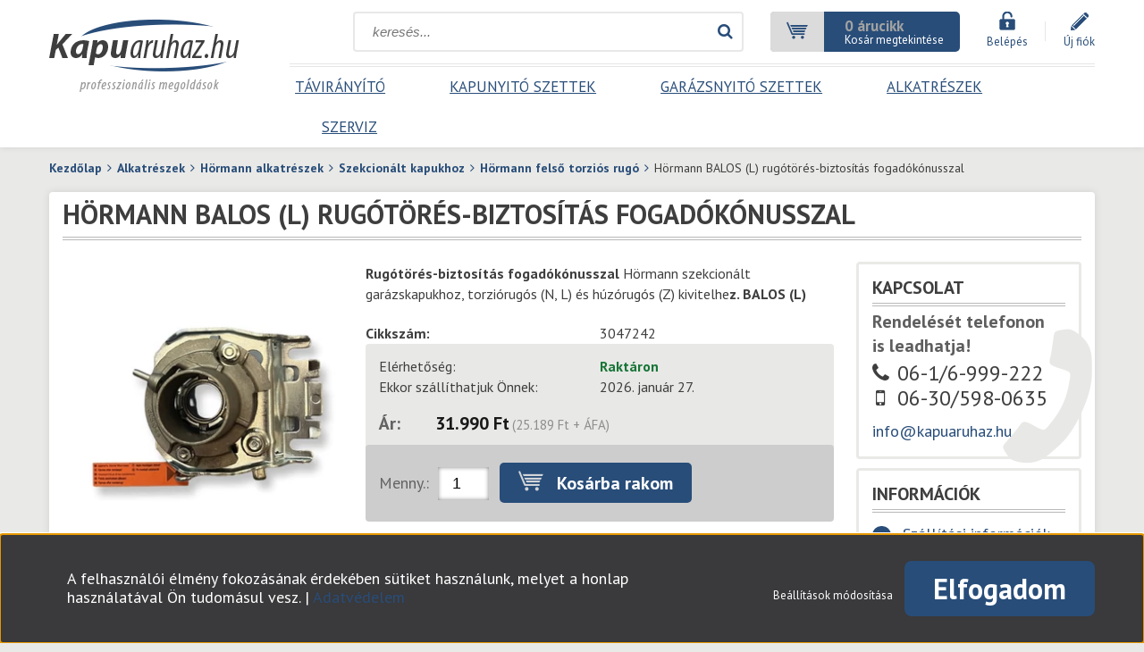

--- FILE ---
content_type: text/html; charset=UTF-8
request_url: https://www.kapuaruhaz.hu/hormann-rugotores-biztositas-balos-1715
body_size: 13263
content:
<!DOCTYPE html>
<!--[if lt IE 7]>      <html class="no-js lt-ie10 lt-ie9 lt-ie8 lt-ie7" lang="hu" dir="ltr"> <![endif]-->
<!--[if IE 7]>         <html class="no-js lt-ie10 lt-ie9 lt-ie8" lang="hu" dir="ltr"> <![endif]-->
<!--[if IE 8]>         <html class="no-js lt-ie10 lt-ie9" lang="hu" dir="ltr"> <![endif]-->
<!--[if IE 9]>         <html class="no-js lt-ie10" lang="hu" dir="ltr"> <![endif]-->
<!--[if gt IE 10]><!--> <html class="no-js" lang="hu" dir="ltr"> <!--<![endif]-->
<head>
    <title>Hörmann BALOS (L) rugótörés-biztosítás fogadókónusszal kedvező áron, országos gyors szállítással</title>
    <meta charset="utf-8">
    <meta name="description" content="Hörmann BALOS (L) rugótörés-biztosítás fogadókónusszal azonnal, raktárról, országos kedvező házhozszállítással. Ha Hörmann felső torziós rugó keres, itt biztosan megtalálja.">
    <meta name="robots" content="index, follow">
    <link rel="image_src" href="https://kapuaruhaz.cdn.shoprenter.hu/custom/kapuaruhaz/image/data/3047242.jpg.webp?lastmod=1706691936.1527598809">
    <meta property="og:title" content="Hörmann BALOS (L) rugótörés-biztosítás fogadókónusszal" />
    <meta property="og:type" content="product" />
    <meta property="og:url" content="https://www.kapuaruhaz.hu/hormann-rugotores-biztositas-balos-1715" />
    <meta property="og:image" content="https://kapuaruhaz.cdn.shoprenter.hu/custom/kapuaruhaz/image/cache/w955h500/3047242.jpg.webp?lastmod=1706691936.1527598809" />
    <meta property="og:description" content="Rugótörés-biztosítás fogadókónusszal Hörmann szekcionált garázskapukhoz, torziórugós (N, L) és húzórugós (Z) kivitelhez. BALOS (L)" />
    <link href="https://kapuaruhaz.cdn.shoprenter.hu/custom/kapuaruhaz/image/data/gyarto-logo/kf.jpg?lastmod=1471501400.1527598809" rel="icon" />
    <link href="https://kapuaruhaz.cdn.shoprenter.hu/custom/kapuaruhaz/image/data/gyarto-logo/kf.jpg?lastmod=1471501400.1527598809" rel="apple-touch-icon" />
    <base href="https://www.kapuaruhaz.hu:443" />
    <meta name="google-site-verification" content="-L8e6CQG1nlVEnMr1WzfQqNl6jOj7hBkqQ_bTCQ8muo" />

    <meta name="viewport" content="width=device-width, initial-scale=1">
            <link href="https://www.kapuaruhaz.hu/hormann-rugotores-biztositas-balos-1715" rel="canonical">
    
    <!-- Custom styles for this template -->
    <link rel="stylesheet" href="//maxcdn.bootstrapcdn.com/font-awesome/4.7.0/css/font-awesome.min.css">

            
        
        
    
            <link rel="stylesheet" href="https://kapuaruhaz.cdn.shoprenter.hu/web/compiled/css/fancybox2.css?v=1769069094" media="screen">
            <link rel="stylesheet" href="https://kapuaruhaz.cdn.shoprenter.hu/web/compiled/css/fonts.css?v=1769069093" media="screen">
            <link rel="stylesheet" href="https://kapuaruhaz.cdn.shoprenter.hu/web/compiled/css/global.css?v=1769069094" media="screen">
            <link rel="stylesheet" href="//fonts.googleapis.com/css?family=PT+Sans:400,400italic,700italic,700&amp;subset=latin,latin-ext" media="screen">
            <link rel="stylesheet" href="https://www.kapuaruhaz.hu/catalog/view/theme/kapuaruhaz/stylesheet/fonts.css" media="screen">
            <link rel="stylesheet" href="https://kapuaruhaz.cdn.shoprenter.hu/custom/kapuaruhaz/catalog/view/theme/kapuaruhaz/stylesheet/1648728017.0.1748892970.0.css?v=null.1527598809" media="screen">
    
    <script>
        window.nonProductQuality = 80;
    </script>
    <script src="//ajax.googleapis.com/ajax/libs/jquery/1.10.2/jquery.min.js"></script>
    <script>window.jQuery || document.write('<script src="https://kapuaruhaz.cdn.shoprenter.hu/catalog/view/javascript/jquery/jquery-1.10.2.min.js?v=1484139539"><\/script>')</script>
            <script src="https://kapuaruhaz.cdn.shoprenter.hu/web/compiled/js/countdown.js?v=1769069092"></script>
        <!-- Header JavaScript codes -->
            <script src="https://kapuaruhaz.cdn.shoprenter.hu/catalog/view/theme/kapuaruhaz/javascript/template.js?v=1484139539"></script>
                    <script src="https://kapuaruhaz.cdn.shoprenter.hu/web/compiled/js/base.js?v=1769069092"></script>
                    <script src="https://kapuaruhaz.cdn.shoprenter.hu/web/compiled/js/fancybox2.js?v=1769069092"></script>
                    <script src="https://kapuaruhaz.cdn.shoprenter.hu/web/compiled/js/before_starter2_head.js?v=1769069092"></script>
                    <script src="https://kapuaruhaz.cdn.shoprenter.hu/web/compiled/js/before_starter2_productpage.js?v=1769069092"></script>
                    <script src="https://kapuaruhaz.cdn.shoprenter.hu/web/compiled/js/nanobar.js?v=1769069092"></script>
                    <script src="https://kapuaruhaz.cdn.shoprenter.hu/web/compiled/js/before_starter.js?v=1769069092"></script>
                    <!-- Header jQuery onLoad scripts -->
    <script>
        window.countdownFormat = '%D:%H:%M:%S';
        //<![CDATA[
        var BASEURL = 'https://www.kapuaruhaz.hu';
Currency = {"symbol_left":"","symbol_right":" Ft","decimal_place":0,"decimal_point":",","thousand_point":".","currency":"HUF","value":1};
var ShopRenter = ShopRenter || {}; ShopRenter.product = {"id":1715,"sku":"3047242","currency":"HUF","unitName":"darab","price":31990,"name":"H\u00f6rmann BALOS (L) rug\u00f3t\u00f6r\u00e9s-biztos\u00edt\u00e1s fogad\u00f3k\u00f3nusszal","brand":"H\u00f6rmann","currentVariant":[],"parent":{"id":1715,"sku":"3047242","unitName":"darab","price":31990,"name":"H\u00f6rmann BALOS (L) rug\u00f3t\u00f6r\u00e9s-biztos\u00edt\u00e1s fogad\u00f3k\u00f3nusszal"}};

        $(document).ready(function(){
        // DOM ready
            
                $('.fancybox').fancybox({
                    maxWidth: 820,
                    maxHeight: 650,
                    afterLoad: function(){
                        wrapCSS = $(this.element).data('fancybox-wrapcss');
                        if(wrapCSS){
                            $('.fancybox-wrap').addClass(wrapCSS);
                        }
                    },
                    helpers: {
                        thumbs: {
                            width: 50,
                            height: 50
                        }
                    }
                });
                $('.fancybox-inline').fancybox({
                    maxWidth: 820,
                    maxHeight: 650,
                    type:'inline'
                });
                

        // /DOM ready
        });
        $(window).load(function(){
        // OnLoad
            new WishlistHandler('wishlist-add','');

        // /OnLoad
        });
        //]]>
    </script>
    
        <script src="https://kapuaruhaz.cdn.shoprenter.hu/web/compiled/js/vue/manifest.bundle.js?v=1769069090"></script>
<script>
    var ShopRenter = ShopRenter || {};
    ShopRenter.onCartUpdate = function (callable) {
        document.addEventListener('cartChanged', callable)
    };
    ShopRenter.onItemAdd = function (callable) {
        document.addEventListener('AddToCart', callable)
    };
    ShopRenter.onItemDelete = function (callable) {
        document.addEventListener('deleteCart', callable)
    };
    ShopRenter.onSearchResultViewed = function (callable) {
        document.addEventListener('AuroraSearchResultViewed', callable)
    };
    ShopRenter.onSubscribedForNewsletter = function (callable) {
        document.addEventListener('AuroraSubscribedForNewsletter', callable)
    };
    ShopRenter.onCheckoutInitiated = function (callable) {
        document.addEventListener('AuroraCheckoutInitiated', callable)
    };
    ShopRenter.onCheckoutShippingInfoAdded = function (callable) {
        document.addEventListener('AuroraCheckoutShippingInfoAdded', callable)
    };
    ShopRenter.onCheckoutPaymentInfoAdded = function (callable) {
        document.addEventListener('AuroraCheckoutPaymentInfoAdded', callable)
    };
    ShopRenter.onCheckoutOrderConfirmed = function (callable) {
        document.addEventListener('AuroraCheckoutOrderConfirmed', callable)
    };
    ShopRenter.onCheckoutOrderPaid = function (callable) {
        document.addEventListener('AuroraOrderPaid', callable)
    };
    ShopRenter.onCheckoutOrderPaidUnsuccessful = function (callable) {
        document.addEventListener('AuroraOrderPaidUnsuccessful', callable)
    };
    ShopRenter.onProductPageViewed = function (callable) {
        document.addEventListener('AuroraProductPageViewed', callable)
    };
    ShopRenter.onMarketingConsentChanged = function (callable) {
        document.addEventListener('AuroraMarketingConsentChanged', callable)
    };
    ShopRenter.onCustomerRegistered = function (callable) {
        document.addEventListener('AuroraCustomerRegistered', callable)
    };
    ShopRenter.onCustomerLoggedIn = function (callable) {
        document.addEventListener('AuroraCustomerLoggedIn', callable)
    };
    ShopRenter.onCustomerUpdated = function (callable) {
        document.addEventListener('AuroraCustomerUpdated', callable)
    };
    ShopRenter.onCartPageViewed = function (callable) {
        document.addEventListener('AuroraCartPageViewed', callable)
    };
    ShopRenter.customer = {"userId":0,"userClientIP":"3.16.82.18","userGroupId":8,"customerGroupTaxMode":"gross","customerGroupPriceMode":"gross_net_tax","email":"","phoneNumber":"","name":{"firstName":"","lastName":""}};
    ShopRenter.theme = {"name":"kapuaruhaz","family":"kapuaruhaz","parent":"default"};
    ShopRenter.shop = {"name":"kapuaruhaz","locale":"hu","currency":{"code":"HUF","rate":1},"domain":"kapuaruhaz.myshoprenter.hu"};
    ShopRenter.page = {"route":"product\/product","queryString":"hormann-rugotores-biztositas-balos-1715"};

    ShopRenter.formSubmit = function (form, callback) {
        callback();
    };

    let loadedAsyncScriptCount = 0;
    function asyncScriptLoaded(position) {
        loadedAsyncScriptCount++;
        if (position === 'body') {
            if (document.querySelectorAll('.async-script-tag').length === loadedAsyncScriptCount) {
                if (/complete|interactive|loaded/.test(document.readyState)) {
                    document.dispatchEvent(new CustomEvent('asyncScriptsLoaded', {}));
                } else {
                    document.addEventListener('DOMContentLoaded', () => {
                        document.dispatchEvent(new CustomEvent('asyncScriptsLoaded', {}));
                    });
                }
            }
        }
    }
</script>

            <script type="text/javascript" async class="async-script-tag" onload="asyncScriptLoaded('header')" src="https://onsite.optimonk.com/script.js?account=206"></script>
    
                    <script type="text/javascript" src="https://kapuaruhaz.cdn.shoprenter.hu/web/compiled/js/vue/customerEventDispatcher.bundle.js?v=1769069090"></script>




        <!-- Custom header scripts -->
    <script type="text/javascript">
</script>
    
                
            
            <script>window.dataLayer=window.dataLayer||[];function gtag(){dataLayer.push(arguments)};var ShopRenter=ShopRenter||{};ShopRenter.config=ShopRenter.config||{};ShopRenter.config.googleConsentModeDefaultValue="denied";</script>                        <script type="text/javascript" src="https://kapuaruhaz.cdn.shoprenter.hu/web/compiled/js/vue/googleConsentMode.bundle.js?v=1769069090"></script>

            
            <!-- Google Tag Manager -->
<script>(function(w,d,s,l,i){w[l]=w[l]||[];w[l].push({'gtm.start':
new Date().getTime(),event:'gtm.js'});var f=d.getElementsByTagName(s)[0],
j=d.createElement(s),dl=l!='dataLayer'?'&l='+l:'';j.async=true;j.src=
'https://www.googletagmanager.com/gtm.js?id='+i+dl;f.parentNode.insertBefore(j,f);
})(window,document,'script','dataLayer','GTM-P43DDW6');</script>
<!-- End Google Tag Manager -->
            
            
                <!--Global site tag(gtag.js)--><script async src="https://www.googletagmanager.com/gtag/js?id=G-303JG2QFRV"></script><script>window.dataLayer=window.dataLayer||[];function gtag(){dataLayer.push(arguments);}
gtag('js',new Date());gtag('config','G-303JG2QFRV');gtag('config','AW-1052469562',{"allow_enhanced_conversions":true});</script>                                <script type="text/javascript" src="https://kapuaruhaz.cdn.shoprenter.hu/web/compiled/js/vue/GA4EventSender.bundle.js?v=1769069090"></script>

    
    
</head>

<body id="body" class="page-body flypage_body desktop-device-body body-pathway-inside kapuaruhaz-body">
            <!-- Google Tag Manager (noscript) -->
<noscript><iframe src="https://www.googletagmanager.com/ns.html?id=GTM-P43DDW6"
height="0" width="0" style="display:none;visibility:hidden"></iframe></noscript>
<!-- End Google Tag Manager (noscript) -->
    
<div id="fb-root"></div>
<script>(function (d, s, id) {
        var js, fjs = d.getElementsByTagName(s)[0];
        if (d.getElementById(id)) return;
        js = d.createElement(s);
        js.id = id;
        js.src = "//connect.facebook.net/hu_HU/sdk/xfbml.customerchat.js#xfbml=1&version=v2.12&autoLogAppEvents=1";
        fjs.parentNode.insertBefore(js, fjs);
    }(document, "script", "facebook-jssdk"));
</script>



            

<!-- cached -->    <div id="first-login-nanobar-button">
    <img src="https://kapuaruhaz.cdn.shoprenter.hu/catalog/view/theme/default/image/cog-settings-grey.svg?v=null.1527598809" class="sr-cog" alt="" width="24" height="24"/>
</div>
<div id="firstLogNanobar" class="Fixed aurora-nanobar aurora-nanobar-firstlogin">
    <div class="aurora-nanobar-container">
        <span id="nanoTextCookies" class="aurora-nanobar-text"
              style="font-size: px;"><span style="font-size:18px;">A felhasználói élmény fokozásának érdekében sütiket használunk, melyet a honlap használatával Ön tudomásul vesz. | <a href="https://www.kapuaruhaz.hu/adatvedelmi_nyilatkozat_3">Adatvédelem</a><a href="/index.php?route=information/contact"><span style="background-color: rgb(240, 255, 240);"></span></a></span>
        </span>
        <div class="aurora-nanobar-buttons-wrapper">
            <a id ="aurora-nanobar-settings-button" href="">
                <span>Beállítások módosítása</span>
            </a>
            <a id="auroraNanobarCloseCookies" href="" class="button btn btn-primary aurora-nanobar-btn" data-button-save-text="Beállítások mentése">
                <span>Elfogadom</span>
            </a>
        </div>
        <div class="aurora-nanobar-cookies" style="display: none;">
            <div class="form-group">
                <label><input type="checkbox" name="required_cookies" id="required-cookies" disabled="disabled" checked="checked" /> Szükséges cookie-k</label>
                <div class="cookies-help-text">
                    Ezek a cookie-k segítenek abban, hogy a webáruház használható és működőképes legyen.
                </div>
            </div>
            <div class="form-group">
                <label>
                    <input type="checkbox" name="marketing_cookies" id="marketing-cookies"
                             checked />
                    Marketing cookie-k
                </label>
                <div class="cookies-help-text">
                    Ezeket a cookie-k segítenek abban, hogy az Ön érdeklődési körének megfelelő reklámokat és termékeket jelenítsük meg a webáruházban.
                </div>
            </div>
        </div>
    </div>
</div>

<script>

    (function ($) {
        $(document).ready(function () {
            new AuroraNanobar.FirstLogNanobarCheckbox(jQuery('#firstLogNanobar'), 'bottom');
        });
    })(jQuery);

</script>
<!-- /cached -->

    
                <!-- cached -->













    <link media="screen and (max-width: 1024px)" rel="stylesheet" href="https://kapuaruhaz.cdn.shoprenter.hu/catalog/view/javascript/jquery/jquery-mmenu/dist/css/jquery.mmenu.all.css?v=1484139539">
    <script src="https://kapuaruhaz.cdn.shoprenter.hu/catalog/view/javascript/jquery/jquery-mmenu/dist/js/jquery.mmenu.all.min.js?v=1484139539"></script>
        <script src="https://kapuaruhaz.cdn.shoprenter.hu/catalog/view/javascript/jquery/product_count_in_cart.js?v=1530610005"></script>

    <script>
        $(document).ready(function(){$('#categorytree-nav').mmenu({navbar:{title:'Termékek'},extensions:["theme-dark","border-full"],offCanvas:{position:"left",zposition:"back"},counters:true,searchfield:{add:true,search:true,placeholder:'keresés',noResults:''}});$('#menu-nav').mmenu({navbar:{title:'Menü'},extensions:["theme-dark","border-full"],offCanvas:{position:"right",zposition:"back"},counters:true,searchfield:{add:true,search:true,placeholder:'keresés',noResults:''}});function setLanguagesMobile(type){$('.'+type+'-change-mobile').click(function(e){e.preventDefault();$('#'+type+'_value_mobile').attr('value',$(this).data('value'));$('#mobile_'+type+'_form').submit();});}
setLanguagesMobile('language');setLanguagesMobile('currency');});    </script>

    <form action="index.php" method="post" enctype="multipart/form-data" id="mobile_currency_form">
        <input id="currency_value_mobile" type="hidden" value="" name="currency_id"/>
    </form>

    <form action="index.php" method="post" enctype="multipart/form-data" id="mobile_language_form">
        <input id="language_value_mobile" type="hidden" value="" name="language_code"/>
    </form>

            <div id="categorytree-nav">
            <ul>
                    
    <li>
    <a href="https://www.kapuaruhaz.hu/taviranyito">            <h3 class="category-list-link-text">Távirányító</h3>
        </a>
            <ul><li>
    <a href="https://www.kapuaruhaz.hu/taviranyito/allmatic">            Allmatic
        </a>
    </li><li>
    <a href="https://www.kapuaruhaz.hu/taviranyito/beninca">            Beninca
        </a>
    </li><li>
    <a href="https://www.kapuaruhaz.hu/taviranyito/bft">            BFT
        </a>
    </li><li>
    <a href="https://www.kapuaruhaz.hu/taviranyito/came">            Came
        </a>
    </li><li>
    <a href="https://www.kapuaruhaz.hu/taviranyito/cardin">            Cardin
        </a>
    </li><li>
    <a href="https://www.kapuaruhaz.hu/taviranyito/ditec">            Ditec
        </a>
    </li><li>
    <a href="https://www.kapuaruhaz.hu/taviranyito/exitec">            Exitec
        </a>
    </li><li>
    <a href="https://www.kapuaruhaz.hu/taviranyito/hormann">            Hörmann
        </a>
    </li><li>
    <a href="https://www.kapuaruhaz.hu/taviranyito/key">            KEY
        </a>
    </li><li>
    <a href="https://www.kapuaruhaz.hu/taviranyito/kling">            KLING
        </a>
    </li><li>
    <a href="https://www.kapuaruhaz.hu/taviranyito/marantec">            Marantec
        </a>
    </li><li>
    <a href="https://www.kapuaruhaz.hu/taviranyito/nice">            Nice
        </a>
    </li><li>
    <a href="https://www.kapuaruhaz.hu/taviranyito/proteco">            Proteco
        </a>
    </li><li>
    <a href="https://www.kapuaruhaz.hu/taviranyito/sommer">            Sommer
        </a>
    </li><li>
    <a href="https://www.kapuaruhaz.hu/taviranyito/tigermat">            TigerMat
        </a>
    </li><li>
    <a href="https://www.kapuaruhaz.hu/taviranyito/taviranyito-hazak">            Távirányító ház / burkolat
        </a>
    </li></ul>
    </li><li>
    <a href="https://www.kapuaruhaz.hu/kapunyito-szettek">            <h3 class="category-list-link-text">Kapunyitó szettek</h3>
        </a>
            <ul><li>
    <a href="https://www.kapuaruhaz.hu/kapunyito-szettek/ketszarnyu-kapunyito">            Kétszárnyú kapunyitó
        </a>
    </li><li>
    <a href="https://www.kapuaruhaz.hu/kapunyito-szettek/egyszarnyu-kapunyito">            Egyszárnyú kapunyitó
        </a>
    </li><li>
    <a href="https://www.kapuaruhaz.hu/kapunyito-szettek/tolo-kapunyito">            Toló kapunyitó
        </a>
    </li></ul>
    </li><li>
    <a href="https://www.kapuaruhaz.hu/garazsnyito-szettek">            <h3 class="category-list-link-text">Garázsnyitó szettek</h3>
        </a>
    </li><li>
    <a href="https://www.kapuaruhaz.hu/alkatreszek">            <h3 class="category-list-link-text">Alkatrészek</h3>
        </a>
            <ul><li>
    <a href="https://www.kapuaruhaz.hu/alkatreszek/wing-es-max-alkatreszek-174">            gatePRO alkatrészek
        </a>
            <ul><li>
    <a href="https://www.kapuaruhaz.hu/alkatreszek/wing-es-max-alkatreszek-174/max-motor-alkatreszek-176">            MAX motor alkatrészek
        </a>
    </li><li>
    <a href="https://www.kapuaruhaz.hu/alkatreszek/wing-es-max-alkatreszek-174/wing-motor-alkatreszek-175">            WING motor alkatrészek
        </a>
    </li><li>
    <a href="https://www.kapuaruhaz.hu/alkatreszek/wing-es-max-alkatreszek-174/gatepro-boxer-alkatreszek-189">            gatePRO BOXER alkatrészek
        </a>
    </li><li>
    <a href="https://www.kapuaruhaz.hu/alkatreszek/wing-es-max-alkatreszek-174/gatepro-terrier-alkatreszek-185">            gatePRO TERRIER alkatrészek
        </a>
    </li><li>
    <a href="https://www.kapuaruhaz.hu/alkatreszek/wing-es-max-alkatreszek-174/gatepro-slg-alkatreszek-191">            gatePRO SLG alkatrészek
        </a>
    </li><li>
    <a href="https://www.kapuaruhaz.hu/alkatreszek/wing-es-max-alkatreszek-174/gatepro-sd-garazsnyito-motor-alkatreszek-183">            gatePRO SD garázsnyitó motor alkatrészek
        </a>
    </li><li>
    <a href="https://www.kapuaruhaz.hu/alkatreszek/wing-es-max-alkatreszek-174/gatepro-vezerlesek-186">            gatePRO vezérlések
        </a>
    </li></ul>
    </li><li>
    <a href="https://www.kapuaruhaz.hu/alkatreszek/hormann-alkatreszek-101">            Hörmann alkatrészek
        </a>
            <ul><li>
    <a href="https://www.kapuaruhaz.hu/alkatreszek/hormann-alkatreszek-101/szekcionalt-kapukhoz-102">            Szekcionált kapukhoz
        </a>
            <ul><li>
    <a href="https://www.kapuaruhaz.hu/alkatreszek/hormann-alkatreszek-101/szekcionalt-kapukhoz-102/hormann-felso-torzios-rugo-103">            Hörmann felső torziós rugó
        </a>
    </li><li>
    <a href="https://www.kapuaruhaz.hu/alkatreszek/hormann-alkatreszek-101/szekcionalt-kapukhoz-102/utangyartott-felso-torzios-rugo-127">            Utángyártott felső torziós rugó
        </a>
    </li><li>
    <a href="https://www.kapuaruhaz.hu/alkatreszek/hormann-alkatreszek-101/szekcionalt-kapukhoz-102/hormann-oldalt-huzorugo-135">            Hörmann oldalt húzórugó
        </a>
    </li><li>
    <a href="https://www.kapuaruhaz.hu/alkatreszek/hormann-alkatreszek-101/szekcionalt-kapukhoz-102/drotkotel-oldalt-huzorugos-kapukhoz-128">            Drótkötél oldalt húzórugós kapukhoz
        </a>
    </li><li>
    <a href="https://www.kapuaruhaz.hu/alkatreszek/hormann-alkatreszek-101/szekcionalt-kapukhoz-102/drotkotel-torziorugos-kapukhoz-173">            Drótkötél torziórugós kapukhoz
        </a>
    </li><li>
    <a href="https://www.kapuaruhaz.hu/alkatreszek/hormann-alkatreszek-101/szekcionalt-kapukhoz-102/szuksegkioldok-aramszunet-eseten-119">            Szükségkioldók áramszünet esetén
        </a>
    </li><li>
    <a href="https://www.kapuaruhaz.hu/alkatreszek/hormann-alkatreszek-101/szekcionalt-kapukhoz-102/zar-es-tomites-108">            Zár és tömítés
        </a>
    </li><li>
    <a href="https://www.kapuaruhaz.hu/alkatreszek/hormann-alkatreszek-101/szekcionalt-kapukhoz-102/szerelvenyek-151">            Szerelvények
        </a>
    </li></ul>
    </li><li>
    <a href="https://www.kapuaruhaz.hu/alkatreszek/hormann-alkatreszek-101/billeno-kapukhoz-107">            Billenő kapukhoz
        </a>
    </li><li>
    <a href="https://www.kapuaruhaz.hu/alkatreszek/hormann-alkatreszek-101/hormann-vevoegysegek-111">            Hörmann vevőegységek
        </a>
    </li><li>
    <a href="https://www.kapuaruhaz.hu/alkatreszek/hormann-alkatreszek-101/infrasorompo-fotocella-118">            Infrasorompók (Fotocella)
        </a>
    </li><li>
    <a href="https://www.kapuaruhaz.hu/alkatreszek/hormann-alkatreszek-101/kulcsos-kapcsolo-114">            Kulcsos kapcsoló
        </a>
    </li><li>
    <a href="https://www.kapuaruhaz.hu/alkatreszek/hormann-alkatreszek-101/kertkapu-automatikak-109">            Kertkapu automatikák
        </a>
    </li></ul>
    </li><li>
    <a href="https://www.kapuaruhaz.hu/alkatreszek/proteco-alkatreszek-87">            Proteco alkatrészek
        </a>
            <ul><li>
    <a href="https://www.kapuaruhaz.hu/alkatreszek/proteco-alkatreszek-87/proteco-kapunyito-szettek-129">            Proteco kapunyitó szettek
        </a>
    </li><li>
    <a href="https://www.kapuaruhaz.hu/alkatreszek/proteco-alkatreszek-87/proteco-motorok-alkatreszei-104">            Proteco motorok alkatrészei
        </a>
            <ul><li>
    <a href="https://www.kapuaruhaz.hu/alkatreszek/proteco-alkatreszek-87/proteco-motorok-alkatreszei-104/proteco-leader-aster-alkatreszek-178">            Proteco Leader, Aster szárnyaskapu motor alkatrészek
        </a>
    </li><li>
    <a href="https://www.kapuaruhaz.hu/alkatreszek/proteco-alkatreszek-87/proteco-motorok-alkatreszei-104/proteco-leader-aster-ujnew-szarnyaskapu-motor-alkatreszek-190">            Proteco Leader, Aster ÚJ/NEW szárnyaskapu motor alkatrészek
        </a>
    </li><li>
    <a href="https://www.kapuaruhaz.hu/alkatreszek/proteco-alkatreszek-87/proteco-motorok-alkatreszei-104/proteco-meko-mover-roller-alkatreszek-180">            Proteco MEKO, MOVER, ROLLER tolókapu motor alkatrészek
        </a>
    </li><li>
    <a href="https://www.kapuaruhaz.hu/alkatreszek/proteco-alkatreszek-87/proteco-motorok-alkatreszei-104/proteco-libra-alkatreszek-182">            Proteco LIBRA és LIBRA PLUS garázsnyitó motor alkatrészek
        </a>
    </li></ul>
    </li><li>
    <a href="https://www.kapuaruhaz.hu/alkatreszek/proteco-alkatreszek-87/proteco-motorok-105">            Proteco motorok
        </a>
    </li><li>
    <a href="https://www.kapuaruhaz.hu/alkatreszek/proteco-alkatreszek-87/proteco-tavvezerles-88">            Proteco szetteinkhez távvezérlés
        </a>
    </li><li>
    <a href="https://www.kapuaruhaz.hu/alkatreszek/proteco-alkatreszek-87/proteco-vezerlesek-123">            Proteco szetteinkhez vezérlések
        </a>
    </li><li>
    <a href="https://www.kapuaruhaz.hu/alkatreszek/proteco-alkatreszek-87/proteco-kiegeszitok-92">            Proteco szetteinkhez kiegészítők
        </a>
    </li></ul>
    </li><li>
    <a href="https://www.kapuaruhaz.hu/alkatreszek/euromatic-alkatreszek-85">            Euromatic alkatrészek
        </a>
            <ul><li>
    <a href="https://www.kapuaruhaz.hu/alkatreszek/euromatic-alkatreszek-85/euromatic-kapunyito-szettek-145">            EuroMatic kapunyitó szettek
        </a>
    </li><li>
    <a href="https://www.kapuaruhaz.hu/alkatreszek/euromatic-alkatreszek-85/euromatic-motorok-alkatreszei-131">            Euromatic motorok alkatrészei
        </a>
    </li><li>
    <a href="https://www.kapuaruhaz.hu/alkatreszek/euromatic-alkatreszek-85/euromatic-motorok-132">            Euromatic motorok
        </a>
    </li><li>
    <a href="https://www.kapuaruhaz.hu/alkatreszek/euromatic-alkatreszek-85/euromatic-tavvezerles-86">            EuroMatic távvezérlés
        </a>
    </li><li>
    <a href="https://www.kapuaruhaz.hu/alkatreszek/euromatic-alkatreszek-85/euromatic-vezerlesek-122">            EuroMatic vezérlések
        </a>
    </li><li>
    <a href="https://www.kapuaruhaz.hu/alkatreszek/euromatic-alkatreszek-85/euromatic-kiegeszitok-93">            EuroMatic kiegészítők
        </a>
    </li></ul>
    </li><li>
    <a href="https://www.kapuaruhaz.hu/alkatreszek/nice-alkatreszek-81">            Nice alkatrészek
        </a>
            <ul><li>
    <a href="https://www.kapuaruhaz.hu/alkatreszek/nice-alkatreszek-81/nice-motorok-alkatreszei-136">            Nice motorok alkatrészei
        </a>
    </li><li>
    <a href="https://www.kapuaruhaz.hu/alkatreszek/nice-alkatreszek-81/nice-tavvezerles-82">            Nice távvezérlés
        </a>
    </li><li>
    <a href="https://www.kapuaruhaz.hu/alkatreszek/nice-alkatreszek-81/nice-kiegeszitok-94">            Nice kiegészítők
        </a>
    </li></ul>
    </li><li>
    <a href="https://www.kapuaruhaz.hu/alkatreszek/sommer-alkatreszek-83">            Sommer alkatrészek
        </a>
            <ul><li>
    <a href="https://www.kapuaruhaz.hu/alkatreszek/sommer-alkatreszek-83/sommer-motorok-alkatreszei-138">            Sommer motorok alkatrészei
        </a>
    </li><li>
    <a href="https://www.kapuaruhaz.hu/alkatreszek/sommer-alkatreszek-83/sommer-tavvezerles-84">            Sommer távvezérlés
        </a>
    </li><li>
    <a href="https://www.kapuaruhaz.hu/alkatreszek/sommer-alkatreszek-83/sommer-vezerlesek-139">            Sommer vezérlések
        </a>
    </li><li>
    <a href="https://www.kapuaruhaz.hu/alkatreszek/sommer-alkatreszek-83/sommer-kiegeszitok-95">            Sommer kiegészítők
        </a>
    </li></ul>
    </li><li>
    <a href="https://www.kapuaruhaz.hu/alkatreszek/beninca-alkatreszek-96">            Beninca alkatrészek
        </a>
            <ul><li>
    <a href="https://www.kapuaruhaz.hu/alkatreszek/beninca-alkatreszek-96/beninca-tavvezerles-124">            <b>Beninca távvezérlés</b>
        </a>
    </li><li>
    <a href="https://www.kapuaruhaz.hu/alkatreszek/beninca-alkatreszek-96/beninca-vezerlesek-148">            Beninca vezérlések
        </a>
    </li><li>
    <a href="https://www.kapuaruhaz.hu/alkatreszek/beninca-alkatreszek-96/beninca-kiegeszitok-97">            Beninca kiegészítők
        </a>
    </li></ul>
    </li><li>
    <a href="https://www.kapuaruhaz.hu/alkatreszek/liftmaster-chamberlain-alkatreszek-106">            LiftMaster Chamberlain alkatrészek
        </a>
    </li><li>
    <a href="https://www.kapuaruhaz.hu/alkatreszek/marantec-alkatreszek-137">            Marantec alkatrészek
        </a>
    </li><li>
    <a href="https://www.kapuaruhaz.hu/alkatreszek/gardengate-alkatreszek-126">            Gardengate alkatrészek
        </a>
    </li><li>
    <a href="https://www.kapuaruhaz.hu/alkatreszek/came-alkatreszek-89">            Came alkatrészek
        </a>
    </li><li>
    <a href="https://www.kapuaruhaz.hu/alkatreszek/antenna-133">            Antennák
        </a>
    </li><li>
    <a href="https://www.kapuaruhaz.hu/alkatreszek/belepteto-rendszerek-193">            Beléptető rendszerek
        </a>
    </li><li>
    <a href="https://www.kapuaruhaz.hu/alkatreszek/villogo-lampa-116">            Villogó lámpák
        </a>
    </li><li>
    <a href="https://www.kapuaruhaz.hu/alkatreszek/infrasorompo-fotocella-117">            Infrasorompók (Fotocellák)
        </a>
    </li><li>
    <a href="https://www.kapuaruhaz.hu/alkatreszek/vevoegysegek-110">            Vevőegységek
        </a>
    </li><li>
    <a href="https://www.kapuaruhaz.hu/alkatreszek/kapumozgato-vezerlesek-120">            Kapumozgató vezérlések
        </a>
            <ul><li>
    <a href="https://www.kapuaruhaz.hu/alkatreszek/kapumozgato-vezerlesek-120/egymotoros-vezerles-125">            Egymotoros vezérlés
        </a>
    </li><li>
    <a href="https://www.kapuaruhaz.hu/alkatreszek/kapumozgato-vezerlesek-120/ketmotoros-vezerles-121">            Kétmotoros vezérlés
        </a>
    </li></ul>
    </li><li>
    <a href="https://www.kapuaruhaz.hu/alkatreszek/garazskapu-rugo-meret-alapjan-134">            Garázskapu rugók méret alapján
        </a>
    </li><li>
    <a href="https://www.kapuaruhaz.hu/alkatreszek/amerikai-garazskapu-alkatreszek-140">            Amerikai garázskapu alkatrészek
        </a>
    </li><li>
    <a href="https://www.kapuaruhaz.hu/alkatreszek/gsm-kapunyito-150">            Telefonos kapunyitók
        </a>
    </li></ul>
    </li>

            </ul>
        </div>
    
    <div id="menu-nav">
        <ul>
                
                            <li class="informations-mobile-menu-item">
                <a href="https://www.kapuaruhaz.hu/szerviz-81" target="_self">Szerviz</a>
                            </li>
                    <li class="informations-mobile-menu-item">
                <a href="https://www.kapuaruhaz.hu/szallitasi-informaciok-82" target="_self">Szállítási információk</a>
                            </li>
                    <li class="informations-mobile-menu-item">
                <a href="https://www.kapuaruhaz.hu/rolunk_4" target="_self">Rólunk</a>
                            </li>
                    <li class="informations-mobile-menu-item">
                <a href="https://www.kapuaruhaz.hu/vasarlasi_feltetelek_5" target="_self">Vásárlási feltételek</a>
                            </li>
                    <li class="informations-mobile-menu-item">
                <a href="https://www.kapuaruhaz.hu/adatvedelmi_nyilatkozat_3" target="_self">Adatvédelmi nyilatkozat</a>
                            </li>
                    <li class="informations-mobile-menu-item">
                <a href="https://www.kapuaruhaz.hu/garancia_7" target="_self">Elállás, visszavétel</a>
                            </li>
                    <li class="informations-mobile-menu-item">
                <a href="https://www.kapuaruhaz.hu/nagykereskedelem-86" target="_self">Nagykereskedelem</a>
                            </li>
                    <li class="informations-mobile-menu-item">
                <a href="https://www.kapuaruhaz.hu/index.php?route=information/sitemap" target="_self">Oldaltérkép</a>
                            </li>
                    <li class="informations-mobile-menu-item">
                <a href="https://www.kapuaruhaz.hu/index.php?route=information/contact" target="_self">Kapcsolat</a>
                            </li>
            
        
        
                            <li class="mm-title mm-group-title text-center"><span><i class="fa fa-user sr-icon-user"></i> Belépés és Regisztráció</span></li>
            <li class="customer-mobile-menu-item">
                <a href="index.php?route=account/login">Belépés</a>
            </li>
            <li class="customer-mobile-menu-item">
                <a href="index.php?route=account/create">Új fiók</a>
            </li>
            

        </ul>
    </div>

<div id="mobile-nav"
     class="responsive-menu Fixed visible-xs visible-sm hidden-print mobile-menu-orientation-default">
            <a class="mobile-headers mobile-category-header" href="#categorytree-nav">
            <i class="fa fa fa-tags sr-icon-tags mobile-headers-icon"></i>
            <span class="mobile-headers-title mobile-category-header-title">Termékek</span>
        </a>
        <a class="mobile-headers mobile-content-header" href="#menu-nav">
        <i class="fa fa-bars sr-icon-hamburger-menu mobile-headers-icon"></i>
        <span class="mobile-headers-title">Menü</span>
    </a>
    <a class="mobile-headers mobile-search-link" data-toggle="collapse" data-target="#search">
        <i class="fa fa-search sr-icon-search mobile-headers-icon"></i>
    </a>
    <a class="mobile-headers mobile-cart-link" data-toggle="collapse" data-target="#module_cart">
        <i class="icon-sr-cart icon-sr-cart-7 mobile-headers-icon"></i>
        <div class="mobile-cart-product-count mobile-cart-empty hidden-md">
        </div>
    </a>
</div>
<!-- /cached -->
<div id="SR_scrollTop"></div>
<div class="page-wrap">
    <div class="fixed-header sticky-head mm-fixed-top">

    <div id="top"></div>
    <header id="header" class="container-fullwidth">
        <div class="header_inner">
                            <div id="headermenu_wrapper" class="container-fullwidth noprint">
                    <div id="headermenu_wrapper_inner" class="container-width">
                                                    
                            
                                            </div>
                </div>
                        <div class="header_top container-width">
                <div class="header_left">
                    <!-- cached --><div id="logo" class="module content-module header-position logo-module logo-image hide-top">
    <div class="logo">
                    <div class="logo_placeholder">
                <a style="border:0;" href="/"><img style="border: 0; max-width: 240px;" src="https://kapuaruhaz.cdn.shoprenter.hu/custom/kapuaruhaz/image/cache/w240h82m00/-%20template%20-/logo.png?v=1597010079" title="KapuAruhaz.hu" alt="KapuAruhaz.hu" /></a>
            </div>
                <span class="secondary_logo_text"></span>
    </div>
</div><!-- /cached -->
                </div><div class="header_right">
                                            <div id="mobile-search-link"><a href="https://www.kapuaruhaz.hu/index.php?route=product/list"></a></div>
                        <div id="search">
    <div class="search_button"><a id="search_btn" onclick="moduleSearch();" class="button btn"><span>Keres</span></a></div>
    <div class="search_inputs">
                                <div id="header_phone"><div><a href="tel:06305980635"> 06305980635 </a></div></div>
                            <span class="search_input_left">
         <input class="disableAutocomplete input-text" type="text" placeholder="keresés..." id="filter_keyword" 
            onclick="this.value=(this.value==this.defaultValue)?'':this.value;"/>
         </span>
        <input type="hidden" id="filter_description"
            value="0"/><input type="hidden" id="search_shopname"
            value="kapuaruhaz"/>
        <div id="results"></div>
    </div>
    <div class="clearfix"></div>
</div>


                        <div id="header_cart"><hx:include src="/_fragment?_path=_format%3Dhtml%26_locale%3Den%26_controller%3Dmodule%252Fcart&amp;_hash=46BX8QFnTXLJqgaEY0ym7RkkKyFz1mxgWRudAtXuqew%3D"></hx:include></div>
                        <div id="topmenu-nav">
                            <!-- cached -->    <div id="login_wrapper">
        <ul>
                            <li class="first login_list_item">
    <a href="index.php?route=account/login" title="Belépés">Belépés</a>
</li>
<li class="last create_list_item">
    <a href="index.php?route=account/create" title="Új fiók">Új fiók</a>
</li>                    </ul>
    </div>
<!-- /cached -->
                        </div>
                                                    <div class="header_categories_wrapper noprint">
                                


                    
        <div id="category" class="module content-module header-position category-module hidden-xs hidden-sm" >
                <div class="top">
            <div class="left"></div>
            <div class="right"></div>
            <div class="center">
                            Kategóriák
                </div>
        </div>
                <div class="middle">
                        <div id="category-nav">
            


<ul class="category category_menu sf-menu sf-horizontal cached">
    <li id="cat_79" class="item category-list module-list parent even dropDownParent align-0">
    <a href="https://www.kapuaruhaz.hu/taviranyito" class="category-list-link module-list-link">
                    <h3 class="category-list-link-text">Távirányító</h3>
            </a>
    <ul class="children subTreeDropDown">
        <li style="width: 850px; height: 240px">
            <style type="text/css">.dropdown-grid-taviranyito {
    display: grid;
    grid-template-columns: repeat(3, 1fr);
    max-width: 850px;
    gap: 10px;
    margin: 0 auto;
    padding: 20px;
    background-color: #f7f7f7;
    border: 1px solid #ccc;
    font-family: 'Segoe UI', sans-serif;
  }

  .dropdown-grid-taviranyito a {
    display: block;
    background-color: #f1f1f1;
    border: 1px solid white;
    margin: 5px;
    color: #284D79;
    text-decoration: none;
    padding: 10px 12px;
    border-radius: 5px;
    font-size: 15px;
    line-height: 1.6;
    transition: background-color 0.2s ease, box-shadow 0.2s ease;
    box-sizing: border-box;
  }

  .dropdown-grid-taviranyito a:hover {
    background-color: #dbe3f0;
    box-shadow: 0 2px 6px rgba(0, 0, 0, 0.08);
  }

  .dropdown-grid-taviranyito .highlight-link {
    grid-column: span 3;
    text-align: right;
    background-color: #284D79;
    color: white;
    padding: 10px 15px;
    display: inline-block;
    border-radius: 6px;
    font-size: 14px;
    font-weight: bold;
    text-transform: uppercase;
    text-decoration: none;
    transition: background-color 0.2s ease;
    margin-top: 15px;
  }

  .dropdown-grid-taviranyito .highlight-link:hover {
    background-color: #3F67A1;
    color: white;
  }
</style>
<div class="dropdown-grid-taviranyito"><a href="/taviranyito/allmatic">Allmatic</a> <a href="/taviranyito/beninca">Beninca</a> <a href="/taviranyito/bft">BFT</a> <a href="/taviranyito/came">Came</a> <a href="/taviranyito/cardin">Cardin</a> <a href="/taviranyito/ditec">Ditec</a> <a href="/taviranyito/exitec">Exitec</a> <a href="/taviranyito/hormann">Hörmann</a> <a href="/taviranyito/key">KEY</a> <a href="/taviranyito/kling">KLING</a> <a href="/taviranyito/marantec">Marantec</a> <a href="/taviranyito/nice">Nice</a> <a href="/taviranyito/proteco">Proteco</a> <a href="/taviranyito/sommer">Sommer</a> <a href="/taviranyito/tigermat">TigerMat</a> <a href="/taviranyito/taviranyito-hazak">Távirányító ház / burkolat</a> <a class="highlight-link" href="/taviranyito">ÖSSZES TÁVIRÁNYÍTÓ >>></a>
</div>
        </li>
    </ul>
</li><li id="cat_90" class="item category-list module-list parent odd">
    <a href="https://www.kapuaruhaz.hu/kapunyito-szettek" class="category-list-link module-list-link">
                    <h3 class="category-list-link-text">Kapunyitó szettek</h3>
        </a>
            <ul class="children"><li id="cat_99" class="item category-list module-list even">
    <a href="https://www.kapuaruhaz.hu/kapunyito-szettek/ketszarnyu-kapunyito" class="category-list-link module-list-link">
                Kétszárnyú kapunyitó
        </a>
    </li><li id="cat_98" class="item category-list module-list odd">
    <a href="https://www.kapuaruhaz.hu/kapunyito-szettek/egyszarnyu-kapunyito" class="category-list-link module-list-link">
                Egyszárnyú kapunyitó
        </a>
    </li><li id="cat_91" class="item category-list module-list even">
    <a href="https://www.kapuaruhaz.hu/kapunyito-szettek/tolo-kapunyito" class="category-list-link module-list-link">
                Toló kapunyitó
        </a>
    </li></ul>
    </li><li id="cat_100" class="item category-list module-list even">
    <a href="https://www.kapuaruhaz.hu/garazsnyito-szettek" class="category-list-link module-list-link">
                    <h3 class="category-list-link-text">Garázsnyitó szettek</h3>
        </a>
    </li><li id="cat_80" class="item category-list module-list parent odd dropDownParent align-2">
    <a href="https://www.kapuaruhaz.hu/alkatreszek" class="category-list-link module-list-link">
                    <h3 class="category-list-link-text">Alkatrészek</h3>
            </a>
    <ul class="children subTreeDropDown">
        <li style="width: 900px; height: 240px">
            <style type="text/css">.dropdown-gridwn {
    display: grid;
    grid-template-columns: repeat(3, 1fr);
    max-width: 850px;
  	gap: 10px;
    margin: 0 auto;
    padding: 20px;
    background-color: #f7f7f7;
    border: 1px solid #ccc;
    font-family: 'Segoe UI', sans-serif;
  }

  .dropdown-gridwn a {
  display: block;
  background-color: #f1f1f1;
  border: 1px solid white; /* fehér keret imitálja a gapet */
  margin: 5px;              /* kis külső tér, ha nincs gap */
  color: #284D79;
  text-decoration: none;
  padding: 10px 12px;
  border-radius: 5px;
  font-size: 15px;
  line-height: 1.6;
  transition: background-color 0.2s ease, box-shadow 0.2s ease;
  box-sizing: border-box;
}


  .dropdown-gridwn a:hover {
    background-color: #dbe3f0;
    box-shadow: 0 2px 6px rgba(0, 0, 0, 0.08);
  }

  .dropdown-gridwn .highlight-link {
    grid-column: span 3;
    text-align: right;
    background-color: #284D79;
    color: white;
    padding: 10px 15px;
    display: inline-block;
    border-radius: 6px;
    font-size: 14px;
    font-weight: bold;
    text-transform: uppercase;
    text-decoration: none;
    transition: background-color 0.2s ease;
    margin-top: 15px;
  }


  .dropdown-gridwn .highlight-link:hover {
    background-color: #3F67A1;;
    color: white;
  }
</style>
<div class="dropdown-gridwn"><a href="/alkatreszek/amerikai-garazskapu-alkatreszek-140">Amerikai garázskapu alkatrészek</a> <a href="/alkatreszek/antenna-133">Antenna</a> <a href="/alkatreszek/belepteto-rendszerek-193">Beléptető rendszerek</a> <a href="/alkatreszek/beninca-alkatreszek-96">Beninca alkatrészek</a> <a href="/alkatreszek/came-alkatreszek-89">Came alkatrészek</a> <a href="/alkatreszek/euromatic-alkatreszek-85">Euromatic alkatrészek</a> <a href="/alkatreszek/wing-es-max-alkatreszek-174">gatePRO alkatrészek</a> <a href="/alkatreszek/gardengate-alkatreszek-126">Gardengate alkatrészek</a> <a href="/alkatreszek/garazskapu-rugo-meret-alapjan-134">Garázskapu rugók</a> <a href="/alkatreszek/gsm-kapunyito-150">Telefonos kapunyitó</a> <a href="/alkatreszek/hormann-alkatreszek-101">Hörmann alkatrészek</a> <a href="/alkatreszek/infrasorompo-fotocella-117">Infrasorompó, fotocella</a> <a href="/alkatreszek/kapumozgato-vezerlesek-120">Kapumozgató vezérlések</a> <a href="/alkatreszek/liftmaster-chamberlain-alkatreszek-106">LiftMaster Chamberlain alkatrészek</a> <a href="/alkatreszek/marantec-alkatreszek-137">Marantec alkatrészek</a> <a href="/alkatreszek/nice-alkatreszek-81">Nice alkatrészek</a> <a href="/alkatreszek/proteco-alkatreszek-87">Proteco alkatrészek</a> <a href="/alkatreszek/sommer-alkatreszek-83">Sommer alkatrészek</a> <a href="/alkatreszek/vevoegysegek-110">Vevőegységek</a> <a href="/alkatreszek/villogo-lampa-116">Villogó lámpa</a> <a class="highlight-link" href="/alkatreszek/">ÖSSZES ALKATRÉSZ >>></a>
</div>
        </li>
    </ul>
</li>
</ul>

<script>$(function(){$("ul.category").superfish({animation:{height:"show"},popUpSelector:"ul.category,ul.children",delay:500,speed:"normal",cssArrows:true,hoverClass:"sfHover"});});</script>            <div class="clearfix"></div>
        </div>
            </div>
        <div class="bottom">
                            <div class="left"></div>
                <div class="right"></div>
                <div class="center"></div>
                    </div>
    </div>
        
                                <!-- cached --><div id="headermenu">
            <ul class="headermenu-list h_list">
                                            <li id="h_link_1" class="">
                    <span><a title="Szerviz" href="https://www.kapuaruhaz.hu/szerviz-81"
                             target="_self">Szerviz</a></span>
                                    </li>
                    </ul>
        <div class="clearfix"></div>
    </div>




<!-- /cached -->
                            </div>
                                                <div class="clearfix"></div>
                                    </div>
            </div>
        </div>
    </header>
        </div>

    <div id="scroller-container" class="container-fullwidth">
        <div class="container-width">
                        <div class="clearfix"></div>
        </div>
    </div>

    <div id="container" class="container-fullwidth">
        <div id="container_inner" class="container-width">
            
            
    
                
        <div class="pathway">
        <div class="pathway_inner">
                        <div itemscope itemtype="http://schema.org/BreadcrumbList">
                <span id="home">Ön itt jár:</span>
                                    <span class="pw_sep first"></span>
                    <span  itemprop="itemListElement" itemscope itemtype="http://schema.org/ListItem">
                                                    <a itemprop="item" href="https://www.kapuaruhaz.hu">
                                <span itemprop="name">Kezdőlap</span>
                            </a>
                            <meta itemprop="position" content="1" />
                                            </span>
                                    <span class="pw_sep"> > </span>
                    <span  itemprop="itemListElement" itemscope itemtype="http://schema.org/ListItem">
                                                    <a itemprop="item" href="https://www.kapuaruhaz.hu/alkatreszek">
                                <span itemprop="name">Alkatrészek</span>
                            </a>
                            <meta itemprop="position" content="2" />
                                            </span>
                                    <span class="pw_sep"> > </span>
                    <span  itemprop="itemListElement" itemscope itemtype="http://schema.org/ListItem">
                                                    <a itemprop="item" href="https://www.kapuaruhaz.hu/alkatreszek/hormann-alkatreszek-101">
                                <span itemprop="name">Hörmann alkatrészek</span>
                            </a>
                            <meta itemprop="position" content="3" />
                                            </span>
                                    <span class="pw_sep"> > </span>
                    <span  itemprop="itemListElement" itemscope itemtype="http://schema.org/ListItem">
                                                    <a itemprop="item" href="https://www.kapuaruhaz.hu/alkatreszek/hormann-alkatreszek-101/szekcionalt-kapukhoz-102">
                                <span itemprop="name">Szekcionált kapukhoz</span>
                            </a>
                            <meta itemprop="position" content="4" />
                                            </span>
                                    <span class="pw_sep"> > </span>
                    <span  itemprop="itemListElement" itemscope itemtype="http://schema.org/ListItem">
                                                    <a itemprop="item" href="https://www.kapuaruhaz.hu/alkatreszek/hormann-alkatreszek-101/szekcionalt-kapukhoz-102/hormann-felso-torzios-rugo-103">
                                <span itemprop="name">Hörmann felső torziós rugó</span>
                            </a>
                            <meta itemprop="position" content="5" />
                                            </span>
                                    <span class="pw_sep"> > </span>
                    <span class="pw_last"  itemprop="itemListElement" itemscope itemtype="http://schema.org/ListItem">
                                                    <h2 class="pw-item-last-h">
                                                    <a itemprop="item" href="https://www.kapuaruhaz.hu/hormann-rugotores-biztositas-balos-1715">
                                <span itemprop="name">Hörmann BALOS (L) rugótörés-biztosítás fogadókónusszal</span>
                            </a>
                            <meta itemprop="position" content="6" />
                                                    </h2>
                                            </span>
                            </div>
            <div class="clearfix"></div>
        </div>
    </div>
    

    <div id="content" class="flypage" itemscope itemtype="//schema.org/Product">
            <div class="top">
        <div class="left"></div>
        <div class="right"></div>
        <div class="center">
            <h1><span itemprop="name">Hörmann BALOS (L) rugótörés-biztosítás fogadókónusszal</span></h1>
        </div>
    </div>

    <div class="middle">
        <table class="product_table">
            <tr>
                <td class="product_image">
                    <div class="product_image_inner">
                        <div id="product-image-container">
    <a href="https://kapuaruhaz.cdn.shoprenter.hu/custom/kapuaruhaz/image/cache/w900h500wt1/3047242.jpg.webp?lastmod=1706691936.1527598809"
       title="Kép 1/1 - Hörmann BALOS (L) rugótörés-biztosítás fogadókónusszal"
       class="product-image-link  fancybox-product" id="prod_image_link"
       data-fancybox-group="gallery">
        <img class="product-image-img" itemprop="image" src="https://kapuaruhaz.cdn.shoprenter.hu/custom/kapuaruhaz/image/cache/w318h318wt1/3047242.jpg.webp?lastmod=1706691936.1527598809" title="Hörmann BALOS (L) rugótörés-biztosítás fogadókónusszal" alt="Hörmann BALOS (L) rugótörés-biztosítás fogadókónusszal" id="image"/>
    </a>

    </div>
    <span class="enlarge">Katt rá a felnagyításhoz</span>


<script>
    var $prodImageLink = $("#prod_image_link");
    var imageTitle = $prodImageLink.attr("title");

    
            
    $(document).ready(function () {
        $prodImageLink.click(function () {
            $(this).attr("title", imageTitle);
        });
        $(".fancybox-product").fancybox({
            maxWidth: 900,
            maxHeight: 500,
            live: false,
            
            helpers: {
                thumbs: {
                    width: 50,
                    height: 50
                }
            },
            tpl: {
                next: '<a title="Következő" class="fancybox-nav fancybox-next"><span></span></a>',
                prev: '<a title="Előző" class="fancybox-nav fancybox-prev"><span></span></a>'
            }
        });
    });
</script>
                        <div class="clearfix"></div>
                        
                    </div>
                </td>
                <td class="product_info">
                    <div class="position_1_wrapper">
 <table class="product_parameters">
          
            <tr class="product-parameter-row product-short-description-row">
	<td colspan="2" class="param-value product-short-description">
	<strong>Rugótörés-biztosítás fogadókónusszal</strong> Hörmann szekcionált garázskapukhoz, torziórugós (N, L) és húzórugós (Z) kivitelhe<strong>z. BALOS (L)</strong>	</td>
  </tr>

          <tr class="product-parameter-row productsku-param-row">
	<td class="param-label productsku-param">Cikkszám:</td>
	<td class="param-value productsku-param"><span itemprop="sku" content="3047242">3047242</span></td>
</tr>
          
	<tr class="product-parameter-row productstock-param-row stock_status_id-9">
	<td class="param-label productstock-param">Elérhetőség:</td>
	<td class="param-value productstock-param"><span style="color:#177537;">Raktáron</span></td>
    </tr>

          
<tr class="product-parameter-row productshippingtime-param-row">
    <td class="param-label productshippingtime-param">Ekkor szállíthatjuk Önnek:</td>
    <td class="param-value productshippingtime-param">2026. január 27.</td>
</tr>

     </table>
</div>

                    <div class="product_cart_box">
                        <div class="product_cart_box_inner">
                            <form action="https://www.kapuaruhaz.hu/index.php?route=checkout/cart" method="post" enctype="multipart/form-data" id="product">

                                
                                                                                                    
                                                                                                    <div class="product_table_price_wrapper" itemprop="offers" itemscope itemtype="//schema.org/Offer">
    <table class="product_page_price">
        <tr>
            <td></td>
            <td></td>
        </tr>
                <tr>
            <td>
                 <span class="product_table_price_label">
                                            Ár:
                                    </span>
            </td>
            <td>
                <meta content="HUF" itemprop="pricecurrency"/>
                <meta itemprop="category" content="Hörmann felső torziós rugó"/>
                <div class="price_row price_row_2">
        <span class="price price_color product_table_price">31.990 Ft</span>
                        <meta itemprop="price" content="31990"/>
            <meta itemprop="priceValidUntil" content="2027-01-26"/>
            <link itemprop="url" href="https://www.kapuaruhaz.hu/hormann-rugotores-biztositas-balos-1715"/>
                        <span class="postfix"> (25.189 Ft + ÁFA)</span>
    </div>

                

                <link itemprop="availability" href="http://schema.org/InStock"/>
            </td>
        </tr>
            </table>
</div>

                                                                <div class="product_table_addtocart_wrapper">
    <div class="product_table_quantity"><span class="quantity-text">Menny.:</span><input class="quantity_to_cart quantity-to-cart" type="number" min="1" step="1" name="quantity" aria-label="quantity input"value="1"/></div><div class="product_table_addtocartbtn"><a rel="nofollow, noindex" href="https://www.kapuaruhaz.hu/index.php?route=checkout/cart&product_id=1715&quantity=1" data-product-id="1715" data-name="Hörmann BALOS (L) rugótörés-biztosítás fogadókónusszal" data-price="31990.000028" data-quantity-name="darab" data-price-without-currency="31990.00" data-currency="HUF" data-product-sku="3047242" data-brand="Hörmann" id="add_to_cart" class="button btn btn-primary button-add-to-cart"><span>Kosárba rakom</span></a></div>
    <div class="clearfix"></div>
            <div>
        <input type="hidden" name="product_id" value="1715"/>
        <input type="hidden" name="product_collaterals" value=""/>
        <input type="hidden" name="product_addons" value=""/>
        <input type="hidden" name="redirect" value="https://www.kapuaruhaz.hu/index.php?route=product/product&amp;product_id=1715"/>
            </div>
</div>
<script>
    if($('.notify-request').length) {
      $('#body').on('keyup keypress', '.quantity_to_cart.quantity-to-cart', function(e){
        if(e.which === 13 ) {
          return false;
        }
      });
    }

    ;$(function(){
        $(window).on("beforeunload",function(){
            $("a.button-add-to-cart:not(.disabled)").removeAttr('href').addClass('disabled button-disabled');
        });
    });
</script>
    <script>
        (function () {
            var clicked = false;
            var loadingClass = 'cart-loading';

            $('#add_to_cart').click(function clickFixed(event) {

                if (clicked === true) {
                    return false;
                }

                if (window.AjaxCart === undefined) {
                    var $this = $(this);
                    clicked = true;
                    $this.addClass(loadingClass);
                    event.preventDefault();

                    $(document).on('cart#listener-ready', function () {
                        clicked = false;
                        event.target.click();
                        $this.removeClass(loadingClass);
                    });
                }
            });
        })()
    </script>

                            </form>
                        </div>
                    </div>
                </td>
                <td class="product_right_position">
                    <!-- cached -->


                    
        <div id="customcontent5" class="module content-module side-position customcontent" >
                <div class="top">
            <div class="left"></div>
            <div class="right"></div>
            <div class="center">
                            <h5 class="module-head-title">Kapcsolat</h5>
                </div>
        </div>
                <div class="middle">
                        <div class="side-contact-us-wrapper">
	<p>Rendelését telefonon is leadhatja!
	</p><span class="phone"><i class="fa fa-phone"></i>06-1/6-999-222</span> <span class="mobile"><i class="fa fa-mobile"></i>06-30/598-0635</span> <a href="mailto:info@kapuaruhaz.hu">info@kapuaruhaz.hu</a>
</div>
            </div>
        <div class="bottom">
                            <div class="left"></div>
                <div class="right"></div>
                <div class="center"></div>
                    </div>
    </div>
        <!-- /cached -->
                    <!-- cached -->


                    
        <div id="customcontent6" class="module content-module side-position customcontent" >
                <div class="top">
            <div class="left"></div>
            <div class="right"></div>
            <div class="center">
                            <h5 class="module-head-title">Információk</h5>
                </div>
        </div>
                <div class="middle">
                        <div class="side-information-wrapper">
	<ul>
		<li><a href="szallitasi-informaciok-82"><i class="fa fa-angle-right"></i>Szállítási információk</a></li>
	</ul>
</div>
            </div>
        <div class="bottom">
                            <div class="left"></div>
                <div class="right"></div>
                <div class="center"></div>
                    </div>
    </div>
        <!-- /cached -->
                </td>
            </tr>
        </table>
        
        

            <div class="position_3_wrapper">
        <div class="tabs">
                                                                                                                                                    </div>
                                                                                                            </div>
    
    <script>
        <!--
        $(document).ready(function () {
            $.tabs('.tabs a');
        });
        //-->
    </script>

        
    </div>
    <div class="bottom">
        <div class="left"></div>
        <div class="right"></div>
        <div class="center"></div>
    </div>
            </div>
    
            	<div class="clearfix"></div>
	</div>
</div>

<footer id="footer" class="container-fullwidth">
    <div id="footer-inner">
                    <div id="footer-position" class="noprint container-width"><!-- cached -->


                    
        <div id="customcontent3" class="module content-module footer-position customcontent" >
                <div class="top">
            <div class="left"></div>
            <div class="right"></div>
            <div class="center">
                            Keressen minket!
                </div>
        </div>
                <div class="middle">
                        <div class="contact-us-wrapper">
	<ul>
		<li class="phone">
		<span class="phone-text">06-1-6999-222 
		</span>
				<p>
			<span class="phone-text"> 
			</span> 
			<span class="phone-text">06-30-598-0635 
			</span>
		</p></li>
		<li class="mail"><a class="mail-link" href="mailto:info@kapuaruhaz.hu">info@kapuaruhaz.hu </a></li>
	</ul>
</div>
            </div>
        <div class="bottom">
                            <div class="left"></div>
                <div class="right"></div>
                <div class="center"></div>
                    </div>
    </div>
        <!-- /cached -->
<!-- cached -->


                    
        <div id="information" class="module content-module footer-position" >
                <div class="top">
            <div class="left"></div>
            <div class="right"></div>
            <div class="center">
                            Információk
                </div>
        </div>
                <div class="middle">
                    <div id="informationmenu-nav">
        <ul id="information-list-display" class="module-list-display">
                    <li class="information-list module-list ">
                <a href="https://www.kapuaruhaz.hu/szerviz-81" target="_self" class="category-list-link module-list-link">Szerviz</a>
                            </li>
                     <li class="information-list module-list ">
                <a href="https://www.kapuaruhaz.hu/szallitasi-informaciok-82" target="_self" class="category-list-link module-list-link">Szállítási információk</a>
                            </li>
                     <li class="information-list module-list ">
                <a href="https://www.kapuaruhaz.hu/rolunk_4" target="_self" class="category-list-link module-list-link">Rólunk</a>
                            </li>
                     <li class="information-list module-list ">
                <a href="https://www.kapuaruhaz.hu/vasarlasi_feltetelek_5" target="_self" class="category-list-link module-list-link">Vásárlási feltételek</a>
                            </li>
                     <li class="information-list module-list ">
                <a href="https://www.kapuaruhaz.hu/adatvedelmi_nyilatkozat_3" target="_self" class="category-list-link module-list-link">Adatvédelmi nyilatkozat</a>
                            </li>
                     <li class="information-list module-list ">
                <a href="https://www.kapuaruhaz.hu/garancia_7" target="_self" class="category-list-link module-list-link">Elállás, visszavétel</a>
                            </li>
                     <li class="information-list module-list ">
                <a href="https://www.kapuaruhaz.hu/nagykereskedelem-86" target="_self" class="category-list-link module-list-link">Nagykereskedelem</a>
                            </li>
                     <li class="information-list module-list ">
                <a href="https://www.kapuaruhaz.hu/index.php?route=information/sitemap" target="_self" class="category-list-link module-list-link">Oldaltérkép</a>
                            </li>
                     <li class="information-list module-list ">
                <a href="https://www.kapuaruhaz.hu/index.php?route=information/contact" target="_self" class="category-list-link module-list-link">Kapcsolat</a>
                            </li>
             </ul>
    </div>
            </div>
        <div class="bottom">
                            <div class="left"></div>
                <div class="right"></div>
                <div class="center"></div>
                    </div>
    </div>
            <!-- /cached -->
<!-- cached -->


                    
        <div id="customcontent4" class="module content-module footer-position customcontent" >
                <div class="top">
            <div class="left"></div>
            <div class="right"></div>
            <div class="center">
                            Miért tőlünk?
                </div>
        </div>
                <div class="middle">
                        <div class="why-us-wrapper">
	<ul>
		<li><i class="fa fa-check"></i> <span>Több mint 16 év tapasztalat </span>

		<ul>
			<li><i class="fa fa-check"></i> <span>Raktárról szállítunk </span></li>
			<li><i class="fa fa-check"></i> <span>Tökéletes alkatrészellátás raktárról </span></li>
		</ul>

		<ul>
			<li><i class="fa fa-check"></i> <span>Országos, gyors kiszállítás </span></li>
		</ul>

		<ul>
			<li><i class="fa fa-check"></i> <span>Rendelését telefonon is leadhatja </span></li>
		</ul>
		</li>
	</ul>
</div>
            </div>
        <div class="bottom">
                            <div class="left"></div>
                <div class="right"></div>
                <div class="center"></div>
                    </div>
    </div>
        <!-- /cached -->
</div>
            <div class="footermenu">
                <ul>
                    
                </ul>
            </div>
            <div class="clearfix"></div>
                        <div class="clearfix"></div>
            <div id="footer-bottom-position" class="noprint container-width"><!-- cached -->


                    
        <div id="customcontent10" class="module content-module footer-bottom-position customcontent hide-top" >
                <div class="top">
            <div class="left"></div>
            <div class="right"></div>
            <div class="center">
                            
                </div>
        </div>
                <div class="middle">
                        <script defer async src='https://cdn.trustindex.io/loader.js?e20d89725a23556ec753814c68'></script>
            </div>
        <div class="bottom">
                            <div class="left"></div>
                <div class="right"></div>
                <div class="center"></div>
                    </div>
    </div>
        <!-- /cached -->
</div>
                        <div class="copyright">
                <div class="copyright_inner container-width">
                    
                </div>
            </div>
            </div>
</footer>
<div id="back-top" class="totop">
    <a href="#SR_scrollTop"><i class="fa fa-angle-up fa fa-2x"></i></a>
</div>
</div>

    
                        <script src="https://kapuaruhaz.cdn.shoprenter.hu/web/compiled/js/base_body.js?v=1769069092"></script>
                                <script src="https://kapuaruhaz.cdn.shoprenter.hu/web/compiled/js/before_starter2_body.js?v=1769069092"></script>
                                <script src="https://kapuaruhaz.cdn.shoprenter.hu/web/compiled/js/dropdown.js?v=1769069092"></script>
                        
        
<script type="text/javascript">
    (function(e,a){
        var t,r=e.getElementsByTagName("head")[0],c=e.location.protocol;
        t=e.createElement("script");t.type="text/javascript";
        t.charset="utf-8";t.async=!0;t.defer=!0;
        t.src=c+"//front.optimonk.com/public/"+a+"/js/preload.js";r.appendChild(t);
    })(document,"206");
</script>         
<!-- Last modified: 2026-01-26 07:03:01 -->

<script>window.VHKQueueObject="VHKQueue","VHKQueue"in window||(window.VHKQueue={},window.VHKQueue.set=function(){window.VHKQueue.s.push(arguments)},window.VHKQueue.s=[]);VHKQueue.set('customerId',null);VHKQueue.set('categoryId','103');VHKQueue.set('productId','1715');</script>
</body>
</html>

--- FILE ---
content_type: text/html
request_url: https://cdn.trustindex.io/widgets/e2/e20d89725a23556ec753814c68/content.html
body_size: 4765
content:
<div class=" ti-widget " data-layout-id="4" data-layout-category="slider" data-set-id="light-minimal" data-pid="e20d89725a23556ec753814c68" data-language="hu" data-close-locale="Bezárás" data-rich-snippet="208aa610806g5587" data-review-target-width="" data-css-version="2" data-review-text-mode="scroll" data-reply-by-locale="Válasz a tulajdonostól" data-only-rating-locale="Ez a felhasználó csak egy értékelést hagyott." data-pager-autoplay-timeout="6" > <div class="ti-widget-container ti-col-3"> <div class="ti-reviews-container"> <div class="ti-controls"> <div class="ti-next" aria-label="Következő vélemény" role="button" tabindex="0"></div> <div class="ti-prev" aria-label="Előző vélemény" role="button" tabindex="0"></div> </div> <div class="ti-reviews-container-wrapper"> <div class="ti-review-item source-Google ti-image-layout-thumbnail" data-id="26b8cb7e34a1a0f4a122792a6dc3bbd1" > <div class="ti-inner"> <div class="ti-review-header"> <div class="ti-platform-icon ti-with-tooltip"> <span class="ti-tooltip">Közzétéve itt: Google</span> <img src="https://cdn.trustindex.io/assets/platform/Google/icon.svg" alt="Google" width="20" height="20" loading="lazy" /> </div> <div class="ti-profile-img"> <img src="https://lh3.googleusercontent.com/a/ACg8ocIajCT1dV8MorVy6-CwN7rU_DRh4AN7GCg3HQ9yIZF_AsJaDw=w40-h40-c-rp-mo-br100" srcset="https://lh3.googleusercontent.com/a/ACg8ocIajCT1dV8MorVy6-CwN7rU_DRh4AN7GCg3HQ9yIZF_AsJaDw=w80-h80-c-rp-mo-br100 2x" alt="Petrusán Tivadar profile picture" loading="lazy" /> </div> <div class="ti-profile-details"> <div class="ti-name"> Petrusán Tivadar </div> <div class="ti-date">2026-01-24</div> </div> </div> <span class="ti-stars"><img class="ti-star f" src="https://cdn.trustindex.io/assets/platform/Google/star/f.svg" alt="Google" width="17" height="17" loading="lazy" /><img class="ti-star f" src="https://cdn.trustindex.io/assets/platform/Google/star/f.svg" alt="Google" width="17" height="17" loading="lazy" /><img class="ti-star f" src="https://cdn.trustindex.io/assets/platform/Google/star/f.svg" alt="Google" width="17" height="17" loading="lazy" /><img class="ti-star f" src="https://cdn.trustindex.io/assets/platform/Google/star/f.svg" alt="Google" width="17" height="17" loading="lazy" /><img class="ti-star f" src="https://cdn.trustindex.io/assets/platform/Google/star/f.svg" alt="Google" width="17" height="17" loading="lazy" /><span class="ti-verified-review ti-verified-platform ti-color-blue"><span class="ti-verified-tooltip">A Trustindex hitelesíti, hogy a vélemény eredeti forrása Google.</span></span></span> <div class="ti-review-text-container ti-review-content">Korekt, gyors kiszolgálás, gyors postázás, jó árú.</div> <span class="ti-read-more" data-container=".ti-review-content" data-collapse-text="Elrejt" data-open-text="Olvass tovább" ></span> </div> </div> <div class="ti-review-item source-Google ti-image-layout-thumbnail" data-id="ba4804095ad1ce9d75f82c3f5f5abef6" > <div class="ti-inner"> <div class="ti-review-header"> <div class="ti-platform-icon ti-with-tooltip"> <span class="ti-tooltip">Közzétéve itt: Google</span> <img src="https://cdn.trustindex.io/assets/platform/Google/icon.svg" alt="Google" width="20" height="20" loading="lazy" /> </div> <div class="ti-profile-img"> <img src="https://lh3.googleusercontent.com/a-/ALV-UjWghYQqQvwlMmZm7mTOMlY1QWtvCPgLNfF7c5wqFK2bQpzVIXHw=w40-h40-c-rp-mo-br100" srcset="https://lh3.googleusercontent.com/a-/ALV-UjWghYQqQvwlMmZm7mTOMlY1QWtvCPgLNfF7c5wqFK2bQpzVIXHw=w80-h80-c-rp-mo-br100 2x" alt="László Ribai profile picture" loading="lazy" /> </div> <div class="ti-profile-details"> <div class="ti-name"> László Ribai </div> <div class="ti-date">2026-01-24</div> </div> </div> <span class="ti-stars"><img class="ti-star f" src="https://cdn.trustindex.io/assets/platform/Google/star/f.svg" alt="Google" width="17" height="17" loading="lazy" /><img class="ti-star f" src="https://cdn.trustindex.io/assets/platform/Google/star/f.svg" alt="Google" width="17" height="17" loading="lazy" /><img class="ti-star f" src="https://cdn.trustindex.io/assets/platform/Google/star/f.svg" alt="Google" width="17" height="17" loading="lazy" /><img class="ti-star f" src="https://cdn.trustindex.io/assets/platform/Google/star/f.svg" alt="Google" width="17" height="17" loading="lazy" /><img class="ti-star f" src="https://cdn.trustindex.io/assets/platform/Google/star/f.svg" alt="Google" width="17" height="17" loading="lazy" /><span class="ti-verified-review ti-verified-platform ti-color-blue"><span class="ti-verified-tooltip">A Trustindex hitelesíti, hogy a vélemény eredeti forrása Google.</span></span></span> <div class="ti-review-text-container ti-review-content">Gyors házhozszállítás! Kiváló termékek. Segítőkész ügyfélszolgálat.
Ajánlom mindenkinek.</div> <span class="ti-read-more" data-container=".ti-review-content" data-collapse-text="Elrejt" data-open-text="Olvass tovább" ></span> </div> </div> <div class="ti-review-item source-Google ti-image-layout-thumbnail" data-id="7e9142bbe21ceb1bb1a310e70ebdeff1" > <div class="ti-inner"> <div class="ti-review-header"> <div class="ti-platform-icon ti-with-tooltip"> <span class="ti-tooltip">Közzétéve itt: Google</span> <img src="https://cdn.trustindex.io/assets/platform/Google/icon.svg" alt="Google" width="20" height="20" loading="lazy" /> </div> <div class="ti-profile-img"> <img src="https://lh3.googleusercontent.com/a/ACg8ocLTK14QFR52L5MDLlz_Kqmk9Be2mzL9aJ5ulCXp1zGZvJYZXQ=w40-h40-c-rp-mo-br100" srcset="https://lh3.googleusercontent.com/a/ACg8ocLTK14QFR52L5MDLlz_Kqmk9Be2mzL9aJ5ulCXp1zGZvJYZXQ=w80-h80-c-rp-mo-br100 2x" alt="László Hosszú profile picture" loading="lazy" /> </div> <div class="ti-profile-details"> <div class="ti-name"> László Hosszú </div> <div class="ti-date">2026-01-23</div> </div> </div> <span class="ti-stars"><img class="ti-star f" src="https://cdn.trustindex.io/assets/platform/Google/star/f.svg" alt="Google" width="17" height="17" loading="lazy" /><img class="ti-star f" src="https://cdn.trustindex.io/assets/platform/Google/star/f.svg" alt="Google" width="17" height="17" loading="lazy" /><img class="ti-star f" src="https://cdn.trustindex.io/assets/platform/Google/star/f.svg" alt="Google" width="17" height="17" loading="lazy" /><img class="ti-star f" src="https://cdn.trustindex.io/assets/platform/Google/star/f.svg" alt="Google" width="17" height="17" loading="lazy" /><img class="ti-star f" src="https://cdn.trustindex.io/assets/platform/Google/star/f.svg" alt="Google" width="17" height="17" loading="lazy" /><span class="ti-verified-review ti-verified-platform ti-color-blue"><span class="ti-verified-tooltip">A Trustindex hitelesíti, hogy a vélemény eredeti forrása Google.</span></span></span> <div class="ti-review-text-container ti-review-content">Azonnali segítség,gyors szállítás.Csak pozitív tapasztalatom van!</div> <span class="ti-read-more" data-container=".ti-review-content" data-collapse-text="Elrejt" data-open-text="Olvass tovább" ></span> </div> </div> <div class="ti-review-item source-Google ti-image-layout-thumbnail" data-id="feaa70e02682547f65c11ffd227dd60f" > <div class="ti-inner"> <div class="ti-review-header"> <div class="ti-platform-icon ti-with-tooltip"> <span class="ti-tooltip">Közzétéve itt: Google</span> <img src="https://cdn.trustindex.io/assets/platform/Google/icon.svg" alt="Google" width="20" height="20" loading="lazy" /> </div> <div class="ti-profile-img"> <img src="https://lh3.googleusercontent.com/a-/ALV-UjUC9qmVNiMF8iZ7PbAdtmA357VmBSEW7DcoGWY5CqjcmH-uMXc_=w40-h40-c-rp-mo-ba2-br100" srcset="https://lh3.googleusercontent.com/a-/ALV-UjUC9qmVNiMF8iZ7PbAdtmA357VmBSEW7DcoGWY5CqjcmH-uMXc_=w80-h80-c-rp-mo-ba2-br100 2x" alt="Ilona Bíró profile picture" loading="lazy" /> </div> <div class="ti-profile-details"> <div class="ti-name"> Ilona Bíró </div> <div class="ti-date">2026-01-22</div> </div> </div> <span class="ti-stars"><img class="ti-star f" src="https://cdn.trustindex.io/assets/platform/Google/star/f.svg" alt="Google" width="17" height="17" loading="lazy" /><img class="ti-star f" src="https://cdn.trustindex.io/assets/platform/Google/star/f.svg" alt="Google" width="17" height="17" loading="lazy" /><img class="ti-star f" src="https://cdn.trustindex.io/assets/platform/Google/star/f.svg" alt="Google" width="17" height="17" loading="lazy" /><img class="ti-star f" src="https://cdn.trustindex.io/assets/platform/Google/star/f.svg" alt="Google" width="17" height="17" loading="lazy" /><img class="ti-star f" src="https://cdn.trustindex.io/assets/platform/Google/star/f.svg" alt="Google" width="17" height="17" loading="lazy" /><span class="ti-verified-review ti-verified-platform ti-color-blue"><span class="ti-verified-tooltip">A Trustindex hitelesíti, hogy a vélemény eredeti forrása Google.</span></span></span> <div class="ti-review-text-container ti-review-content">Gyors és korrekt.</div> <span class="ti-read-more" data-container=".ti-review-content" data-collapse-text="Elrejt" data-open-text="Olvass tovább" ></span> </div> </div> <div class="ti-review-item source-Google ti-image-layout-thumbnail" data-id="89d4f3fed775f659866341be416304f2" > <div class="ti-inner"> <div class="ti-review-header"> <div class="ti-platform-icon ti-with-tooltip"> <span class="ti-tooltip">Közzétéve itt: Google</span> <img src="https://cdn.trustindex.io/assets/platform/Google/icon.svg" alt="Google" width="20" height="20" loading="lazy" /> </div> <div class="ti-profile-img"> <img src="https://lh3.googleusercontent.com/a-/ALV-UjUj4JEfWHOhTGFkdlbLmskZQfXnsX-UKLGqo4Y6_ukzfXICOnw=w40-h40-c-rp-mo-ba3-br100" srcset="https://lh3.googleusercontent.com/a-/ALV-UjUj4JEfWHOhTGFkdlbLmskZQfXnsX-UKLGqo4Y6_ukzfXICOnw=w80-h80-c-rp-mo-ba3-br100 2x" alt="Laszlo Szemelyi profile picture" loading="lazy" /> </div> <div class="ti-profile-details"> <div class="ti-name"> Laszlo Szemelyi </div> <div class="ti-date">2026-01-22</div> </div> </div> <span class="ti-stars"><img class="ti-star f" src="https://cdn.trustindex.io/assets/platform/Google/star/f.svg" alt="Google" width="17" height="17" loading="lazy" /><img class="ti-star f" src="https://cdn.trustindex.io/assets/platform/Google/star/f.svg" alt="Google" width="17" height="17" loading="lazy" /><img class="ti-star f" src="https://cdn.trustindex.io/assets/platform/Google/star/f.svg" alt="Google" width="17" height="17" loading="lazy" /><img class="ti-star f" src="https://cdn.trustindex.io/assets/platform/Google/star/f.svg" alt="Google" width="17" height="17" loading="lazy" /><img class="ti-star f" src="https://cdn.trustindex.io/assets/platform/Google/star/f.svg" alt="Google" width="17" height="17" loading="lazy" /><span class="ti-verified-review ti-verified-platform ti-color-blue"><span class="ti-verified-tooltip">A Trustindex hitelesíti, hogy a vélemény eredeti forrása Google.</span></span></span> <div class="ti-review-text-container ti-review-content">Rugalmas és profi szakemberek, jó ár-érték arányú termékek!</div> <span class="ti-read-more" data-container=".ti-review-content" data-collapse-text="Elrejt" data-open-text="Olvass tovább" ></span> </div> </div> <div class="ti-review-item source-Google ti-image-layout-thumbnail" data-id="182bf66fcffc205db782100020477fc7" > <div class="ti-inner"> <div class="ti-review-header"> <div class="ti-platform-icon ti-with-tooltip"> <span class="ti-tooltip">Közzétéve itt: Google</span> <img src="https://cdn.trustindex.io/assets/platform/Google/icon.svg" alt="Google" width="20" height="20" loading="lazy" /> </div> <div class="ti-profile-img"> <img src="https://lh3.googleusercontent.com/a/ACg8ocJBMNuSnjg-eE9PndGKhGBEeq5GJ8FkW9_BIO-tzsW4cdpzZg=w40-h40-c-rp-mo-ba3-br100" srcset="https://lh3.googleusercontent.com/a/ACg8ocJBMNuSnjg-eE9PndGKhGBEeq5GJ8FkW9_BIO-tzsW4cdpzZg=w80-h80-c-rp-mo-ba3-br100 2x" alt="Attila Tomsits profile picture" loading="lazy" /> </div> <div class="ti-profile-details"> <div class="ti-name"> Attila Tomsits </div> <div class="ti-date">2026-01-22</div> </div> </div> <span class="ti-stars"><img class="ti-star f" src="https://cdn.trustindex.io/assets/platform/Google/star/f.svg" alt="Google" width="17" height="17" loading="lazy" /><img class="ti-star f" src="https://cdn.trustindex.io/assets/platform/Google/star/f.svg" alt="Google" width="17" height="17" loading="lazy" /><img class="ti-star f" src="https://cdn.trustindex.io/assets/platform/Google/star/f.svg" alt="Google" width="17" height="17" loading="lazy" /><img class="ti-star f" src="https://cdn.trustindex.io/assets/platform/Google/star/f.svg" alt="Google" width="17" height="17" loading="lazy" /><img class="ti-star f" src="https://cdn.trustindex.io/assets/platform/Google/star/f.svg" alt="Google" width="17" height="17" loading="lazy" /><span class="ti-verified-review ti-verified-platform ti-color-blue"><span class="ti-verified-tooltip">A Trustindex hitelesíti, hogy a vélemény eredeti forrása Google.</span></span></span> <div class="ti-review-text-container ti-review-content">Rendelésem könnyen egyszerűen teljesült.</div> <span class="ti-read-more" data-container=".ti-review-content" data-collapse-text="Elrejt" data-open-text="Olvass tovább" ></span> </div> </div> <div class="ti-review-item source-Google ti-image-layout-thumbnail" data-id="330d8ad5b67ba698e89ab26992d94f8a" > <div class="ti-inner"> <div class="ti-review-header"> <div class="ti-platform-icon ti-with-tooltip"> <span class="ti-tooltip">Közzétéve itt: Google</span> <img src="https://cdn.trustindex.io/assets/platform/Google/icon.svg" alt="Google" width="20" height="20" loading="lazy" /> </div> <div class="ti-profile-img"> <img src="https://lh3.googleusercontent.com/a/ACg8ocJd4mHesNbP87RKIW8WVnR2mlnbank_SSSe7iMvaZ4GxAxB-w=w40-h40-c-rp-mo-br100" srcset="https://lh3.googleusercontent.com/a/ACg8ocJd4mHesNbP87RKIW8WVnR2mlnbank_SSSe7iMvaZ4GxAxB-w=w80-h80-c-rp-mo-br100 2x" alt="Zsolt Csizmadia profile picture" loading="lazy" /> </div> <div class="ti-profile-details"> <div class="ti-name"> Zsolt Csizmadia </div> <div class="ti-date">2026-01-22</div> </div> </div> <span class="ti-stars"><img class="ti-star f" src="https://cdn.trustindex.io/assets/platform/Google/star/f.svg" alt="Google" width="17" height="17" loading="lazy" /><img class="ti-star f" src="https://cdn.trustindex.io/assets/platform/Google/star/f.svg" alt="Google" width="17" height="17" loading="lazy" /><img class="ti-star f" src="https://cdn.trustindex.io/assets/platform/Google/star/f.svg" alt="Google" width="17" height="17" loading="lazy" /><img class="ti-star f" src="https://cdn.trustindex.io/assets/platform/Google/star/f.svg" alt="Google" width="17" height="17" loading="lazy" /><img class="ti-star f" src="https://cdn.trustindex.io/assets/platform/Google/star/f.svg" alt="Google" width="17" height="17" loading="lazy" /><span class="ti-verified-review ti-verified-platform ti-color-blue"><span class="ti-verified-tooltip">A Trustindex hitelesíti, hogy a vélemény eredeti forrása Google.</span></span></span> <div class="ti-review-text-container ti-review-content">Hamarabb megkaptam mint gondoltam.
Köszönöm</div> <span class="ti-read-more" data-container=".ti-review-content" data-collapse-text="Elrejt" data-open-text="Olvass tovább" ></span> </div> </div> <div class="ti-review-item source-Google ti-image-layout-thumbnail" data-id="dc2d380cce6c0244625262c443812827" > <div class="ti-inner"> <div class="ti-review-header"> <div class="ti-platform-icon ti-with-tooltip"> <span class="ti-tooltip">Közzétéve itt: Google</span> <img src="https://cdn.trustindex.io/assets/platform/Google/icon.svg" alt="Google" width="20" height="20" loading="lazy" /> </div> <div class="ti-profile-img"> <img src="https://lh3.googleusercontent.com/a-/ALV-UjU0oaE3Ygi3oXI8WDgjfjzEix4cCXfwn7Z13-PpOmCoOrj2qVA=w40-h40-c-rp-mo-br100" srcset="https://lh3.googleusercontent.com/a-/ALV-UjU0oaE3Ygi3oXI8WDgjfjzEix4cCXfwn7Z13-PpOmCoOrj2qVA=w80-h80-c-rp-mo-br100 2x" alt="Gábor Sántha profile picture" loading="lazy" /> </div> <div class="ti-profile-details"> <div class="ti-name"> Gábor Sántha </div> <div class="ti-date">2026-01-19</div> </div> </div> <span class="ti-stars"><img class="ti-star f" src="https://cdn.trustindex.io/assets/platform/Google/star/f.svg" alt="Google" width="17" height="17" loading="lazy" /><img class="ti-star f" src="https://cdn.trustindex.io/assets/platform/Google/star/f.svg" alt="Google" width="17" height="17" loading="lazy" /><img class="ti-star f" src="https://cdn.trustindex.io/assets/platform/Google/star/f.svg" alt="Google" width="17" height="17" loading="lazy" /><img class="ti-star f" src="https://cdn.trustindex.io/assets/platform/Google/star/f.svg" alt="Google" width="17" height="17" loading="lazy" /><img class="ti-star f" src="https://cdn.trustindex.io/assets/platform/Google/star/f.svg" alt="Google" width="17" height="17" loading="lazy" /><span class="ti-verified-review ti-verified-platform ti-color-blue"><span class="ti-verified-tooltip">A Trustindex hitelesíti, hogy a vélemény eredeti forrása Google.</span></span></span> <div class="ti-review-text-container ti-review-content">Gyors, korrekt válasz a kérdésemre, a rendelés is példás rendben teljesült.</div> <span class="ti-read-more" data-container=".ti-review-content" data-collapse-text="Elrejt" data-open-text="Olvass tovább" ></span> </div> </div> <div class="ti-review-item source-Google ti-image-layout-thumbnail" data-id="bd919508d33de432eabf5edcb489a1ef" > <div class="ti-inner"> <div class="ti-review-header"> <div class="ti-platform-icon ti-with-tooltip"> <span class="ti-tooltip">Közzétéve itt: Google</span> <img src="https://cdn.trustindex.io/assets/platform/Google/icon.svg" alt="Google" width="20" height="20" loading="lazy" /> </div> <div class="ti-profile-img"> <img src="https://lh3.googleusercontent.com/a-/ALV-UjVRjDatuEqg_U_SV9TMofToZ7nzjhybyoAM4H-p3315tuCqrUoz1A=w40-h40-c-rp-mo-br100" srcset="https://lh3.googleusercontent.com/a-/ALV-UjVRjDatuEqg_U_SV9TMofToZ7nzjhybyoAM4H-p3315tuCqrUoz1A=w80-h80-c-rp-mo-br100 2x" alt="Tibor Kozmann profile picture" loading="lazy" /> </div> <div class="ti-profile-details"> <div class="ti-name"> Tibor Kozmann </div> <div class="ti-date">2026-01-19</div> </div> </div> <span class="ti-stars"><img class="ti-star f" src="https://cdn.trustindex.io/assets/platform/Google/star/f.svg" alt="Google" width="17" height="17" loading="lazy" /><img class="ti-star f" src="https://cdn.trustindex.io/assets/platform/Google/star/f.svg" alt="Google" width="17" height="17" loading="lazy" /><img class="ti-star f" src="https://cdn.trustindex.io/assets/platform/Google/star/f.svg" alt="Google" width="17" height="17" loading="lazy" /><img class="ti-star f" src="https://cdn.trustindex.io/assets/platform/Google/star/f.svg" alt="Google" width="17" height="17" loading="lazy" /><img class="ti-star f" src="https://cdn.trustindex.io/assets/platform/Google/star/f.svg" alt="Google" width="17" height="17" loading="lazy" /><span class="ti-verified-review ti-verified-platform ti-color-blue"><span class="ti-verified-tooltip">A Trustindex hitelesíti, hogy a vélemény eredeti forrása Google.</span></span></span> <div class="ti-review-text-container ti-review-content">GatePRO slg6 tolókapu szettet és kiegészítőket vásároltam. A termékkel is meg vagyok elégedve, és a kiszolgálással is. Mindenkinek ajálom.</div> <span class="ti-read-more" data-container=".ti-review-content" data-collapse-text="Elrejt" data-open-text="Olvass tovább" ></span> </div> </div> <div class="ti-review-item source-Google ti-image-layout-thumbnail" data-id="1033117c96a694194a01da229280fad9" > <div class="ti-inner"> <div class="ti-review-header"> <div class="ti-platform-icon ti-with-tooltip"> <span class="ti-tooltip">Közzétéve itt: Google</span> <img src="https://cdn.trustindex.io/assets/platform/Google/icon.svg" alt="Google" width="20" height="20" loading="lazy" /> </div> <div class="ti-profile-img"> <img src="https://lh3.googleusercontent.com/a-/ALV-UjVFX4JVtlkoJ98TeAFDEfYBcacebMi7DDvaaBil7605kIH7XpV6Kg=w40-h40-c-rp-mo-ba2-br100" srcset="https://lh3.googleusercontent.com/a-/ALV-UjVFX4JVtlkoJ98TeAFDEfYBcacebMi7DDvaaBil7605kIH7XpV6Kg=w80-h80-c-rp-mo-ba2-br100 2x" alt="Béla Zelei profile picture" loading="lazy" /> </div> <div class="ti-profile-details"> <div class="ti-name"> Béla Zelei </div> <div class="ti-date">2026-01-14</div> </div> </div> <span class="ti-stars"><img class="ti-star f" src="https://cdn.trustindex.io/assets/platform/Google/star/f.svg" alt="Google" width="17" height="17" loading="lazy" /><img class="ti-star f" src="https://cdn.trustindex.io/assets/platform/Google/star/f.svg" alt="Google" width="17" height="17" loading="lazy" /><img class="ti-star f" src="https://cdn.trustindex.io/assets/platform/Google/star/f.svg" alt="Google" width="17" height="17" loading="lazy" /><img class="ti-star f" src="https://cdn.trustindex.io/assets/platform/Google/star/f.svg" alt="Google" width="17" height="17" loading="lazy" /><img class="ti-star f" src="https://cdn.trustindex.io/assets/platform/Google/star/f.svg" alt="Google" width="17" height="17" loading="lazy" /><span class="ti-verified-review ti-verified-platform ti-color-blue"><span class="ti-verified-tooltip">A Trustindex hitelesíti, hogy a vélemény eredeti forrása Google.</span></span></span> <div class="ti-review-text-container ti-review-content">Semmi probléma nem volt!  Nagyon gyorsan reagáltak, hamar megérkezett a rendelésem!   Köszönöm.</div> <span class="ti-read-more" data-container=".ti-review-content" data-collapse-text="Elrejt" data-open-text="Olvass tovább" ></span> </div> </div> <div class="ti-review-item source-Google ti-image-layout-thumbnail" data-id="f63e7de6aa2e2e4d91f448cc2bd6bf53" > <div class="ti-inner"> <div class="ti-review-header"> <div class="ti-platform-icon ti-with-tooltip"> <span class="ti-tooltip">Közzétéve itt: Google</span> <img src="https://cdn.trustindex.io/assets/platform/Google/icon.svg" alt="Google" width="20" height="20" loading="lazy" /> </div> <div class="ti-profile-img"> <img src="https://lh3.googleusercontent.com/a-/ALV-UjUhhIlYwMXRVpRCbzq7p2hosPerO6Su18G52ycQsbOFmCY9Xano=w40-h40-c-rp-mo-ba6-br100" srcset="https://lh3.googleusercontent.com/a-/ALV-UjUhhIlYwMXRVpRCbzq7p2hosPerO6Su18G52ycQsbOFmCY9Xano=w80-h80-c-rp-mo-ba6-br100 2x" alt="Janos Nyerges profile picture" loading="lazy" /> </div> <div class="ti-profile-details"> <div class="ti-name"> Janos Nyerges </div> <div class="ti-date">2026-01-14</div> </div> </div> <span class="ti-stars"><img class="ti-star f" src="https://cdn.trustindex.io/assets/platform/Google/star/f.svg" alt="Google" width="17" height="17" loading="lazy" /><img class="ti-star f" src="https://cdn.trustindex.io/assets/platform/Google/star/f.svg" alt="Google" width="17" height="17" loading="lazy" /><img class="ti-star f" src="https://cdn.trustindex.io/assets/platform/Google/star/f.svg" alt="Google" width="17" height="17" loading="lazy" /><img class="ti-star f" src="https://cdn.trustindex.io/assets/platform/Google/star/f.svg" alt="Google" width="17" height="17" loading="lazy" /><img class="ti-star f" src="https://cdn.trustindex.io/assets/platform/Google/star/f.svg" alt="Google" width="17" height="17" loading="lazy" /><span class="ti-verified-review ti-verified-platform ti-color-blue"><span class="ti-verified-tooltip">A Trustindex hitelesíti, hogy a vélemény eredeti forrása Google.</span></span></span> <div class="ti-review-text-container ti-review-content">Többször rendeltem már tőlük. A weblodalon mindent részletesen leírnak, nagy a választék, árban jók, a kiszállítás pedig nagyon gyors.</div> <span class="ti-read-more" data-container=".ti-review-content" data-collapse-text="Elrejt" data-open-text="Olvass tovább" ></span> </div> </div> <div class="ti-review-item source-Google ti-image-layout-thumbnail" data-id="0c2b0c99044889de1210238f7ca446ae" > <div class="ti-inner"> <div class="ti-review-header"> <div class="ti-platform-icon ti-with-tooltip"> <span class="ti-tooltip">Közzétéve itt: Google</span> <img src="https://cdn.trustindex.io/assets/platform/Google/icon.svg" alt="Google" width="20" height="20" loading="lazy" /> </div> <div class="ti-profile-img"> <img src="https://lh3.googleusercontent.com/a-/ALV-UjV1EIBWBdBYQkUAHdcIyaLVR70sRJ5_etUhuwMb3o8HvfJqYE4=w40-h40-c-rp-mo-ba4-br100" srcset="https://lh3.googleusercontent.com/a-/ALV-UjV1EIBWBdBYQkUAHdcIyaLVR70sRJ5_etUhuwMb3o8HvfJqYE4=w80-h80-c-rp-mo-ba4-br100 2x" alt="Gábor Bálint profile picture" loading="lazy" /> </div> <div class="ti-profile-details"> <div class="ti-name"> Gábor Bálint </div> <div class="ti-date">2026-01-09</div> </div> </div> <span class="ti-stars"><img class="ti-star f" src="https://cdn.trustindex.io/assets/platform/Google/star/f.svg" alt="Google" width="17" height="17" loading="lazy" /><img class="ti-star f" src="https://cdn.trustindex.io/assets/platform/Google/star/f.svg" alt="Google" width="17" height="17" loading="lazy" /><img class="ti-star f" src="https://cdn.trustindex.io/assets/platform/Google/star/f.svg" alt="Google" width="17" height="17" loading="lazy" /><img class="ti-star f" src="https://cdn.trustindex.io/assets/platform/Google/star/f.svg" alt="Google" width="17" height="17" loading="lazy" /><img class="ti-star f" src="https://cdn.trustindex.io/assets/platform/Google/star/f.svg" alt="Google" width="17" height="17" loading="lazy" /><span class="ti-verified-review ti-verified-platform ti-color-blue"><span class="ti-verified-tooltip">A Trustindex hitelesíti, hogy a vélemény eredeti forrása Google.</span></span></span> <div class="ti-review-text-container ti-review-content">Már többször választottam az áruházat, minden esetben: Telefonon, kézséggel segítenek minden felmerülő kérdésre. Az oldal, áttekinthető. Ár érték arányban, a piacon teljesen jó! Csak ajánlani tudom Őket!!!</div> <span class="ti-read-more" data-container=".ti-review-content" data-collapse-text="Elrejt" data-open-text="Olvass tovább" ></span> </div> </div> <div class="ti-review-item source-Google ti-image-layout-thumbnail" data-id="dbedfff28ba9fc703c022759982c571b" > <div class="ti-inner"> <div class="ti-review-header"> <div class="ti-platform-icon ti-with-tooltip"> <span class="ti-tooltip">Közzétéve itt: Google</span> <img src="https://cdn.trustindex.io/assets/platform/Google/icon.svg" alt="Google" width="20" height="20" loading="lazy" /> </div> <div class="ti-profile-img"> <img src="https://lh3.googleusercontent.com/a-/ALV-UjUzpMGXs_0bF1otZ9pz8g52VNB3c9IjshsPjGtCndEUpN9rjX4H=w40-h40-c-rp-mo-br100" srcset="https://lh3.googleusercontent.com/a-/ALV-UjUzpMGXs_0bF1otZ9pz8g52VNB3c9IjshsPjGtCndEUpN9rjX4H=w80-h80-c-rp-mo-br100 2x" alt="Tunde Kulics profile picture" loading="lazy" /> </div> <div class="ti-profile-details"> <div class="ti-name"> Tunde Kulics </div> <div class="ti-date">2026-01-06</div> </div> </div> <span class="ti-stars"><img class="ti-star f" src="https://cdn.trustindex.io/assets/platform/Google/star/f.svg" alt="Google" width="17" height="17" loading="lazy" /><img class="ti-star f" src="https://cdn.trustindex.io/assets/platform/Google/star/f.svg" alt="Google" width="17" height="17" loading="lazy" /><img class="ti-star f" src="https://cdn.trustindex.io/assets/platform/Google/star/f.svg" alt="Google" width="17" height="17" loading="lazy" /><img class="ti-star f" src="https://cdn.trustindex.io/assets/platform/Google/star/f.svg" alt="Google" width="17" height="17" loading="lazy" /><img class="ti-star f" src="https://cdn.trustindex.io/assets/platform/Google/star/f.svg" alt="Google" width="17" height="17" loading="lazy" /><span class="ti-verified-review ti-verified-platform ti-color-blue"><span class="ti-verified-tooltip">A Trustindex hitelesíti, hogy a vélemény eredeti forrása Google.</span></span></span> <div class="ti-review-text-container ti-review-content">Gyors szállítás, precíz csomagolás.  A telefonos ügyfélszolgálat udvarias, gyors és kedves.</div> <span class="ti-read-more" data-container=".ti-review-content" data-collapse-text="Elrejt" data-open-text="Olvass tovább" ></span> </div> </div> <div class="ti-review-item source-Google ti-image-layout-thumbnail" data-id="22a0dbd4c9ccd4a67acf733a67434139" > <div class="ti-inner"> <div class="ti-review-header"> <div class="ti-platform-icon ti-with-tooltip"> <span class="ti-tooltip">Közzétéve itt: Google</span> <img src="https://cdn.trustindex.io/assets/platform/Google/icon.svg" alt="Google" width="20" height="20" loading="lazy" /> </div> <div class="ti-profile-img"> <img src="https://lh3.googleusercontent.com/a-/ALV-UjWMSS-VpY_8buGBYTvhfR11AjawcDJMrPT-kQVXlUIZcMDvA7jF=w40-h40-c-rp-mo-ba3-br100" srcset="https://lh3.googleusercontent.com/a-/ALV-UjWMSS-VpY_8buGBYTvhfR11AjawcDJMrPT-kQVXlUIZcMDvA7jF=w80-h80-c-rp-mo-ba3-br100 2x" alt="Csaba Bereczki profile picture" loading="lazy" /> </div> <div class="ti-profile-details"> <div class="ti-name"> Csaba Bereczki </div> <div class="ti-date">2026-01-05</div> </div> </div> <span class="ti-stars"><img class="ti-star f" src="https://cdn.trustindex.io/assets/platform/Google/star/f.svg" alt="Google" width="17" height="17" loading="lazy" /><img class="ti-star f" src="https://cdn.trustindex.io/assets/platform/Google/star/f.svg" alt="Google" width="17" height="17" loading="lazy" /><img class="ti-star f" src="https://cdn.trustindex.io/assets/platform/Google/star/f.svg" alt="Google" width="17" height="17" loading="lazy" /><img class="ti-star f" src="https://cdn.trustindex.io/assets/platform/Google/star/f.svg" alt="Google" width="17" height="17" loading="lazy" /><img class="ti-star f" src="https://cdn.trustindex.io/assets/platform/Google/star/f.svg" alt="Google" width="17" height="17" loading="lazy" /><span class="ti-verified-review ti-verified-platform ti-color-blue"><span class="ti-verified-tooltip">A Trustindex hitelesíti, hogy a vélemény eredeti forrása Google.</span></span></span> <div class="ti-review-text-container ti-review-content">Gyors és rugalmas kiszolgálás</div> <span class="ti-read-more" data-container=".ti-review-content" data-collapse-text="Elrejt" data-open-text="Olvass tovább" ></span> </div> </div> <div class="ti-review-item source-Google ti-image-layout-thumbnail" data-id="9d6dc7e385f4039a11a604e151c39222" > <div class="ti-inner"> <div class="ti-review-header"> <div class="ti-platform-icon ti-with-tooltip"> <span class="ti-tooltip">Közzétéve itt: Google</span> <img src="https://cdn.trustindex.io/assets/platform/Google/icon.svg" alt="Google" width="20" height="20" loading="lazy" /> </div> <div class="ti-profile-img"> <img src="https://lh3.googleusercontent.com/a-/ALV-UjUJd-hG-mVxNdbFiW2nrQcO3B_i1jV3yHXwThaoNGOM4JXpvEpLkQ=w40-h40-c-rp-mo-ba4-br100" srcset="https://lh3.googleusercontent.com/a-/ALV-UjUJd-hG-mVxNdbFiW2nrQcO3B_i1jV3yHXwThaoNGOM4JXpvEpLkQ=w80-h80-c-rp-mo-ba4-br100 2x" alt="Attila Kalmár profile picture" loading="lazy" /> </div> <div class="ti-profile-details"> <div class="ti-name"> Attila Kalmár </div> <div class="ti-date">2026-01-05</div> </div> </div> <span class="ti-stars"><img class="ti-star f" src="https://cdn.trustindex.io/assets/platform/Google/star/f.svg" alt="Google" width="17" height="17" loading="lazy" /><img class="ti-star f" src="https://cdn.trustindex.io/assets/platform/Google/star/f.svg" alt="Google" width="17" height="17" loading="lazy" /><img class="ti-star f" src="https://cdn.trustindex.io/assets/platform/Google/star/f.svg" alt="Google" width="17" height="17" loading="lazy" /><img class="ti-star f" src="https://cdn.trustindex.io/assets/platform/Google/star/f.svg" alt="Google" width="17" height="17" loading="lazy" /><img class="ti-star f" src="https://cdn.trustindex.io/assets/platform/Google/star/f.svg" alt="Google" width="17" height="17" loading="lazy" /><span class="ti-verified-review ti-verified-platform ti-color-blue"><span class="ti-verified-tooltip">A Trustindex hitelesíti, hogy a vélemény eredeti forrása Google.</span></span></span> <div class="ti-review-text-container ti-review-content">👌</div> <span class="ti-read-more" data-container=".ti-review-content" data-collapse-text="Elrejt" data-open-text="Olvass tovább" ></span> </div> </div> <div class="ti-review-item source-Google ti-image-layout-thumbnail" data-id="70bfd8f73a6f6e3b85b5f0ff30383288" > <div class="ti-inner"> <div class="ti-review-header"> <div class="ti-platform-icon ti-with-tooltip"> <span class="ti-tooltip">Közzétéve itt: Google</span> <img src="https://cdn.trustindex.io/assets/platform/Google/icon.svg" alt="Google" width="20" height="20" loading="lazy" /> </div> <div class="ti-profile-img"> <img src="https://lh3.googleusercontent.com/a-/ALV-UjXzZ10E10YsofmULthSv-a2qhyWRDV-ATcRaxpNc6j7r82Zbc4m=w40-h40-c-rp-mo-br100" srcset="https://lh3.googleusercontent.com/a-/ALV-UjXzZ10E10YsofmULthSv-a2qhyWRDV-ATcRaxpNc6j7r82Zbc4m=w80-h80-c-rp-mo-br100 2x" alt="László Pap profile picture" loading="lazy" /> </div> <div class="ti-profile-details"> <div class="ti-name"> László Pap </div> <div class="ti-date">2026-01-05</div> </div> </div> <span class="ti-stars"><img class="ti-star f" src="https://cdn.trustindex.io/assets/platform/Google/star/f.svg" alt="Google" width="17" height="17" loading="lazy" /><img class="ti-star f" src="https://cdn.trustindex.io/assets/platform/Google/star/f.svg" alt="Google" width="17" height="17" loading="lazy" /><img class="ti-star f" src="https://cdn.trustindex.io/assets/platform/Google/star/f.svg" alt="Google" width="17" height="17" loading="lazy" /><img class="ti-star f" src="https://cdn.trustindex.io/assets/platform/Google/star/f.svg" alt="Google" width="17" height="17" loading="lazy" /><img class="ti-star f" src="https://cdn.trustindex.io/assets/platform/Google/star/f.svg" alt="Google" width="17" height="17" loading="lazy" /><span class="ti-verified-review ti-verified-platform ti-color-blue"><span class="ti-verified-tooltip">A Trustindex hitelesíti, hogy a vélemény eredeti forrása Google.</span></span></span> <div class="ti-review-text-container ti-review-content">A Kapu Áruház kiváló kapunyitó motorokat és alkatrészeket kínál. Megbízható minőség, korrekt árak és nagyon jó tapasztalataim vannak velük, csak ajánlani tudom.</div> <span class="ti-read-more" data-container=".ti-review-content" data-collapse-text="Elrejt" data-open-text="Olvass tovább" ></span> </div> </div> <div class="ti-review-item source-Google ti-image-layout-thumbnail" data-id="1586e0a77c0cbb36d929baf7fe10d16d" > <div class="ti-inner"> <div class="ti-review-header"> <div class="ti-platform-icon ti-with-tooltip"> <span class="ti-tooltip">Közzétéve itt: Google</span> <img src="https://cdn.trustindex.io/assets/platform/Google/icon.svg" alt="Google" width="20" height="20" loading="lazy" /> </div> <div class="ti-profile-img"> <img src="https://lh3.googleusercontent.com/a-/ALV-UjW_DlYpwN43-jQ6pjZFzFHkuynrOQIUWCjf1pkmV3DDgg-IY60=w40-h40-c-rp-mo-br100" srcset="https://lh3.googleusercontent.com/a-/ALV-UjW_DlYpwN43-jQ6pjZFzFHkuynrOQIUWCjf1pkmV3DDgg-IY60=w80-h80-c-rp-mo-br100 2x" alt="Tibor Kovács profile picture" loading="lazy" /> </div> <div class="ti-profile-details"> <div class="ti-name"> Tibor Kovács </div> <div class="ti-date">2026-01-03</div> </div> </div> <span class="ti-stars"><img class="ti-star f" src="https://cdn.trustindex.io/assets/platform/Google/star/f.svg" alt="Google" width="17" height="17" loading="lazy" /><img class="ti-star f" src="https://cdn.trustindex.io/assets/platform/Google/star/f.svg" alt="Google" width="17" height="17" loading="lazy" /><img class="ti-star f" src="https://cdn.trustindex.io/assets/platform/Google/star/f.svg" alt="Google" width="17" height="17" loading="lazy" /><img class="ti-star f" src="https://cdn.trustindex.io/assets/platform/Google/star/f.svg" alt="Google" width="17" height="17" loading="lazy" /><img class="ti-star f" src="https://cdn.trustindex.io/assets/platform/Google/star/f.svg" alt="Google" width="17" height="17" loading="lazy" /><span class="ti-verified-review ti-verified-platform ti-color-blue"><span class="ti-verified-tooltip">A Trustindex hitelesíti, hogy a vélemény eredeti forrása Google.</span></span></span> <div class="ti-review-text-container ti-review-content">Kiváló minőség, részletes magyar nyelvű leírás, magyar nyelvű alkalmazással.</div> <span class="ti-read-more" data-container=".ti-review-content" data-collapse-text="Elrejt" data-open-text="Olvass tovább" ></span> </div> </div> <div class="ti-review-item source-Google ti-image-layout-thumbnail" data-id="43b25a93ec6c384de49c4a8c9e58de46" > <div class="ti-inner"> <div class="ti-review-header"> <div class="ti-platform-icon ti-with-tooltip"> <span class="ti-tooltip">Közzétéve itt: Google</span> <img src="https://cdn.trustindex.io/assets/platform/Google/icon.svg" alt="Google" width="20" height="20" loading="lazy" /> </div> <div class="ti-profile-img"> <img src="https://lh3.googleusercontent.com/a/ACg8ocK12idY-VsQnqoHzGEiymtDGZx5Hadf1tg_p0YqNpKAJIkZxg=w40-h40-c-rp-mo-br100" srcset="https://lh3.googleusercontent.com/a/ACg8ocK12idY-VsQnqoHzGEiymtDGZx5Hadf1tg_p0YqNpKAJIkZxg=w80-h80-c-rp-mo-br100 2x" alt="Sándor Kiss profile picture" loading="lazy" /> </div> <div class="ti-profile-details"> <div class="ti-name"> Sándor Kiss </div> <div class="ti-date">2025-12-31</div> </div> </div> <span class="ti-stars"><img class="ti-star f" src="https://cdn.trustindex.io/assets/platform/Google/star/f.svg" alt="Google" width="17" height="17" loading="lazy" /><img class="ti-star f" src="https://cdn.trustindex.io/assets/platform/Google/star/f.svg" alt="Google" width="17" height="17" loading="lazy" /><img class="ti-star f" src="https://cdn.trustindex.io/assets/platform/Google/star/f.svg" alt="Google" width="17" height="17" loading="lazy" /><img class="ti-star f" src="https://cdn.trustindex.io/assets/platform/Google/star/f.svg" alt="Google" width="17" height="17" loading="lazy" /><img class="ti-star f" src="https://cdn.trustindex.io/assets/platform/Google/star/f.svg" alt="Google" width="17" height="17" loading="lazy" /><span class="ti-verified-review ti-verified-platform ti-color-blue"><span class="ti-verified-tooltip">A Trustindex hitelesíti, hogy a vélemény eredeti forrása Google.</span></span></span> <div class="ti-review-text-container ti-review-content">Gyors, pontos szállítás! 👏</div> <span class="ti-read-more" data-container=".ti-review-content" data-collapse-text="Elrejt" data-open-text="Olvass tovább" ></span> </div> </div> <div class="ti-review-item source-Google ti-image-layout-thumbnail" data-id="0a2a2d51ee1799f5063a6b2bf8c76122" > <div class="ti-inner"> <div class="ti-review-header"> <div class="ti-platform-icon ti-with-tooltip"> <span class="ti-tooltip">Közzétéve itt: Google</span> <img src="https://cdn.trustindex.io/assets/platform/Google/icon.svg" alt="Google" width="20" height="20" loading="lazy" /> </div> <div class="ti-profile-img"> <img src="https://lh3.googleusercontent.com/a/ACg8ocKPH-zYTHSau_L7sH8dWxN7zFmRxBxx6AmquIxxMhd5_kKnFg=w40-h40-c-rp-mo-br100" srcset="https://lh3.googleusercontent.com/a/ACg8ocKPH-zYTHSau_L7sH8dWxN7zFmRxBxx6AmquIxxMhd5_kKnFg=w80-h80-c-rp-mo-br100 2x" alt="Gábor Takáts profile picture" loading="lazy" /> </div> <div class="ti-profile-details"> <div class="ti-name"> Gábor Takáts </div> <div class="ti-date">2025-12-30</div> </div> </div> <span class="ti-stars"><img class="ti-star f" src="https://cdn.trustindex.io/assets/platform/Google/star/f.svg" alt="Google" width="17" height="17" loading="lazy" /><img class="ti-star f" src="https://cdn.trustindex.io/assets/platform/Google/star/f.svg" alt="Google" width="17" height="17" loading="lazy" /><img class="ti-star f" src="https://cdn.trustindex.io/assets/platform/Google/star/f.svg" alt="Google" width="17" height="17" loading="lazy" /><img class="ti-star f" src="https://cdn.trustindex.io/assets/platform/Google/star/f.svg" alt="Google" width="17" height="17" loading="lazy" /><img class="ti-star f" src="https://cdn.trustindex.io/assets/platform/Google/star/f.svg" alt="Google" width="17" height="17" loading="lazy" /><span class="ti-verified-review ti-verified-platform ti-color-blue"><span class="ti-verified-tooltip">A Trustindex hitelesíti, hogy a vélemény eredeti forrása Google.</span></span></span> <div class="ti-review-text-container ti-review-content">Gyors szállítás, precíz ügyintézés. A rendelt terméket beépítettem, minden rendben. A céget maximálisan ajánlom.
Köszönöm!</div> <span class="ti-read-more" data-container=".ti-review-content" data-collapse-text="Elrejt" data-open-text="Olvass tovább" ></span> </div> </div> <div class="ti-review-item source-Google ti-image-layout-thumbnail" data-id="7ee51d0554b6e662724ddf0f7f989002" > <div class="ti-inner"> <div class="ti-review-header"> <div class="ti-platform-icon ti-with-tooltip"> <span class="ti-tooltip">Közzétéve itt: Google</span> <img src="https://cdn.trustindex.io/assets/platform/Google/icon.svg" alt="Google" width="20" height="20" loading="lazy" /> </div> <div class="ti-profile-img"> <img src="https://lh3.googleusercontent.com/a-/ALV-UjUc6CFSGc9O8v0PpyyCCQPSDOzwSyItV7PgjKAQf9UaeJSgg8fx=w40-h40-c-rp-mo-ba3-br100" srcset="https://lh3.googleusercontent.com/a-/ALV-UjUc6CFSGc9O8v0PpyyCCQPSDOzwSyItV7PgjKAQf9UaeJSgg8fx=w80-h80-c-rp-mo-ba3-br100 2x" alt="Sándor Dávid profile picture" loading="lazy" /> </div> <div class="ti-profile-details"> <div class="ti-name"> Sándor Dávid </div> <div class="ti-date">2025-12-30</div> </div> </div> <span class="ti-stars"><img class="ti-star f" src="https://cdn.trustindex.io/assets/platform/Google/star/f.svg" alt="Google" width="17" height="17" loading="lazy" /><img class="ti-star f" src="https://cdn.trustindex.io/assets/platform/Google/star/f.svg" alt="Google" width="17" height="17" loading="lazy" /><img class="ti-star f" src="https://cdn.trustindex.io/assets/platform/Google/star/f.svg" alt="Google" width="17" height="17" loading="lazy" /><img class="ti-star f" src="https://cdn.trustindex.io/assets/platform/Google/star/f.svg" alt="Google" width="17" height="17" loading="lazy" /><img class="ti-star f" src="https://cdn.trustindex.io/assets/platform/Google/star/f.svg" alt="Google" width="17" height="17" loading="lazy" /><span class="ti-verified-review ti-verified-platform ti-color-blue"><span class="ti-verified-tooltip">A Trustindex hitelesíti, hogy a vélemény eredeti forrása Google.</span></span></span> <div class="ti-review-text-container ti-review-content">Csak ajánlani tudom!</div> <span class="ti-read-more" data-container=".ti-review-content" data-collapse-text="Elrejt" data-open-text="Olvass tovább" ></span> </div> </div> </div> <div class="ti-controls-line"> <div class="dot"></div> </div> </div> <div class="ti-footer"> <div class="ti-rating-text"> <span class="nowrap"><strong>Trustindex</strong> összesített értékelés </span><span class="nowrap"><strong>5.0</strong> az 5-ből, </span><span class="nowrap"><strong>5499 vélemény</strong> alapján</span> </div> </div> </div> </div> <style class="scss-content">.ti-widget[data-layout-id='4'][data-set-id='light-minimal'][data-pid='e20d89725a23556ec753814c68'] .ti-widget-container{color:#d5d4d4}.ti-widget[data-layout-id='4'][data-set-id='light-minimal'][data-pid='e20d89725a23556ec753814c68'] .ti-widget-container .ti-name{color:#808080}.ti-widget[data-layout-id='4'][data-set-id='light-minimal'][data-pid='e20d89725a23556ec753814c68'] .ti-footer .ti-name{color:#ffffff}.ti-widget[data-layout-id='4'][data-set-id='light-minimal'][data-pid='e20d89725a23556ec753814c68'] .ti-footer-filter-text{font-size:14px !important;color:#ffffff}.ti-widget[data-layout-id='4'][data-set-id='light-minimal'][data-pid='e20d89725a23556ec753814c68'] .ti-verified-by .ti-info-icon{background-color:#d5d4d4}.ti-widget[data-layout-id='4'][data-set-id='light-minimal'][data-pid='e20d89725a23556ec753814c68'] .ti-verified-by-row{color:#ffffff}.ti-widget[data-layout-id='4'][data-set-id='light-minimal'][data-pid='e20d89725a23556ec753814c68'] .ti-rating-text,.ti-widget[data-layout-id='4'][data-set-id='light-minimal'][data-pid='e20d89725a23556ec753814c68'] .ti-rating-text strong:not(.ti-rating-large),.ti-widget[data-layout-id='4'][data-set-id='light-minimal'][data-pid='e20d89725a23556ec753814c68'] .ti-rating-text strong a,.ti-widget[data-layout-id='4'][data-set-id='light-minimal'][data-pid='e20d89725a23556ec753814c68'] .ti-rating-text strong span,.ti-widget[data-layout-id='4'][data-set-id='light-minimal'][data-pid='e20d89725a23556ec753814c68'] .ti-rating-text span strong,.ti-widget[data-layout-id='4'][data-set-id='light-minimal'][data-pid='e20d89725a23556ec753814c68'] .ti-rating-text span,.ti-widget[data-layout-id='4'][data-set-id='light-minimal'][data-pid='e20d89725a23556ec753814c68'] .ti-footer,.ti-widget[data-layout-id='4'][data-set-id='light-minimal'][data-pid='e20d89725a23556ec753814c68'] .ti-footer strong:not(.ti-rating-large),.ti-widget[data-layout-id='4'][data-set-id='light-minimal'][data-pid='e20d89725a23556ec753814c68'] .ti-footer span,.ti-widget[data-layout-id='4'][data-set-id='light-minimal'][data-pid='e20d89725a23556ec753814c68'] .ti-footer strong a{font-size:14px;color:#ffffff}.ti-widget[data-layout-id='4'][data-set-id='light-minimal'][data-pid='e20d89725a23556ec753814c68'] .ti-read-more{display:none !important}.ti-widget[data-layout-id='4'][data-set-id='light-minimal'][data-pid='e20d89725a23556ec753814c68'] .ti-read-more span{font-size:12.6px;color:#d5d4d4}.ti-widget[data-layout-id='4'][data-set-id='light-minimal'][data-pid='e20d89725a23556ec753814c68'] .ti-read-more:after{width:23px;height:23px}.ti-widget[data-layout-id='4'][data-set-id='light-minimal'][data-pid='e20d89725a23556ec753814c68'] .ti-review-item>.ti-inner{border-color:#efefef !important;border-radius:0px !important;padding:15px !important;background-color:#ffffff}.ti-widget[data-layout-id='4'][data-set-id='light-minimal'][data-pid='e20d89725a23556ec753814c68'] .ti-review-item .ti-review-image{width:74.2px;height:74.2px;border-radius:0px}.ti-widget[data-layout-id='4'][data-set-id='light-minimal'][data-pid='e20d89725a23556ec753814c68'] .ti-review-content{line-height:20.3px;height:81.2px !important;font-size:14px;display:block;overscroll-behavior:contain;-webkit-line-clamp:inherit;overflow:auto !important;overflow-x:hidden !important;padding-right:10px}.ti-widget[data-layout-id='4'][data-set-id='light-minimal'][data-pid='e20d89725a23556ec753814c68'] .ti-ai-summary-item{color:#d5d4d4}.ti-widget[data-layout-id='4'][data-set-id='light-minimal'][data-pid='e20d89725a23556ec753814c68'] .ti-ai-summary-item .ti-review-content{height:103.5px !important}.ti-widget[data-layout-id='4'][data-set-id='light-minimal'][data-pid='e20d89725a23556ec753814c68'] .ti-ai-summary-item .ti-review-content .ti-summary-list li{padding-left:18.6666666667px}.ti-widget[data-layout-id='4'][data-set-id='light-minimal'][data-pid='e20d89725a23556ec753814c68'] .ti-ai-summary-item .ti-review-content .ti-summary-list li:before{width:9.3333333333px;height:4.6666666667px;border-left:solid 2px #d5d4d4;border-bottom:solid 2px #d5d4d4;top:7px}.ti-widget[data-layout-id='4'][data-set-id='light-minimal'][data-pid='e20d89725a23556ec753814c68'] .ti-ai-summary-item .ti-profile-img img:not(.ti-ai-profile-img){border:2px solid #ffffff;border-color:#ffffff}.ti-widget[data-layout-id='4'][data-set-id='light-minimal'][data-pid='e20d89725a23556ec753814c68'] .ti-ai-summary-item>.ti-inner{background-color:#ffffff !important}.ti-widget[data-layout-id='4'][data-set-id='light-minimal'][data-pid='e20d89725a23556ec753814c68'] .ti-ai-summary-item .ti-name,.ti-widget[data-layout-id='4'][data-set-id='light-minimal'][data-pid='e20d89725a23556ec753814c68'] .ti-ai-summary-item .ti-date,.ti-widget[data-layout-id='4'][data-set-id='light-minimal'][data-pid='e20d89725a23556ec753814c68'] .ti-ai-summary-item .ti-read-more span{color:#d5d4d4}.ti-widget[data-layout-id='4'][data-set-id='light-minimal'][data-pid='e20d89725a23556ec753814c68'] .ti-ten-rating-score{font-size:14px;color:#d5d4d4}.ti-widget[data-layout-id='4'][data-set-id='light-minimal'][data-pid='e20d89725a23556ec753814c68'] .ti-review-item>.ti-inner,.ti-widget[data-layout-id='4'][data-set-id='light-minimal'][data-pid='e20d89725a23556ec753814c68'] .ti-load-more-reviews-container .ti-load-more-reviews-button{border-bottom-width:1px !important;background-color:rgba(255, 255, 255, 0) !important}.ti-widget-lightbox .ti-card-body .ti-stars .ti-ten-rating-score,.ti-widget-lightbox .ti-review-item .ti-stars .ti-ten-rating-score{font-size:14px;color:#d5d4d4}.ti-widget-lightbox[data-layout-id='4'][data-set-id='light-minimal'][data-pid='e20d89725a23556ec753814c68'] .ti-ai-summary-item{color:#d5d4d4}.ti-widget-lightbox[data-layout-id='4'][data-set-id='light-minimal'][data-pid='e20d89725a23556ec753814c68'] .ti-ai-summary-item .ti-review-content .ti-summary-list li{padding-left:18.6666666667px}.ti-widget-lightbox[data-layout-id='4'][data-set-id='light-minimal'][data-pid='e20d89725a23556ec753814c68'] .ti-ai-summary-item .ti-review-content .ti-summary-list li:before{width:9.3333333333px;height:4.6666666667px;border-left:solid 2px #d5d4d4;border-bottom:solid 2px #d5d4d4;top:7px}.ti-widget-lightbox[data-layout-id='4'][data-set-id='light-minimal'][data-pid='e20d89725a23556ec753814c68'] .ti-ai-summary-item .ti-profile-img img:not(.ti-ai-profile-img){border:2px solid #ffffff;border-color:#ffffff}.ti-widget-lightbox[data-layout-id='4'][data-set-id='light-minimal'][data-pid='e20d89725a23556ec753814c68'] .ti-ai-summary-item>.ti-inner{background-color:#ffffff !important}.ti-widget-lightbox[data-layout-id='4'][data-set-id='light-minimal'][data-pid='e20d89725a23556ec753814c68'] .ti-ai-summary-item .ti-name,.ti-widget-lightbox[data-layout-id='4'][data-set-id='light-minimal'][data-pid='e20d89725a23556ec753814c68'] .ti-ai-summary-item .ti-date,.ti-widget-lightbox[data-layout-id='4'][data-set-id='light-minimal'][data-pid='e20d89725a23556ec753814c68'] .ti-ai-summary-item .ti-read-more span{color:#d5d4d4}</style>

--- FILE ---
content_type: text/css
request_url: https://www.kapuaruhaz.hu/catalog/view/theme/kapuaruhaz/stylesheet/fonts.css
body_size: 13
content:
@font-face {
    font-family: 'sosa';
    src: url('../../../fonts/sosa/sosa-regular-webfont.eot');
    src: url('../../../fonts/sosa/sosa-regular-webfont.eot?#iefix') format('embedded-opentype'),
         url('../../../fonts/sosa/sosa-regular-webfont.woff') format('woff'),
         url('../../../fonts/sosa/sosa-regular-webfont.ttf') format('truetype'),
         url('../../../fonts/sosa/sosa-regular-webfont.svg#sosa') format('svg');
    font-weight: normal;
    font-style: normal;
} 

--- FILE ---
content_type: text/css
request_url: https://kapuaruhaz.cdn.shoprenter.hu/custom/kapuaruhaz/catalog/view/theme/kapuaruhaz/stylesheet/1648728017.0.1748892970.0.css?v=null.1527598809
body_size: 17371
content:
body{padding:0;background:#e9e9e7;color:#222;font-family:'PT Sans', sans-serif;font-weight:normal;font-size:13px;}a,
a:visited{font-weight:400;color:#284d79;transition:all 0.4s ease-in-out 0s;-webkit-transition: all 0.4s ease-in-out 0s;
-moz-transition: all 0.4s ease-in-out 0s;
-o-transition: all 0.4s ease-in-out 0s;
-ms-transition: all 0.4s ease-in-out 0s;
}a:hover,
a:active{font-weight:400;color:#3e3e3e;text-decoration:none;transition:all 0.4s ease-in-out 0s;-webkit-transition: all 0.4s ease-in-out 0s;
-moz-transition: all 0.4s ease-in-out 0s;
-o-transition: all 0.4s ease-in-out 0s;
-ms-transition: all 0.4s ease-in-out 0s;
}.ui-slider-handle,
.ui-slider-handle:visited,
.ui-slider-handle:hover,
.ui-slider-handle:active{transition:none;-webkit-transition: none;
-moz-transition: none;
-o-transition: none;
-ms-transition: none;
}.autohelp,
.autohelp:visited{color:#284d79;}.autohelp:hover,
.autohelp:active{color:#1f1f1f;}.form-control{padding:1px 10px;height:24px;line-height:24px;color:#3e3e3e;font-size:12px;border:1px solid #e8e8e8;background:#fff;font-weight:normal;transition:all 0.4s ease-in-out 0s;-webkit-transition: all 0.4s ease-in-out 0s;
-moz-transition: all 0.4s ease-in-out 0s;
-o-transition: all 0.4s ease-in-out 0s;
-ms-transition: all 0.4s ease-in-out 0s;
}.form-control:focus{box-shadow:inset 0 1px 0 0 rgba(250,250,250,0.4), 0 0 5px 0 rgba(100,100,100,0.3);-webkit-box-shadow: inset 0 1px 0 0 rgba(250,250,250,0.4), 0 0 5px 0 rgba(100,100,100,0.3);
-moz-box-shadow: inset 0 1px 0 0 rgba(250,250,250,0.4), 0 0 5px 0 rgba(100,100,100,0.3);
}textarea.form-control{height:auto;max-width:none;}.checkout_form_global_errors,
.success,
.warning,
.wait{position:relative;color:#191919;}.module{background:transparent;}.top{background:transparent;color:#3e3e3e;padding:0;}.top .center,
.top h1{padding:0;line-height:50px;font-size:30px;text-transform:uppercase;font-weight:bold;}.top .left,
.top .right{display:none;}.top .center{margin:0;}.home_body .top{position:relative;z-index:1;margin-bottom:28px;}.home_body .top:after{position:absolute;content:"";width:100%;height:1px;border-top:4px double #b8b8b8;left:0;top:45%;z-index:-1;}.home_body .top .center{font-weight:bold;color:#3e3e3e;text-transform:uppercase;font-size:25px;background:#E9E9E7;display:inline-block;padding-right:30px;}#content_wrap .top .center{margin-bottom:10px;}.middle{background:transparent;color:#3e3e3e;}.bottom{display:none;}.hide-top .middle{border-top:0;}.button,
.button:visited,
.button:hover,
.button:active{border-collapse:separate;outline:none;border:0;padding:0 17px;margin:0 auto;background:#284d79;border-radius:5px;-webkit-border-radius: 5px;
-moz-border-radius: 5px;
-o-border-radius: 5px;
-ms-border-radius: 5px;
line-height:30px;font-weight:normal;font-size:14px;color:#fff;transition:all 0.4s ease-in-out 0s;-webkit-transition: all 0.4s ease-in-out 0s;
-moz-transition: all 0.4s ease-in-out 0s;
-o-transition: all 0.4s ease-in-out 0s;
-ms-transition: all 0.4s ease-in-out 0s;
}.button:hover,
.button:active{opacity:.9;-khtml-opacity: .9;
-moz-opacity: .9;
-ms-filter: "progid:DXImageTransform.Microsoft.Alpha(Opacity=90)";
filter: alpha(opacity=90);
}.button:active{box-shadow:inset 0 0 10px rgba(0,0,0,0.3);-webkit-box-shadow: inset 0 0 10px rgba(0,0,0,0.3);
-moz-box-shadow: inset 0 0 10px rgba(0,0,0,0.3);
}.button span,
.button:visited span,
.button:hover span,
.button:active span{display:block;width:100%;height:100%;font-weight:600;font-size:15px;padding:0;border:0;margin:0 !important;}#auroraOverlayButtons .button{margin:0 5px;}.buttons{border:0;background:transparent;padding-bottom:30px;}.atiranyitas_szoveg{opacity:1;-khtml-opacity: 1;
-moz-opacity: 1;
-ms-filter: "progid:DXImageTransform.Microsoft.Alpha(Opacity=100)";
filter: alpha(opacity=100);
}.content{padding:10px 0;margin-top:3px;margin-bottom:10px;border:0;background:transparent;}.side-position{background:#fff;padding:0;border-radius:4px;-webkit-border-radius: 4px;
-moz-border-radius: 4px;
-o-border-radius: 4px;
-ms-border-radius: 4px;
box-shadow:0 0 10px rgba(0,0,0,0.1);-webkit-box-shadow: 0 0 10px rgba(0,0,0,0.1);
-moz-box-shadow: 0 0 10px rgba(0,0,0,0.1);
}.side-position input,
.side-position input[type=text],
.side-position input[type=number],
.side-position input[type=password],
.side-position input[type=email],
.side-position select{background:#f6f6f6;}.side-position .top{margin-bottom:0;}.side-position .top .center{margin:0 15px;padding:0;background:transparent;line-height:52px;height:43px;font-weight:bold;text-transform:uppercase;font-size:20px;border-bottom:4px double #b8b8b8;}.side-position .middle{padding:0 0 3px;}.tabs{background:transparent;height:46px;padding:0;margin-top:0;}.tabs a,
.tabs a:visited{height:43px;line-height:43px;font-weight:bold;color:#284d79;margin:0;padding:0 15px;font-size:18px;top:0;border:3px solid #e8e8e6;border-bottom:0;border-radius:3px 3px 0 0;-webkit-border-radius: 3px 3px 0 0;
-moz-border-radius: 3px 3px 0 0;
-o-border-radius: 3px 3px 0 0;
-ms-border-radius: 3px 3px 0 0;
margin-right:9px;transition:none;-webkit-transition: none;
-moz-transition: none;
-o-transition: none;
-ms-transition: none;
}.tabs a:hover,
.tabs a:active{color:#919191;margin:0;padding:0 15px;font-size:18px;font-weight:bold;margin-right:9px;}.tabs a.selected,
.tabs a.selected:visited{top:0;height:43px;line-height:43px;padding:0 15px;color:#222222;font-weight:normal;border-bottom:3px solid #fff;}.tabs a.selected:hover,
.tabs a.selected:active{padding:0 15px;font-weight:normal;color:#919191;border-bottom:3px solid #fff;}#body .tab_page{border:3px solid #e8e8e6;border-radius:0 0 3px 3px;-webkit-border-radius: 0 0 3px 3px;
-moz-border-radius: 0 0 3px 3px;
-o-border-radius: 0 0 3px 3px;
-ms-border-radius: 0 0 3px 3px;
background:#fff;padding:20px 0;margin-bottom:24px;}#search .clearfix,
#headermenu .clearfix,
.header_categories_wrapper .clearfix,
.header_right #mobile-search-link{display:none;}.coupon_form input{vertical-align:top;height:26px;}.coupon_title{font-size:15px;}#menu-nav:not(.mm-menu),
#categorytree-nav:not(.mm-menu){display:none;}.mm-menu{text-align:left;}.mm-list a.mm-subopen{box-sizing:content-box;-webkit-box-sizing: content-box;
-moz-box-sizing: content-box;
}.mm-navbar .mm-title{font-size:15px;}#categorytree-nav .mm-search input,
#menu-nav .mm-search input{border:medium none;border-radius:15px;-webkit-border-radius: 15px;
-moz-border-radius: 15px;
-o-border-radius: 15px;
-ms-border-radius: 15px;
display:block;height:30px;line-height:30px;padding:0 10px;width:100%;}.mobile-headers{display:none;}.print_body #mobile-nav{display:none;}#container_inner{text-align:left;background:transparent;position:relative;z-index:1;margin-top:20px;}.flypage_body #container_inner{margin-top:0;}.home_body #container_inner{margin-top:24px;}#column_left{box-sizing:border-box;-webkit-box-sizing: border-box;
-moz-box-sizing: border-box;
width:250px;padding:0;float:left;}#content_wrap{box-sizing:border-box;-webkit-box-sizing: border-box;
-moz-box-sizing: border-box;
width:920px;padding:0 0 0 20px;float:right;}#content{padding:0 15px 1px;background:#fff;border-radius:0 0 4px 4px;-webkit-border-radius: 0 0 4px 4px;
-moz-border-radius: 0 0 4px 4px;
-o-border-radius: 0 0 4px 4px;
-ms-border-radius: 0 0 4px 4px;
box-sizing:border-box;-webkit-box-sizing: border-box;
-moz-box-sizing: border-box;
box-shadow:0 0 10px rgba(0,0,0,0.1);-webkit-box-shadow: 0 0 10px rgba(0,0,0,0.1);
-moz-box-shadow: 0 0 10px rgba(0,0,0,0.1);
margin-bottom:10px;}#content.homepage{padding:0;border-radius:0;-webkit-border-radius: 0;
-moz-border-radius: 0;
-o-border-radius: 0;
-ms-border-radius: 0;
box-shadow:none;-webkit-box-shadow: none;
-moz-box-shadow: none;
background:transparent;}.container-fullwidth{width:100%;}.container-width{width:1170px;min-width:240px;margin:0 auto;}.mm-fixed-top:not(.sticky-head-active){position:static;}.sticky-head-active{z-index:8002;top:0;position:fixed;width:100%;}.sticky-head-active .header_categories_wrapper{min-height:0;background:#fff;margin:0;border:0;padding:5px 0;}.sticky-head-active .header_top{min-height:55px;padding:0;}.sticky-head-active #header_inner{min-height:0;padding:0;height:0;}.sticky-head-active #header #logo,
.sticky-head-active #header #topmenu-nav,
.sticky-head-active #header #mobile-search-link,
.sticky-head-active #header #search,
.sticky-head-active #header #currenciesselect,
.sticky-head-active #header #languageselect{display:none;}.sticky-head-active .header_right{width:100%;}.sticky-head-active #header_cart{display:inline-block;vertical-align:top;position:absolute;z-index:23;top:5px;right:0;background:transparent;border-top:0;}#header{text-align:center;box-shadow:0 0 7px rgba(0,0,0,0.1);-webkit-box-shadow: 0 0 7px rgba(0,0,0,0.1);
-moz-box-shadow: 0 0 7px rgba(0,0,0,0.1);
}.header_inner{text-align:left;position:relative;vertical-align:top;background:#fff;}#header .bottom{display:none;}.header_top{padding:13px 0 0;font-size:0;}.header_left{width:23%;display:inline-block;vertical-align:top;padding:0;margin:0;}.header_right{width:77%;display:inline-block;text-align:right;padding:0;position:relative;vertical-align:top;}#logo{background:none;margin:8px 0 0;}.logo{margin:0 auto;position:relative;}.logo_placeholder{vertical-align:middle;margin:0;position:relative;font-size:100%;}.logo_placeholder td{padding:0;}.logo_placeholder a,
.logo_placeholder a:visited,
.logo_placeholder a:active{color:#191919;font-size:28px;font-weight:normal;display:block;padding:0;text-transform:uppercase;text-shadow:none;transition:all 0.4s ease-in-out 0s;-webkit-transition: all 0.4s ease-in-out 0s;
-moz-transition: all 0.4s ease-in-out 0s;
-o-transition: all 0.4s ease-in-out 0s;
-ms-transition: all 0.4s ease-in-out 0s;
}.secondary_logo_text{display:block;position:static;font:500 13px/16px 'Open Sans', sans-serif;color:#a3a2a2;}.logo_placeholder a:hover{color:#284d79;}#languageselect{float:left;margin-bottom:0;padding-left:20px;}#languageselect .top{float:left;margin:0;padding-right:10px;}#languageselect .top .center{line-height:35px;font-size:13px;color:#fff;}#languageselect .middle{float:left;padding:5px 0 5px 0;line-height:0;font-size:0;}#languageselect img{background:#391801;padding:8px;margin-left:4px;opacity:0.55;-khtml-opacity: 0.55;
-moz-opacity: 0.55;
-ms-filter: "progid:DXImageTransform.Microsoft.Alpha(Opacity=55)";
filter: alpha(opacity=55);
transition:all 0.4s ease-in-out 0s;-webkit-transition: all 0.4s ease-in-out 0s;
-moz-transition: all 0.4s ease-in-out 0s;
-o-transition: all 0.4s ease-in-out 0s;
-ms-transition: all 0.4s ease-in-out 0s;
}#languageselect .language_icon:first-child img{margin:0;}#languageselect img:hover,
#languageselect .active img{opacity:1;-khtml-opacity: 1;
-moz-opacity: 1;
-ms-filter: "progid:DXImageTransform.Microsoft.Alpha(Opacity=100)";
filter: alpha(opacity=100);
}#languageselect select,
#languageselect select:focus{border:0;background:#391801;font-size:11px;color:#fff;opacity:0.55;-khtml-opacity: 0.55;
-moz-opacity: 0.55;
-ms-filter: "progid:DXImageTransform.Microsoft.Alpha(Opacity=55)";
filter: alpha(opacity=55);
box-shadow:none;-webkit-box-shadow: none;
-moz-box-shadow: none;
transition:all 0.4s ease-in-out 0s;-webkit-transition: all 0.4s ease-in-out 0s;
-moz-transition: all 0.4s ease-in-out 0s;
-o-transition: all 0.4s ease-in-out 0s;
-ms-transition: all 0.4s ease-in-out 0s;
}#languageselect select:focus{opacity:1;-khtml-opacity: 1;
-moz-opacity: 1;
-ms-filter: "progid:DXImageTransform.Microsoft.Alpha(Opacity=100)";
filter: alpha(opacity=100);
}#currenciesselect{float:left;margin-bottom:0;padding-left:20px;}#currenciesselect .top{float:left;margin:0;padding-right:10px;}#currenciesselect .top .center{line-height:35px;font-size:13px;color:#fff;}#currenciesselect .middle{float:left;padding:5px 0 5px 0;}#currenciesselect select,
#currenciesselect select:focus{border:0;background-color:#391801;font-size:11px;color:#fff;opacity:0.75;-khtml-opacity: 0.75;
-moz-opacity: 0.75;
-ms-filter: "progid:DXImageTransform.Microsoft.Alpha(Opacity=75)";
filter: alpha(opacity=75);
box-shadow:none;-webkit-box-shadow: none;
-moz-box-shadow: none;
transition:all 0.4s ease-in-out 0s;-webkit-transition: all 0.4s ease-in-out 0s;
-moz-transition: all 0.4s ease-in-out 0s;
-o-transition: all 0.4s ease-in-out 0s;
-ms-transition: all 0.4s ease-in-out 0s;
}#currenciesselect select option{background-color:#391801;color:#fff;}#currenciesselect select:focus{opacity:1;-khtml-opacity: 1;
-moz-opacity: 1;
-ms-filter: "progid:DXImageTransform.Microsoft.Alpha(Opacity=100)";
filter: alpha(opacity=100);
}#headermenu_wrapper{margin:0;height:0;z-index:2200;position:relative;text-align:right;}#headermenu_wrapper_inner{padding:0;}#headermenu{display:inline-block;vertical-align:top;padding:0;font-size:0;float:left;}#headermenu a,
#headermenu a:visited{font-size:17px;font-weight:normal;color:#284d79;line-height:45px;height:45px;display:block;opacity:1;-khtml-opacity: 1;
-moz-opacity: 1;
-ms-filter: "progid:DXImageTransform.Microsoft.Alpha(Opacity=100)";
filter: alpha(opacity=100);
text-decoration:underline;}#headermenu a:hover,
#headermenu a:active{text-decoration:none;}#headermenu ul li{display:inline-block;float:none;padding:0;}#headermenu ul ul{left:-1px;background:rgba(37,15,0,0.9);box-shadow:0 0 0 1px rgba(210,210,210,0.1);-webkit-box-shadow: 0 0 0 1px rgba(210,210,210,0.1);
-moz-box-shadow: 0 0 0 1px rgba(210,210,210,0.1);
}#headermenu ul ul li{float:none;display:block;border:0;white-space:nowrap;padding:0 15px;text-align:left;}#topmenu-nav{display:inline-block;}#login_wrapper{padding:0;margin:0 0 0 30px;display:inline-block;font-size:0;float:none;}#login_wrapper > ul:after,
#login_wrapper > ul:before{content:"";display:table;clear:both;}#login_wrapper > ul{margin-left:-20px;margin-right:-20px;box-sizing:border-box;-webkit-box-sizing: border-box;
-moz-box-sizing: border-box;
width:calc(100% + 40px);}#login_wrapper ul li{padding:0 20px;display:inline-block;position:relative;}#login_wrapper ul li.first:after{position:absolute;content:"";height:22px;width:1px;background:#e6e6e6;top:11px;right:0;}#login_wrapper ul li.last{border-right:0;}#login_wrapper a,
#login_wrapper a:visited{color:#284d79;font-size:13px;line-height:68px;height:45px;font-weight:normal;display:block;transition:all 0.4s ease-in-out 0s;-webkit-transition: all 0.4s ease-in-out 0s;
-moz-transition: all 0.4s ease-in-out 0s;
-o-transition: all 0.4s ease-in-out 0s;
-ms-transition: all 0.4s ease-in-out 0s;
opacity:1;-khtml-opacity: 1;
-moz-opacity: 1;
-ms-filter: "progid:DXImageTransform.Microsoft.Alpha(Opacity=100)";
filter: alpha(opacity=100);
position:relative;}#login_wrapper li a:before{top:0;left:0;right:0;margin:auto;position:absolute;content:"";width:21px;height:21px;}#login_wrapper .first a:before{background:url('../image/login-icon.png?lastmod=1759141062') center center no-repeat;}#login_wrapper .last a:before{background:url('../image/registration-icon.png?lastmod=1759141062') center center no-repeat;}#login_wrapper a:hover,
#login_wrapper a:active{transition:all 0.4s ease-in-out 0s;-webkit-transition: all 0.4s ease-in-out 0s;
-moz-transition: all 0.4s ease-in-out 0s;
-o-transition: all 0.4s ease-in-out 0s;
-ms-transition: all 0.4s ease-in-out 0s;
opacity:0.7;-khtml-opacity: 0.7;
-moz-opacity: 0.7;
-ms-filter: "progid:DXImageTransform.Microsoft.Alpha(Opacity=70)";
filter: alpha(opacity=70);
font-size:13px;}#login_wrapper .logged-dropdown{padding:0 20px;}#login_wrapper .logged-dropdown > a{line-height:45px;padding:0 10px;}#login_wrapper .logged-dropdown > a > span{vertical-align:top;}#login_wrapper .logged-dropdown > ul{background:#e8e8e8;color:#284d79;width:190px;border:1px solid #284d79;}#login_wrapper .logged-dropdown > ul > li > a:hover{background:#3e3e3e;color:#fff;}#header_cart{display:inline-block;vertical-align:top;width:auto;}#header_phone{display:none;}#search{display:inline-block;vertical-align:top;height:45px;padding:0;float:none;margin-right:30px;}.search_inputs{position:relative;z-index:1900;padding:0;font-size:0;}.search_input_left{margin-top:0;display:inline-block;text-align:left;height:45px;line-height:45px;padding:0 40px 0 20px;width:437px;background:#fff;vertical-align:top;border-radius:4px;-webkit-border-radius: 4px;
-moz-border-radius: 4px;
-o-border-radius: 4px;
-ms-border-radius: 4px;
border:2px solid #e8e8e8;box-sizing:border-box;-webkit-box-sizing: border-box;
-moz-box-sizing: border-box;
}.search_button{position:absolute;width:41px;top:2px;right:0;padding:0;z-index:2000;}.search_button a.button,
.search_button a.button:visited,
.search_button a.button:hover,
.search_button a.button:active{width:41px;height:41px;line-height:41px;text-align:center;font-size:1.5em;padding:0;margin:0;position:relative;border:0;top:0;background:transparent;text-decoration:none;box-shadow:none;-webkit-box-shadow: none;
-moz-box-shadow: none;
transition:all 0.4s ease-in-out 0s;-webkit-transition: all 0.4s ease-in-out 0s;
-moz-transition: all 0.4s ease-in-out 0s;
-o-transition: all 0.4s ease-in-out 0s;
-ms-transition: all 0.4s ease-in-out 0s;
}.search_button a.button:before{content:"\f002";font-family:"FontAwesome", sans-serif;display:block;font-size:18px;transform:rotate(0deg);-webkit-transform: rotate(0deg);
-moz-transform: rotate(0deg);
-o-transform: rotate(0deg);
-ms-transform: rotate(0deg);
text-shadow:none;color:#284d79;}.search_button a.button span{display:none;}.search_button a.button:hover{opacity:0.7;-khtml-opacity: 0.7;
-moz-opacity: 0.7;
-ms-filter: "progid:DXImageTransform.Microsoft.Alpha(Opacity=70)";
filter: alpha(opacity=70);
transition:all 0.4s ease-in-out 0s;-webkit-transition: all 0.4s ease-in-out 0s;
-moz-transition: all 0.4s ease-in-out 0s;
-o-transition: all 0.4s ease-in-out 0s;
-ms-transition: all 0.4s ease-in-out 0s;
}.search_select{display:inline-block;margin:5px 15px 0 0;width:150px;position:relative;background:#eeeeee;height:21px;line-height:30px;padding:7px;}#search select{height:21px;padding:0 8px;background:none;line-height:18px;width:150px;border:0;color:#929292;}#search select:focus{background:none;box-shadow:none;-webkit-box-shadow: none;
-moz-box-shadow: none;
}#search input,
#search input:focus{padding:0;height:41px;color:#b8b8b8;line-height:41px;width:100%;font-size:15px;border:0;background:transparent;box-shadow:none;-webkit-box-shadow: none;
-moz-box-shadow: none;
position:relative;font-style:italic;font-weight:normal;}body #results{right:0;width:100%;}#results{width:340px;box-shadow:1px 0 3px 0 rgba(0,0,0,0.2);-webkit-box-shadow: 1px 0 3px 0 rgba(0,0,0,0.2);
-moz-box-shadow: 1px 0 3px 0 rgba(0,0,0,0.2);
}#results .clearfix{display:block;}div.search_right{text-align:left;width:253px;}#results li{font-size:13px;background:#fff;font-weight:500;}#results li a{font-weight:500;}#results li.odd{background:#f6f6f6;}#results li a:hover{background:#f1f1f1;}#results li.headliner{padding:0;height:30px;line-height:20px;background:#284d79;color:#fff;}#results li.headliner span{float:left;padding:6px;font-weight:600;}#results li.headliner a,
#results li.headliner a:visited,
#results li.headliner a:active{color:#fff;float:right;padding:6px;font-weight:600;}.search_critea{padding:0;}.header_categories_wrapper{text-align:center;min-height:45px;padding:0;display:inline-block;width:100%;border-top:4px double #e6e6e6;margin-top:13px;}.header_categories_wrapper .slide-categories::after,
.header_categories_wrapper .sf-vertical::after{content:"Change the type of the category module!";padding:0 0 0 10px;}.header_categories_wrapper .slide-categories,
.header_categories_wrapper .sf-vertical{padding:19px 0;}.header_categories_wrapper .slide-categories li,
.header_categories_wrapper .sf-vertical li{display:none;}.header_categories_wrapper .horizontal-basic .children,
.header_categories_wrapper .vertical-basic .children{display:none;}.header_categories_wrapper .module{text-align:left;margin:0 auto;position:relative;background:transparent;float:left;}.header_categories_wrapper .module .middle{width:100%;padding:0;}.header_categories_wrapper ul{margin:0;}.header_categories_wrapper ul li{padding:0;float:left;display:inline-block;}.header_categories_wrapper .module .top,
.header_categories_wrapper .sf-sub-indicator{display:none;}.children .sf-sub-indicator{display:inline;}.vertical-basic li a{float:none;display:inline-block;}.header_categories_wrapper ul li a,
.header_categories_wrapper ul li a:visited{background:none;color:#284d79;height:45px;line-height:45px;padding:0 30px;font-size:17px;font-weight:400;transition:all 0.4s ease-in-out 0s;-webkit-transition: all 0.4s ease-in-out 0s;
-moz-transition: all 0.4s ease-in-out 0s;
-o-transition: all 0.4s ease-in-out 0s;
-ms-transition: all 0.4s ease-in-out 0s;
text-transform:uppercase;text-decoration:underline;outline:none;position:relative;}.header_categories_wrapper ul.category_menu > li > a{display:inline-flex;}.header_categories_wrapper ul li a:hover,
.header_categories_wrapper ul li a:focus{outline:none;}.header_categories_wrapper ul li a:before,
.header_categories_wrapper ul li a:after{display:inline-block;opacity:0;-khtml-opacity: 0;
-moz-opacity: 0;
-ms-filter: "progid:DXImageTransform.Microsoft.Alpha(Opacity=0)";
filter: alpha(opacity=0);
transition:transform 0.3s, opacity 0.2s;-webkit-transition: transform 0.3s, opacity 0.2s;
-moz-transition: transform 0.3s, opacity 0.2s;
-o-transition: transform 0.3s, opacity 0.2s;
-ms-transition: transform 0.3s, opacity 0.2s;
}.header_categories_wrapper ul li a:before{content:'[';transform:translateX(20px);-webkit-transform: translateX(20px);
-moz-transform: translateX(20px);
-o-transform: translateX(20px);
-ms-transform: translateX(20px);
}.header_categories_wrapper ul li a:after{content:']';transform:translateX(-20px);-webkit-transform: translateX(-20px);
-moz-transform: translateX(-20px);
-o-transform: translateX(-20px);
-ms-transform: translateX(-20px);
}.header_categories_wrapper ul li a:hover:before,
.header_categories_wrapper ul li a:focus:before,
.header_categories_wrapper ul li a:hover:after,
.header_categories_wrapper ul li a:focus:after{opacity:1;-khtml-opacity: 1;
-moz-opacity: 1;
-ms-filter: "progid:DXImageTransform.Microsoft.Alpha(Opacity=100)";
filter: alpha(opacity=100);
transform:translateX(0px);-webkit-transform: translateX(0px);
-moz-transform: translateX(0px);
-o-transform: translateX(0px);
-ms-transform: translateX(0px);
}.header_categories_wrapper ul.category_menu > li:first-child a{padding-left:0;}.header_categories_wrapper ul.headermenu-list li:last-child a{padding-right:0;}.header_categories_wrapper ul li a:hover,
.header_categories_wrapper ul li a:active{background:transparent;text-decoration:none;}.header_categories_wrapper ul li a:hover{transition:all 0.4s ease-in-out 0s;-webkit-transition: all 0.4s ease-in-out 0s;
-moz-transition: all 0.4s ease-in-out 0s;
-o-transition: all 0.4s ease-in-out 0s;
-ms-transition: all 0.4s ease-in-out 0s;
}.header_categories_wrapper ul.category_menu > li.parent:hover{background:transparent;transition:all 0.4s ease-in-out 0s;-webkit-transition: all 0.4s ease-in-out 0s;
-moz-transition: all 0.4s ease-in-out 0s;
-o-transition: all 0.4s ease-in-out 0s;
-ms-transition: all 0.4s ease-in-out 0s;
}.header_categories_wrapper ul.category_menu > li.parent > a:hover{transition:all 0.4s ease-in-out 0s;-webkit-transition: all 0.4s ease-in-out 0s;
-moz-transition: all 0.4s ease-in-out 0s;
-o-transition: all 0.4s ease-in-out 0s;
-ms-transition: all 0.4s ease-in-out 0s;
}.header_categories_wrapper ul.category_menu > li.selected > a,
.header_categories_wrapper ul.category_menu > li.selected > a:visited{color:#284d79;}.header_categories_wrapper ul.category_menu > li.selected > a:hover,
.header_categories_wrapper ul.category_menu > li.selected > a:active{color:#3e3e3e;}.header_categories_wrapper ul li b{text-decoration:none;font-weight:normal;}.header_categories_wrapper ul li ul{min-width:100%;padding:0;background:#ececec;font-size:14px;color:#1f1f1f;border:1px solid #284d79;}#category .dropDownParent.align-1 ul{top:45px;min-width:0;}.header_categories_wrapper ul li ul li{float:none;display:block;padding:0;}.header_categories_wrapper ul li ul li a,
.header_categories_wrapper ul li ul li a:visited{border:0;margin:0;height:34px;line-height:34px;padding:0 30px;white-space:nowrap;font-size:13px;text-shadow:none;background:#e8e8e8;}.header_categories_wrapper ul li ul li a:hover,
.header_categories_wrapper ul li ul li a:active{text-decoration:none;border:0;background:#284d79;color:#fff;}.header_categories_wrapper .subTreeDropDown{line-height:1.5em;}.pathway{padding:0;background:#fff;border-radius:4px 4px 0 0;-webkit-border-radius: 4px 4px 0 0;
-moz-border-radius: 4px 4px 0 0;
-o-border-radius: 4px 4px 0 0;
-ms-border-radius: 4px 4px 0 0;
box-shadow:0 -10px 10px -10px rgba(0,0,0,0.1);-webkit-box-shadow: 0 -10px 10px -10px rgba(0,0,0,0.1);
-moz-box-shadow: 0 -10px 10px -10px rgba(0,0,0,0.1);
position:relative;z-index:1;}.pathway_inner{overflow:hidden;margin:0 auto;padding:14px 15px 2px;color:#284d79;text-align:left;font-size:14px;line-height:10px;}.body-pathway-top #content_wrap,
.body-pathway-top #column_left{padding-top:0;}.body-pathway-top .pathway_inner{padding:10px 15px;}.pw_sep{padding:0;width:0;height:0;font-size:0;}.pw_sep:after{content:"\f105";display:inline-block;font:normal normal normal 14px/1 FontAwesome;font-size:14px;font-weight:normal;padding:0 2px;}.pathway #home{display:none;}.pathway .pw_sep.first{display:none;}.pathway a,
.pathway a:visited,
.pathway a:active{font-weight:bold;font-size:14px;color:#284d79;}.pw_last a span{color:#3e3e3e;font-weight:normal;}.flypage_body .pathway{background:transparent;border-radius:0;-webkit-border-radius: 0;
-moz-border-radius: 0;
-o-border-radius: 0;
-ms-border-radius: 0;
box-shadow:none;-webkit-box-shadow: none;
-moz-box-shadow: none;
}.flypage_body .pathway_inner{padding:13px 0 11px;}#module_cart{padding:0 15px 0 0;margin:0;background:#284d79;text-align:left;position:relative;border-radius:5px;-webkit-border-radius: 5px;
-moz-border-radius: 5px;
-o-border-radius: 5px;
-ms-border-radius: 5px;
min-width:197px;}.cart_more_link{position:absolute;bottom:2px;left:83px;right:0;margin:auto;}#module_cart a.cart_link,
#module_cart a.cart_link:visited{display:block;overflow:hidden;line-height:32px;height:45px;padding-left:83px;color:#a3a2a2;font-size:14px;text-decoration:none;position:relative;transition:all 0.4s ease-in-out 0s;-webkit-transition: all 0.4s ease-in-out 0s;
-moz-transition: all 0.4s ease-in-out 0s;
-o-transition: all 0.4s ease-in-out 0s;
-ms-transition: all 0.4s ease-in-out 0s;
margin-bottom:0;font-weight:600;}#module_cart a.cart_link:before{font-size:24px;width:60px;position:absolute;left:0;top:0;font-weight:400;height:45px;line-height:45px;text-align:center;text-indent:0;text-shadow:none;content:'\e818';color:#284d79;font-family:'sr-cart-icons';display:inline-block;background:#dbdbdb;border-radius:4px 0 0 4px;-webkit-border-radius: 4px 0 0 4px;
-moz-border-radius: 4px 0 0 4px;
-o-border-radius: 4px 0 0 4px;
-ms-border-radius: 4px 0 0 4px;
transition:all 0.4s ease-in-out 0s;-webkit-transition: all 0.4s ease-in-out 0s;
-moz-transition: all 0.4s ease-in-out 0s;
-o-transition: all 0.4s ease-in-out 0s;
-ms-transition: all 0.4s ease-in-out 0s;
}#module_cart a span:first-child{display:none;}#module_cart:hover a.cart_link:before{background:#284d79;color:#fff;}#module_cart a .middle b{position:absolute;width:25px;height:25px;border-radius:100%;-webkit-border-radius: 100%;
-moz-border-radius: 100%;
-o-border-radius: 100%;
-ms-border-radius: 100%;
background:#fff;color:#284d79;text-align:center;line-height:25px;top:10px;left:48px;}#module_cart a span{color:#a1a2a2;font-weight:bold;font-size:17px;}#module_cart a.tocart,
#module_cart a.tocheckout{font-size:13px;line-height:22px;padding:0;margin:0 5px 0 0;color:#fff;font-weight:normal;opacity:1;-khtml-opacity: 1;
-moz-opacity: 1;
-ms-filter: "progid:DXImageTransform.Microsoft.Alpha(Opacity=100)";
filter: alpha(opacity=100);
}#module_cart a.tocart:hover,
#module_cart a.tocheckout:hover{opacity:0.7;-khtml-opacity: 0.7;
-moz-opacity: 0.7;
-ms-filter: "progid:DXImageTransform.Microsoft.Alpha(Opacity=70)";
filter: alpha(opacity=70);
}#module_cart .mobile-cart-product-count{display:none;}#module_cart .warning{display:none;}#category .subTreeDropDown > li{padding:1px;background:#284d79;border:0;}#category .dropDownParent.align-2 ul{border:0;}.subTreeDropDown{line-height:1.5em;}.subTreeDropDown .col-sm-4{width:33.334%;float:left;}.subTreeDropDown > li{padding:30px;text-align:center;}.subTreeDropDown > li li{padding-bottom:10px;}.subTreeDropDown > li a{color:#284d79;text-transform:uppercase;font-weight:400;font-size:1.3rem;}.subTreeDropDown > li a:hover{text-decoration:underline;}.subTreeDropDown ul{padding:0;}.side-position.customcontent .middle{padding:0 15px;}#customcontent{margin-bottom:0;margin-top:20px;}.left-small-banner{background:#fff;box-sizing:border-box;-webkit-box-sizing: border-box;
-moz-box-sizing: border-box;
padding:20px 20px 16px;border-radius:5px;-webkit-border-radius: 5px;
-moz-border-radius: 5px;
-o-border-radius: 5px;
-ms-border-radius: 5px;
box-shadow:0 0 7px rgba(0,0,0,0.1);-webkit-box-shadow: 0 0 7px rgba(0,0,0,0.1);
-moz-box-shadow: 0 0 7px rgba(0,0,0,0.1);
margin-bottom:15px;display:inline-block;width:100%;color:#3e3e3e;text-align:left;font-weight:normal;}.left-small-banner h3{font-weight:bold;font-size:35px;text-transform:uppercase;line-height:32px;}.left-small-banner ul{padding-right:80px;padding-top:19px;}.left-small-banner li{line-height:17px;margin-bottom:8px;}.left-small-banner .fa{display:table-cell;}.left-small-banner .fa-angle-right:before{width:21px;height:21px;line-height:21px;text-align:center;font-size:11px;color:#fff;background:#284d79;border-radius:100%;-webkit-border-radius: 100%;
-moz-border-radius: 100%;
-o-border-radius: 100%;
-ms-border-radius: 100%;
margin-left:0;display:inline-block;vertical-align:sub;transition:all 0.4s ease-in-out 0s;-webkit-transition: all 0.4s ease-in-out 0s;
-moz-transition: all 0.4s ease-in-out 0s;
-o-transition: all 0.4s ease-in-out 0s;
-ms-transition: all 0.4s ease-in-out 0s;
}.left-small-banner-title{font-size:18px;font-weight:normal;text-transform:uppercase;line-height:32px;}.left-small-banner-link{color:#284d79;font-weight:normal;font-size:18px;line-height:17px;text-transform:uppercase;display:table;}.left-small-banner-link:hover{font-weight:normal;text-decoration:underline;}.left-small-banner-link:hover .fa:before{transform:rotate(360deg);-webkit-transform: rotate(360deg);
-moz-transform: rotate(360deg);
-o-transform: rotate(360deg);
-ms-transform: rotate(360deg);
}.left-small-banner-bottom{background:url('../image/taviranyito_kereso.jpg?lastmod=1759141062') top left no-repeat;}.left-small-banner-bottom .left-small-banner-title{font-size:35px;display:block;font-weight:bold;}.left-small-banner-bottom .left-small-banner-title-middle{font-weight:bold;font-size:20px;display:block;text-transform:uppercase;line-height:32px;}.left-small-banner-bottom .left-small-banner-title-bottom{font-size:30px;font-weight:normal;text-transform:uppercase;display:block;line-height:26px;}.left-small-banner-bottom .left-small-banner-text{font-weight:normal;font-size:16px;line-height:20px;display:block;padding:15px 60px 8px 0;}.left-small-banner-bottom .left-small-banner-button{color:#fff;font-weight:normal;height:41px;line-height:41px;background:#284d79;border-radius:5px;-webkit-border-radius: 5px;
-moz-border-radius: 5px;
-o-border-radius: 5px;
-ms-border-radius: 5px;
display:inline-block;font-size:23px;text-decoration:underline;width:100%;text-align:center;}.left-small-banner-bottom:hover{font-weight:normal;}.left-small-banner-bottom:hover .left-small-banner-button{text-decoration:none;}.small-banners-wrapper:after,
.small-banners-wrapper:before{content:"";display:table;clear:both;}.small-banners-wrapper{margin-left:-5px;margin-right:-5px;box-sizing:border-box;-webkit-box-sizing: border-box;
-moz-box-sizing: border-box;
width:calc(100% + 10px);padding-top:10px;}.small-banner{display:table;float:left;width:33.33%;box-sizing:border-box;-webkit-box-sizing: border-box;
-moz-box-sizing: border-box;
padding:0 5px;}.small-banner-inner{display:table-cell;vertical-align:middle;height:80px;background:#fff;border-radius:5px;-webkit-border-radius: 5px;
-moz-border-radius: 5px;
-o-border-radius: 5px;
-ms-border-radius: 5px;
box-shadow:0 0 7px rgba(0,0,0,0.1);-webkit-box-shadow: 0 0 7px rgba(0,0,0,0.1);
-moz-box-shadow: 0 0 7px rgba(0,0,0,0.1);
width:100%;font-size:19px;text-transform:uppercase;color:#284d79;font-weight:bold;padding:20px 20px 18px 150px;text-align:left;box-sizing:border-box;-webkit-box-sizing: border-box;
-moz-box-sizing: border-box;
line-height:21px;}.first-banner .small-banner-inner{background:url('../image/small-banner-bg_01.jpg?lastmod=1759141062') top left no-repeat #fff;}.small-banner-inner:hover{text-decoration:underline;}.second-banner .small-banner-inner{background:url('../image/small-banner-bg_02.jpg?lastmod=1759141062') top left no-repeat #fff;}.third-banner .small-banner-inner{background:url('../image/small-banner-bg_03.jpg?lastmod=1759141062') top left no-repeat #fff;}#customcontent3{float:left;width:32%;box-sizing:border-box;-webkit-box-sizing: border-box;
-moz-box-sizing: border-box;
padding-right:70px;}#customcontent3 .middle{overflow:visible !important;}.contact-us-wrapper li{color:#808080;line-height:24px;position:relative;padding-left:50px;}.contact-us-wrapper li:before{content:"";position:absolute;top:20%;left:0;width:35px;height:35px;background:url('../image/phone-icon.png?lastmod=1759141062') center center no-repeat #808080;color:#fff;border-radius:100%;-webkit-border-radius: 100%;
-moz-border-radius: 100%;
-o-border-radius: 100%;
-ms-border-radius: 100%;
}.contact-us-wrapper li span{display:block;font-size:30px;font-weight:normal;}.contact-us-wrapper li a{font-size:15px;color:#d5d4d4;font-weight:normal;text-transform:uppercase;}.contact-us-wrapper li a:hover{opacity:0.7;-khtml-opacity: 0.7;
-moz-opacity: 0.7;
-ms-filter: "progid:DXImageTransform.Microsoft.Alpha(Opacity=70)";
filter: alpha(opacity=70);
}.contact-us-wrapper .phone{margin-bottom:17px;}.contact-us-wrapper .mail:before{top:-5px;background:url('../image/mail-icon.png?lastmod=1759141062') center center no-repeat #808080;}#customcontent4{float:left;width:31%;box-sizing:border-box;-webkit-box-sizing: border-box;
-moz-box-sizing: border-box;
}.why-us-wrapper li{text-transform:uppercase;font-size:16px;font-weight:normal;color:#808080;line-height:28px;}.why-us-wrapper li .fa{margin-right:10px;}#customcontent5 .middle{overflow:visible !important;}.side-contact-us-wrapper{position:relative;z-index:1;}.side-contact-us-wrapper:after{position:absolute;content:"";width:100px;height:152px;top:25px;right:-30px;background:url('../image/phone-icon-large.png?lastmod=1759141062') top left no-repeat;z-index:-1;}.side-contact-us-wrapper p{font-size:20px;font-weight:bold;color:#5f5e5e;line-height:27px;padding:4px 20px 3px 0;}.side-contact-us-wrapper span{display:block;font-weight:normal;font-size:24px;line-height:28px;}.side-contact-us-wrapper .fa{width:18px;text-align:center;margin-right:10px;}.side-contact-us-wrapper a{font-weight:normal;font-size:18px;margin:13px 0 19px;display:inline-block;color:#284d79;}.flypage_body .side-position{border:3px solid #e9e9e7;box-shadow:none;-webkit-box-shadow: none;
-moz-box-shadow: none;
}.side-information-wrapper ul{padding:5px 0 12px;}.side-information-wrapper li{line-height:28px;list-style:none;}.side-information-wrapper li a{font-size:18px;font-weight:normal;color:#284d79;}.side-information-wrapper li .fa-angle-right:before{width:21px;height:21px;line-height:21px;text-align:center;font-size:11px;color:#ffffff;background:#284d79;border-radius:100%;-webkit-border-radius: 100%;
-moz-border-radius: 100%;
-o-border-radius: 100%;
-ms-border-radius: 100%;
margin-right:13px;display:inline-block;transition:all 0.4s ease-in-out 0s;-webkit-transition: all 0.4s ease-in-out 0s;
-moz-transition: all 0.4s ease-in-out 0s;
-o-transition: all 0.4s ease-in-out 0s;
-ms-transition: all 0.4s ease-in-out 0s;
vertical-align:top;}.side-information-wrapper li:hover .fa-angle-right:before{transform:rotate(360deg);-webkit-transform: rotate(360deg);
-moz-transform: rotate(360deg);
-o-transform: rotate(360deg);
-ms-transform: rotate(360deg);
}.flypage_body #content ul{padding-left:0;}#likebox{padding:0 20px;}.list_position_2{background:transparent;padding:0;margin-top:0;}.side-position .list_position_2{padding:0;margin:0;}.snapshot_horizontal .list_position_2{position:relative;z-index:100;}#content .snapshot_horizontal .list_prouctprice{position:absolute;bottom:-45px;left:23px;}#content.flypage .snapshot_horizontal .list_prouctprice{position:relative;bottom:auto;left:auto;}.list_actions{margin:0;padding:0;height:auto;text-align:left;position:relative;}.list_details{border:0;display:inline-block;vertical-align:top;float:left;padding:0;line-height:45px;font-weight:bold;margin:0;}.list_details a,
.list_details a:visited{display:block;line-height:45px;margin:0 auto;color:#fff;}.list_details a:hover,
.list_details a:active{opacity:0.7;-khtml-opacity: 0.7;
-moz-opacity: 0.7;
-ms-filter: "progid:DXImageTransform.Microsoft.Alpha(Opacity=70)";
filter: alpha(opacity=70);
}.list_details a span,
.list_details a:visited span,
.list_details a:active span{padding:0;margin:0;display:block;font-weight:bold;font-size:16px;line-height:45px;color:#284d79;text-transform:lowercase;}.list_details a span:before{content:"\f105";display:inline-block;color:#3e3e3e;font:normal normal normal 16px/1 FontAwesome;margin-right:5px;}.list_addtocart{display:inline-block;border:0;margin:0;height:auto;text-align:center;float:right;}#product-children-table .list_addtocart{position:relative;}.list_addtocart a,
.list_addtocart a:visited,
.list_addtocart a:hover,
.list_addtocart a:active{margin:0;line-height:45px;width:158px;height:45px;padding:0;overflow:hidden;transition:all 300ms ease-in-out;-webkit-transition: all 300ms ease-in-out;
-moz-transition: all 300ms ease-in-out;
-o-transition: all 300ms ease-in-out;
-ms-transition: all 300ms ease-in-out;
text-align:center;}.list_addtocart a span,
.list_addtocart a:visited span,
.list_addtocart a:hover span,
.list_addtocart a:active span{padding:0;width:auto;display:inline;height:45px;text-align:center;font-size:20px;font-weight:bold;}.list_addtocart a span:before{font-family:'sr-cart-icons';font-size:28px;color:#e1e0e0;content:'\e818';width:auto;display:inline;height:45px;font-weight:400;line-height:40px;text-indent:0;margin-right:15px;text-shadow:none;}.list_addtocart a:hover span{transition:all 500ms ease-in-out;-webkit-transition: all 500ms ease-in-out;
-moz-transition: all 500ms ease-in-out;
-o-transition: all 500ms ease-in-out;
-ms-transition: all 500ms ease-in-out;
}.side-position .snapshot_horizontal .list_addtocart a:not(.offer_request),
.side-position .snapshot_horizontal .list_addtocart a:not(.offer_request):visited,
.side-position .snapshot_horizontal .list_addtocart a:not(.offer_request):hover,
.side-position .snapshot_horizontal .list_addtocart a:not(.offer_request):active{line-height:42px;width:42px;height:42px;}.side-position .snapshot_horizontal .list_addtocart a:not(.offer_request) span,
.side-position .snapshot_horizontal .list_addtocart a:not(.offer_request):visited span,
.side-position .snapshot_horizontal .list_addtocart a:not(.offer_request):hover span,
.side-position .snapshot_horizontal .list_addtocart a:not(.offer_request):active span{width:42px;height:42px;}.side-position .snapshot_horizontal .list_addtocart a:not(.offer_request) span:before{font-size:23px;width:42px;height:42px;line-height:38px;margin-right:0;}.side-position .snapshot_horizontal .list_details{vertical-align:middle;margin-top:10px;}.side-position .snapshot_horizontal .list_addtocart a.offer_request{margin-top:8px;}#add_to_cart.disabled,
#add_to_cart.disabled:hover,
#add_to_cart.disabled:active,
.button-disabled,
.button-disabled:active,
.button-disabled:hover{opacity:0.4;-khtml-opacity: 0.4;
-moz-opacity: 0.4;
-ms-filter: "progid:DXImageTransform.Microsoft.Alpha(Opacity=40)";
filter: alpha(opacity=40);
}.list_picture{text-align:center;}.list_picture img{height:auto;width:100%;max-width:100%;transition:all 0.6s ease-in-out 0s;-webkit-transition: all 0.6s ease-in-out 0s;
-moz-transition: all 0.6s ease-in-out 0s;
-o-transition: all 0.6s ease-in-out 0s;
-ms-transition: all 0.6s ease-in-out 0s;
}.list_picture a:hover img{transform:scale(1.07) rotate(1deg);-webkit-transform: scale(1.07) rotate(1deg);
-moz-transform: scale(1.07) rotate(1deg);
-o-transform: scale(1.07) rotate(1deg);
-ms-transform: scale(1.07) rotate(1deg);
}.list_picture a,
.list_picture a:visited{overflow:hidden;display:block;line-height:0;}.list-countdown,
.list_prouctname,
.list_prouctprice,
.list_unitprice,
.list_sku,
.list_manufacturer_sku,
.list_stock,
.list_manufacturer,
.list .short_description,
.list_shipping_time,
.list_wishlist,
.list_compare{padding:4px 0;text-align:center;}.list_stock{font-size:16px;font-weight:normal;position:relative;}.list_prouctprice{position:relative;}.list_prouctprice:before{content:"Bruttó ár:";color:#646363;font-size:20px;font-weight:bold;margin-right:10px;}.snapshot_vertical .list_prouctprice:before{font-size:15px;}.side-position .list_prouctprice:before{display:none;}.list_stock:before{content:"Szállítási idő:";color:#606060;margin-right:2px;}.snapshot_vertical .list_stock{font-size:14px;}.list td{padding:10px 0;}.list_div_item{box-sizing:border-box;-webkit-box-sizing: border-box;
-moz-box-sizing: border-box;
vertical-align:top;margin:0 !important;padding:0 10px;width:98%;transition:all 0.2s ease-in-out 0s;-webkit-transition: all 0.2s ease-in-out 0s;
-moz-transition: all 0.2s ease-in-out 0s;
-o-transition: all 0.2s ease-in-out 0s;
-ms-transition: all 0.2s ease-in-out 0s;
}.side-position .list_prouctname{line-height:15px;}.list_prouctname a,
.list_prouctname a:visited,
.list_prouctname a:active{font-size:20px;font-weight:bold;color:#284d79;line-height:22px;}.list_prouctname a:hover{opacity:0.7;-khtml-opacity: 0.7;
-moz-opacity: 0.7;
-ms-filter: "progid:DXImageTransform.Microsoft.Alpha(Opacity=70)";
filter: alpha(opacity=70);
}.side-position .list_prouctname a,
.side-position .list_prouctname a:visited,
.side-position .list_prouctname a:active{font-size:16px;line-height:18px;}.list_price{color:#4e4e4e;font-weight:bold;font-size:20px;}.side-position .list_price,
.side-position .list_special{font-size:18px;}.list_original{color:#919191;font-weight:normal;font-size:15px;}.side-position .list_original{font-size:15px;}.list_special,
.product_table_special{color:#4e4e4e;font-weight:bold;font-size:20px;}.product_table_special{line-height:20px;}.side_module{border:0;padding:0 15px;width:100%;box-sizing:border-box;-webkit-box-sizing: border-box;
-moz-box-sizing: border-box;
}.wishlist_product_picture{margin-top:5px;}.wishlist_product_price,
.wishlist_product_name,
.wishlist_product_picture{background:transparent;padding:3px;text-align:center;}.snapshot_vertical{font-size:0;}.snapshot_vertical_product{background:transparent;position:relative;padding:0 0 20px 0;font-size:13px;}.snapshot_vertical .list_details{float:none;margin:0;text-align:center;width:100%;}.snapshot_vertical .list_addtocart{width:100%;padding:0;margin:0;text-align:center;}.snapshot_vertical .list_addtocart a,
.snapshot_vertical .list_addtocart a:hover,
.snapshot_vertical .list_addtocart a:visited,
.snapshot_vertical .list_addtocart a:active{width:100%;}.short_description{display:none;}.list table.featured-table{width:100%;margin:0;}.list td.featured-param{padding:2px 0;}.snapshot_vertical.list-style .list_div_item{width:100% !important;margin:0 !important;transition:all 0.2s ease-in-out 0s;-webkit-transition: all 0.2s ease-in-out 0s;
-moz-transition: all 0.2s ease-in-out 0s;
-o-transition: all 0.2s ease-in-out 0s;
-ms-transition: all 0.2s ease-in-out 0s;
}.snapshot_vertical.list-style .snapshot_vertical_product:after{content:" ";clear:both;display:block;}.snapshot_vertical.list-style .list_picture{float:left;margin-right:20px;}.snapshot_vertical.list-style .list_addtocart,
.snapshot_vertical.list-style .list_details{margin:5px 0;}.snapshot_vertical.list-style .snapshot_horizontal_right .list_position_2 > div{text-align:left;}.snapshot_vertical.list-style .snapshot_horizontal_right{display:block;}.snapshot_vertical.list-style .list_prouctname{height:auto !important;}.snapshot_vertical.list-style .list_actions{padding:0;}.snapshot_vertical.list-style .list_actions > div{float:left;}.snapshot_vertical.list-style .list_actions > div:first-child{margin-right:20px;}.snapshot_vertical.list-style .list_actions:after{content:" ";clear:both;display:block;}.snapshot_vertical:not(.grid-style) .short_description{display:block;}.snapshot_vertical.list-style .short_description p{padding:0;}.snapshot_vertical.grid-style .snapshot_horizontal_right{margin:0 !important;}.snapshot_horizontal .list_div_item{padding:0;margin-bottom:20px !important;border-bottom:1px solid #d9d9d9;}.position_3_wrapper .snapshot_horizontal .list_div_item{width:48%;padding:0 10px;}.snapshot_horizontal .list_div_item:empty{border-bottom:0;}.side-position .snapshot_horizontal .list_div_item{padding:0;vertical-align:top;margin-bottom:0 !important;border-bottom:1px solid #e4e3e3;}.snapshot_horizontal{font-size:0;}.snapshot_horizontal td{font-size:13px;background:transparent;}.snapshot_horizontal .list_addtocart{width:auto;float:right;}.snapshot_horizontal .list_addtocart .quantity-input{margin-top:20px;}.snapshot_horizontal .list_addtocart .quantity-name-text{display:inline-block;vertical-align:top;margin-top:25px;}.snapshot_horizontal .short_description{text-align:left;display:block;font-size:16px;font-weight:normal;line-height:23px;padding:12px 0 9px;}.snapshot_horizontal .short_description a{text-decoration:underline;}.snapshot_horizontal .short_description a:hover{text-decoration:none !important;}.side_module_price{color:#1f1f1f;}.side_module_original{font-size:12px;color:#8e8e8e;text-decoration:line-through;}.collateral_module_details .side_module_original{font-size:12px;text-decoration:line-through;}.side_module_special{color:#5F0C0C;}.snapshot_vertical .list_price{font-size:15px;}.snapshot_vertical .list_original{font-size:12px;}.snapshot_vertical .list_special{font-size:15px;}.side-position .module-list-display{padding:0 20px;}.side-position li.module-list{padding:7px 0;border-top:1px solid rgba(255,255,255,0.7);border-bottom:1px solid rgba(0,0,0,0.1);}.side-position li.module-list.parent{padding:0;}.side-position li.module-list.parent > a{display:block;padding:7px 0;border-bottom:1px solid rgba(0,0,0,0.1);}.side-position li.module-list.cat-closed > a{border-bottom:0;}.side-position li.module-list .children{border-top:1px solid rgba(255,255,255,0.7);}.side-position li.module-list li{padding-left:15px;}.side-position li.module-list a{font-size:14px;}.side-position li.module-list:first-child{border-top:0;}.side-position li.module-list:last-child{border-bottom:0;}.slide-information .cat-arrow{display:none;}.slide-information .module-list.parent.cat-closed > a:after{content:"\f105";font-size:13px;font-family:"FontAwesome", sans-serif;padding-left:5px;}.slide-information .module-list.selected > a:after{content:"\f107";font-size:13px;font-family:"FontAwesome", sans-serif;padding-left:5px;}.list_page .snapshot_vertical:not(.list-style) .list_div_item{width:25% !important;}.footer-position .snapshot_vertical .list_div_item,
.home-position .categoryoffer_list .list_div_item,
.home-position .snapshot_vertical .list_div_item{width:20% !important;}#category2 .middle{padding:0 20px;}#category2 .category_menu .category-list{margin:0;padding:6px 0 6px 15px;transition:all 0.2s ease-in-out 0s;-webkit-transition: all 0.2s ease-in-out 0s;
-moz-transition: all 0.2s ease-in-out 0s;
-o-transition: all 0.2s ease-in-out 0s;
-ms-transition: all 0.2s ease-in-out 0s;
}#category2 .category_menu > .category-list{padding:10px 0;margin:0;border-top:1px solid rgba(255,255,255,0.7);border-bottom:1px solid rgba(0,0,0,0.1);}#category2 .category_menu > .category-list:first-child{border-top:0;}#category2 .category_menu > .category-list:last-child{border-bottom:0;}#category2 .category-list b{color:#1f1f1f;font-weight:600;}#category2 .category-list a,
#category2 .category-list a:visited{padding:0;display:block;font-size:16px;text-decoration:none;transition:color 0.2s ease-in-out 0s;-webkit-transition: color 0.2s ease-in-out 0s;
-moz-transition: color 0.2s ease-in-out 0s;
-o-transition: color 0.2s ease-in-out 0s;
-ms-transition: color 0.2s ease-in-out 0s;
}#category2 .vertical-basic .children .category-list{border-top:1px solid rgba(255,255,255,0.7);border-bottom:1px solid rgba(0,0,0,0.1);}#category2 .vertical-basic .parent > a{border:0;}#category2 .vertical-basic .parent.selected{padding-bottom:0;border-bottom:0;}#category2 .vertical-basic .parent.selected > .category-list-link{padding-bottom:10px;border-bottom:1px solid rgba(0,0,0,0.1);}#category2 .sf-sub-indicator{display:inline-block;}.category-list b{font-weight:bold;text-decoration:none;}#category2 .vertical-basic .children .children .category-list{border:0;}#category2 .slide-categories .category-list .cat-arrow{display:none;}#category2 .slide-categories .category-list.parent.cat-closed > a:after{content:"\f105";font-size:13px;font-family:"FontAwesome", sans-serif;}#category2 .slide-categories .category-list.selected > a:after{content:"\f107";font-size:13px;font-family:"FontAwesome", sans-serif;}#category2 .slide-categories .category-list.parent > a{padding-top:7px;padding-bottom:7px;border:0;}#category2 .slide-categories .category-list.selected > a{color:#1f1f1f;border-bottom:1px solid rgba(0,0,0,0.1);}#category2 .slide-categories .category-list{background:none;padding:7px 0;}#category2 .slide-categories .category-list.parent{padding:0;}#category2 .category-list.parent > a{border:0;}#category2 .slide-categories a{padding:0;}#category2 .slide-categories .children a{padding:0 0 0 10px;}#category2 .slide-categories .children .children a{padding:0 0 0 20px;}#category2 .vertical-basic .children{border:0;}#category2 .vertical-basic .children a,
#category2 .slide-categories .children a{font-size:16px;}#category2 .slide-categories .cat-arrow{margin-left:10px;}#category2 .slide-categories li{background:none;}#category2 .sf-vertical .category-list{padding:8px 0;}#category2 .sf-vertical .category-list.parent > a{border:0;}#category2 .sf-vertical .children{border-top:0;box-shadow:-1px -1px 0 rgba(0,0,0,0.1), 1px 1px 0 rgba(0,0,0,0.1);-webkit-box-shadow: -1px -1px 0 rgba(0,0,0,0.1), 1px 1px 0 rgba(0,0,0,0.1);
-moz-box-shadow: -1px -1px 0 rgba(0,0,0,0.1), 1px 1px 0 rgba(0,0,0,0.1);
background:#efefef;}#category2 .sf-vertical .children .category-list{padding:8px;}#category2 .sf-vertical .children a{display:inline;vertical-align:top;}#categoryoffer{font-size:0;}.category_snapshot{font-size:13px;text-align:center;padding-bottom:15px;}.category_snapshot img{height:auto;max-width:100%;transition:all 0.6s ease-in-out 0s;-webkit-transition: all 0.6s ease-in-out 0s;
-moz-transition: all 0.6s ease-in-out 0s;
-o-transition: all 0.6s ease-in-out 0s;
-ms-transition: all 0.6s ease-in-out 0s;
}.category_snapshot a:first-child:hover img{transform:scale(1.07) rotate(1deg);-webkit-transform: scale(1.07) rotate(1deg);
-moz-transform: scale(1.07) rotate(1deg);
-o-transform: scale(1.07) rotate(1deg);
-ms-transform: scale(1.07) rotate(1deg);
}.category_snapshot a:first-child,
.category_snapshot a:first-child:visited{overflow:hidden;display:block;line-height:0;}#stockfilter .middle{padding:10px 20px;}#column_left #newsletter_subscribe{color:#6c6c6c;background:#191919;}#column_left #newsletter_subscribe .top .center{color:#6c6c6c;}#column_left #newsletter_subscribe .form-element input[type="text"],
#column_left #newsletter_subscribe .form-element input[type="text"]:focus{background:#3F3F3F;border:0;color:#090909;border-top:1px solid #090909;border-left:1px solid #090909;box-shadow:none;-webkit-box-shadow: none;
-moz-box-shadow: none;
}#newsletter_subscribe .middle{padding:0 20px;}#newsletter_subscribe fieldset{padding:0;}#newsletter_subscribe .form-element input{width:100%;box-sizing:border-box;-webkit-box-sizing: border-box;
-moz-box-sizing: border-box;
height:30px;}#newsletter_subscribe .middle p{padding:15px 0;color:#6c6c6c;}#newsletter_subscribe .subscribe_button{padding:5px 0 10px 0;text-align:center;}#newsletter_subscribe .subscribe_button .button,
#newsletter_subscribe .subscribe_button .button:visited,
#newsletter_subscribe .subscribe_button .button:active{line-height:40px;transition:all 500ms ease-in-out;-webkit-transition: all 500ms ease-in-out;
-moz-transition: all 500ms ease-in-out;
-o-transition: all 500ms ease-in-out;
-ms-transition: all 500ms ease-in-out;
}#newsletter_subscribe .subscribe_button .button span:before{content:"É";font-family:"sosa", sans-serif;font-size:26px;font-weight:200;padding-right:8px;text-shadow:none;}#newsletter_subscribe .subscribe_button .button:hover span:before{content:"Ö";font-family:"sosa", sans-serif;font-size:26px;font-weight:200;padding-right:8px;text-shadow:none;}#newsletter_subscribe.home-position .middle{padding:0;}#newsletter_subscribe.home-position .form-element label{line-height:28px;}body:not(.home_body) #lastseen.footer-position .list_div_item{width:18% !important;}body.home_body #lastseen.footer-position .list_div_item{width:23% !important;}#lastseen.footer-position .list_picture{text-align:center;}#lastseen.footer-position .list_picture ~ div,
#lastseen.footer-position .table_lt .list_picture ~ div,
#lastseen.footer-position .table_rt{display:none;}#lastseen.footer-position .table_lt{width:auto;}#information{float:left;width:37%;box-sizing:border-box;-webkit-box-sizing: border-box;
-moz-box-sizing: border-box;
padding-right:70px;}#information .module-list{padding:3px 0;line-height:22px;float:left;width:50%;}#information .module-list a{font-size:13px;color:#d5d4d4;text-transform:uppercase;font-weight:normal;}#information .module-list a:hover{color:#9d9d9d;}#news{margin-bottom:75px;}.news_pretext p,
.news_item,
.information_list_item,
#information_list_description,
.information{padding:10px 0;}.information_list_item_title{padding-bottom:0;}.information_list_item_date{line-height:0.8em;}#news.side-position .middle,
#news2.side-position .middle,
#news3.side-position .middle,
#news4.side-position .middle{padding:0 20px;}#news.side-position table.side_module,
#news2.side-position table.side_module,
#news3.side-position table.side_module,
#news4.side-position table.side_module{width:100%;padding:0;}.news_item{border-bottom:0;padding:0;}.news_item_title a{font-size:18px;font-weight:bold;text-transform:uppercase;color:#284d79;display:inline-block;margin-bottom:11px;}.news_item_introtext{color:#3e3e3e;font-weight:normal;font-size:18px;line-height:23px;}.news_item_introtext b,
.news_item_introtext span{font-size:18px;line-height:23px;}.news_table_home tr{width:33.33%;float:left;display:inline-block;box-sizing:border-box;-webkit-box-sizing: border-box;
-moz-box-sizing: border-box;
padding:0 35px 0 15px;border-left:2px solid #b8b8b8;}.news_item_info{line-height:1em;}.news_item_details_button{padding-top:18px;}.news_item_details_button a{color:#284d79;font-weight:bold;font-size:13px;text-transform:uppercase;}.news_item_details_button a:hover{opacity:0.7;-khtml-opacity: 0.7;
-moz-opacity: 0.7;
-ms-filter: "progid:DXImageTransform.Microsoft.Alpha(Opacity=70)";
filter: alpha(opacity=70);
}#contact textarea{width:100% !important;box-sizing:border-box;-webkit-box-sizing: border-box;
-moz-box-sizing: border-box;
}.news-all-button{padding:10px 0;}.snapshot_horizontal div{text-align:left;}.snapshot_horizontal .list_prouctprice{background:none;padding:2px 0;}.snapshot_horizontal .list_actions{padding:0;border:0;height:45px;border-radius:4px;-webkit-border-radius: 4px;
-moz-border-radius: 4px;
-o-border-radius: 4px;
-ms-border-radius: 4px;
background:#efefef;box-sizing:border-box;-webkit-box-sizing: border-box;
-moz-box-sizing: border-box;
padding-left:58%;margin-top:10px;margin-bottom:28px;box-shadow:0 0 5px rgba(0,0,0,0.1);-webkit-box-shadow: 0 0 5px rgba(0,0,0,0.1);
-moz-box-shadow: 0 0 5px rgba(0,0,0,0.1);
}#content.flypage .snapshot_horizontal .list_actions{padding-left:10px;}.snapshot_horizontal .list_details{margin:0 10px 0 0;}.side-position .snapshot_horizontal .list_div_item:first-child{border-top:0;}.side-position .snapshot_horizontal .list_div_item:last-child{border-bottom:0;}.side-position .snapshot_horizontal .list_actions{padding:0;border:0;margin:0 auto;height:auto;background:transparent;box-shadow:none;-webkit-box-shadow: none;
-moz-box-shadow: none;
}.side-position .snapshot_horizontal .list_actions > div{margin-bottom:5px;}.side-position .snapshot_horizontal .list_details a span,
.side-position .snapshot_horizontal .list_details a:visited span,
.side-position .snapshot_horizontal .list_details a:active span{padding:0 8px;font-size:11px;line-height:24px;}.side-position .snapshot_offer_request .list_addtocart{position:static;}.side-position .snapshot_horizontal .list_addtocart{margin:0;float:none;}.side-position .snapshot_horizontal .list_addtocart a,
.side-position .snapshot_horizontal .list_addtocart a:visited,
.side-position .snapshot_horizontal .list_addtocart a:active{padding:0;}.side-position .snapshot_horizontal .list_addtocart a:not(.offer_request) span,
.side-position .snapshot_horizontal .list_addtocart a:not(.offer_request):visited span,
.side-position .snapshot_horizontal .list_addtocart a:not(.offer_request):active span{padding:0;line-height:24px;}.side-position .snapshot_horizontal .list_addtocart a span,
.side-position .snapshot_horizontal .list_addtocart a:visited span,
.side-position .snapshot_horizontal .list_addtocart a:active span{font-size:0;text-indent:-99999px;}.side-position .snapshot_horizontal .table_lt{padding:14px 10px 0 0;width:60px;}.side-position .snapshot_horizontal .table_rt{padding:8px 0 11px;}.snapshot_horizontal .table_lt{text-align:left;width:190px;padding:10px 28px 10px 0;}.snapshot_horizontal .table_rt{padding:0;text-align:left;}.scroller-left-wrapper,
.scroller-wrapper{float:left;}.scroller-left-wrapper{width:270px;padding-right:10px;box-sizing:border-box;-webkit-box-sizing: border-box;
-moz-box-sizing: border-box;
}.scroller-wrapper{width:900px;box-sizing:border-box;-webkit-box-sizing: border-box;
-moz-box-sizing: border-box;
}#scroller{margin:0;background:transparent;margin-top:20px;box-shadow:0 0 7px rgba(0,0,0,0.1);-webkit-box-shadow: 0 0 7px rgba(0,0,0,0.1);
-moz-box-shadow: 0 0 7px rgba(0,0,0,0.1);
border-radius:5px;-webkit-border-radius: 5px;
-moz-border-radius: 5px;
-o-border-radius: 5px;
-ms-border-radius: 5px;
}#scroller .middle{position:relative;overflow:hidden;border-radius:5px;-webkit-border-radius: 5px;
-moz-border-radius: 5px;
-o-border-radius: 5px;
-ms-border-radius: 5px;
}#scroller .nivo-controlNav{text-align:center;padding-bottom:0;}#scroller .nivo-controlNav a,
#scroller .nivo-controlNav a:visited{width:55px;height:10px;font-size:1px;text-indent:-99999px;text-decoration:none;line-height:10px;padding:0;margin:0 3px;text-align:center;color:#fff;transition:opacity 500ms ease-in-out;-webkit-transition: opacity 500ms ease-in-out;
-moz-transition: opacity 500ms ease-in-out;
-o-transition: opacity 500ms ease-in-out;
-ms-transition: opacity 500ms ease-in-out;
border-radius:0;-webkit-border-radius: 0;
-moz-border-radius: 0;
-o-border-radius: 0;
-ms-border-radius: 0;
opacity:1;-khtml-opacity: 1;
-moz-opacity: 1;
-ms-filter: "progid:DXImageTransform.Microsoft.Alpha(Opacity=100)";
filter: alpha(opacity=100);
}#scroller .nivo-controlNav a.nivo-control-text,
#scroller .nivo-controlNav a.nivo-control-text:visited{width:auto;height:21px;font-size:11px;text-indent:0;text-decoration:none;line-height:21px;padding:0 10px;color:#fff;background:rgba(0,0,0,0.7);margin:0;}#scroller .nivo-controlNav a:hover,
#scroller .nivo-controlNav a:active{opacity:1;-khtml-opacity: 1;
-moz-opacity: 1;
-ms-filter: "progid:DXImageTransform.Microsoft.Alpha(Opacity=100)";
filter: alpha(opacity=100);
}#scroller .nivo-controlNav a.active,
#scroller .nivo-controlNav a.active:visited,
#scroller .nivo-controlNav a.active:active{opacity:1;-khtml-opacity: 1;
-moz-opacity: 1;
-ms-filter: "progid:DXImageTransform.Microsoft.Alpha(Opacity=100)";
filter: alpha(opacity=100);
}#scroller .nivo-controlNav a.nivo-control-text.active,
#scroller .nivo-controlNav a.nivo-control-text.active:visited,
#scroller .nivo-controlNav a.nivo-control-text.active:active{color:#878787;}#scroller .nivo-directionNav a.nivo-prevNav{left:0;background-color:#eee;box-shadow:inset 5px 0 7px 2px rgba(0,0,0,0.1);-webkit-box-shadow: inset 5px 0 7px 2px rgba(0,0,0,0.1);
-moz-box-shadow: inset 5px 0 7px 2px rgba(0,0,0,0.1);
padding:0;width:50px;height:80px;border-radius:0 4px 4px 0;-webkit-border-radius: 0 4px 4px 0;
-moz-border-radius: 0 4px 4px 0;
-o-border-radius: 0 4px 4px 0;
-ms-border-radius: 0 4px 4px 0;
}#scroller .nivo-directionNav a.nivo-prevNav:hover,
#scroller .nivo-directionNav a.nivo-prevNav:active{background-color:#284d79;}#scroller .nivo-directionNav a.nivo-prevNav span{background:none;display:block;width:50px;height:80px;line-height:80px;transition:all 300ms ease-in-out;-webkit-transition: all 300ms ease-in-out;
-moz-transition: all 300ms ease-in-out;
-o-transition: all 300ms ease-in-out;
-ms-transition: all 300ms ease-in-out;
}#scroller .nivo-directionNav a.nivo-prevNav span:after{content:"\f104";position:absolute;top:0;font-family:"FontAwesome", sans-serif;font-weight:600;background:none;font-size:45px;display:block;color:#1f1f1f;width:50px;height:80px;line-height:80px;text-indent:0;transition:all 300ms ease-in-out;-webkit-transition: all 300ms ease-in-out;
-moz-transition: all 300ms ease-in-out;
-o-transition: all 300ms ease-in-out;
-ms-transition: all 300ms ease-in-out;
}#scroller .nivo-directionNav a.nivo-prevNav span:hover:after{transform:rotate(360deg);-webkit-transform: rotate(360deg);
-moz-transform: rotate(360deg);
-o-transform: rotate(360deg);
-ms-transform: rotate(360deg);
}#scroller .nivo-directionNav a.nivo-nextNav{right:0;background-color:#eee;box-shadow:inset -5px 0 7px 2px rgba(0,0,0,0.1);-webkit-box-shadow: inset -5px 0 7px 2px rgba(0,0,0,0.1);
-moz-box-shadow: inset -5px 0 7px 2px rgba(0,0,0,0.1);
padding:0;width:50px;height:80px;border-radius:4px 0 0 4px;-webkit-border-radius: 4px 0 0 4px;
-moz-border-radius: 4px 0 0 4px;
-o-border-radius: 4px 0 0 4px;
-ms-border-radius: 4px 0 0 4px;
}#scroller .nivo-directionNav a.nivo-nextNav:hover,
#scroller .nivo-directionNav a.nivo-nextNav:active{background-color:#284d79;}#scroller .nivo-directionNav a.nivo-nextNav span{background:none;display:block;width:50px;height:80px;line-height:80px;}#scroller .nivo-directionNav a.nivo-nextNav span:after{content:"\f105";position:absolute;top:0;font-family:"FontAwesome", sans-serif;font-weight:600;background:none;font-size:45px;display:block;width:50px;color:#1f1f1f;height:80px;line-height:80px;text-indent:0;transition:all 300ms ease-in-out;-webkit-transition: all 300ms ease-in-out;
-moz-transition: all 300ms ease-in-out;
-o-transition: all 300ms ease-in-out;
-ms-transition: all 300ms ease-in-out;
}#scroller .nivo-directionNav a.nivo-nextNav span:hover:after{transform:rotate(360deg);-webkit-transform: rotate(360deg);
-moz-transform: rotate(360deg);
-o-transform: rotate(360deg);
-ms-transform: rotate(360deg);
}#slider.nivoSlider #scroller .nivo-directionNav a.nivo-nextNav{opacity:0;-khtml-opacity: 0;
-moz-opacity: 0;
-ms-filter: "progid:DXImageTransform.Microsoft.Alpha(Opacity=0)";
filter: alpha(opacity=0);
transition:all 300ms ease-in-out;-webkit-transition: all 300ms ease-in-out;
-moz-transition: all 300ms ease-in-out;
-o-transition: all 300ms ease-in-out;
-ms-transition: all 300ms ease-in-out;
}#slider.nivoSlider:hover #scroller .nivo-directionNav a.nivo-nextNav{opacity:1;-khtml-opacity: 1;
-moz-opacity: 1;
-ms-filter: "progid:DXImageTransform.Microsoft.Alpha(Opacity=100)";
filter: alpha(opacity=100);
transition:all 300ms ease-in-out;-webkit-transition: all 300ms ease-in-out;
-moz-transition: all 300ms ease-in-out;
-o-transition: all 300ms ease-in-out;
-ms-transition: all 300ms ease-in-out;
}#paf_filter{margin-top:30px;}#paf_filter .middle{background:#dfdfdf;border-radius:4px;-webkit-border-radius: 4px;
-moz-border-radius: 4px;
-o-border-radius: 4px;
-ms-border-radius: 4px;
padding:22px 12px 15px;box-sizing:border-box;-webkit-box-sizing: border-box;
-moz-box-sizing: border-box;
}#paf_filter .top .center{font-size:18px;line-height:20px;text-transform:none;margin-bottom:12px;}.widget_select select{background:#fff;box-shadow:inset 0 0 5px rgba(0,0,0,0.5);-webkit-box-shadow: inset 0 0 5px rgba(0,0,0,0.5);
-moz-box-shadow: inset 0 0 5px rgba(0,0,0,0.5);
height:30px;line-height:30px;font-style:italic;font-weight:normal;font-size:13px;width:208px;border:0;}.filter_toggle_button{display:none;}.widget-title{float:left;width:auto;line-height:30px;padding-bottom:0;font-size:14px;}.widget-content{display:inline-block;float:right;}.widget{border:0;padding:0 20px 15px 20px;}.ui-slider-horizontal .ui-slider-range{line-height:2em;}#paf_filter.module_filter_centered .widget{margin:0 60px 10px 0;padding:0;width:330px;}.paf-filter-link-reset,
.paf-filter-link-reset:visited{padding:0;text-decoration:none;transition:opacity 300ms ease-in-out;-webkit-transition: opacity 300ms ease-in-out;
-moz-transition: opacity 300ms ease-in-out;
-o-transition: opacity 300ms ease-in-out;
-ms-transition: opacity 300ms ease-in-out;
}.paf-filter-link-reset:hover,
.paf-filter-link-reset:active{text-decoration:none;padding:0;opacity:0.8;-khtml-opacity: 0.8;
-moz-opacity: 0.8;
-ms-filter: "progid:DXImageTransform.Microsoft.Alpha(Opacity=80)";
filter: alpha(opacity=80);
transition:opacity 300ms ease-in-out;-webkit-transition: opacity 300ms ease-in-out;
-moz-transition: opacity 300ms ease-in-out;
-o-transition: opacity 300ms ease-in-out;
-ms-transition: opacity 300ms ease-in-out;
}.paf-filter-link-reset:before{padding-right:4px;content:"\f057";font-family:"FontAwesome", sans-serif;}.paf-search-button{text-align:center;}#paf_filter.side-position .slice-options .attribute-value{width:16px !important;height:16px !important;border-radius:100%;-webkit-border-radius: 100%;
-moz-border-radius: 100%;
-o-border-radius: 100%;
-ms-border-radius: 100%;
margin-top:0;box-shadow:inset 2px 2px 2px rgba(0,0,0,0.2);-webkit-box-shadow: inset 2px 2px 2px rgba(0,0,0,0.2);
-moz-box-shadow: inset 2px 2px 2px rgba(0,0,0,0.2);
}.custom-value-filter-controls .form-control{height:26px;min-width:45px;}#searchlog a,
#searchlog a:visited{margin:2px;padding:1px 2px;display:inline-block;text-decoration:none;transition:all 300ms ease-in-out;-webkit-transition: all 300ms ease-in-out;
-moz-transition: all 300ms ease-in-out;
-o-transition: all 300ms ease-in-out;
-ms-transition: all 300ms ease-in-out;
}#searchlog a span:before,
#searchlog a:visited span:before{padding-right:3px;content:"\f02b";font-family:"FontAwesome", sans-serif;font-style:normal;font-weight:normal;line-height:1;}.tags:before{padding-right:3px;content:"\f02c";font-family:"FontAwesome", sans-serif;font-style:normal;font-weight:normal;line-height:1;}.tags,
.tags a{font-size:13px;}.wishlist-add,
.wishlist-add:visited{padding:0;font-weight:600;}.wishlist-add:hover,
.wishlist-add:active{padding:0;font-weight:600;}.wishlist-add:before{padding-right:5px;content:"\f004";font-family:"FontAwesome", sans-serif;}.deleteFromWishlist,
.deleteFromWishlist:visited{padding:0;}.deleteFromWishlist:hover,
.deleteFromWishlist:active{padding:0;}.deleteFromWishlist:before{padding-right:4px;content:"\f057";font-family:"FontAwesome", sans-serif;}.category_description{padding:0;}.category_description p{font-size:18px;line-height:23px;font-weight:normal;padding:14px 0 6px;}.category_description p strong{font-weight:bold;}.category_description h3{font-weight:bold;font-size:24px;line-height:24px;margin:42px 0 25px;}.category_description h4{font-weight:normal;font-size:24px;margin:10px 0 20px;}.category_description a{font-size:18px;color:#284d79;}.category_description a:hover{opacity:0.7;-khtml-opacity: 0.7;
-moz-opacity: 0.7;
-ms-filter: "progid:DXImageTransform.Microsoft.Alpha(Opacity=70)";
filter: alpha(opacity=70);
}.category_description table td{padding:0;height:24px !important;}.subcategories_wrapper{padding:10px 0;}.subcategories_wrapper img{padding:0;background:transparent;}.subcategory_item{box-sizing:border-box;-webkit-box-sizing: border-box;
-moz-box-sizing: border-box;
width:20%;padding:10px;font-size:16px;text-align:center;border:4px solid transparent;transition:all 0.3s ease-in-out 0s;-webkit-transition: all 0.3s ease-in-out 0s;
-moz-transition: all 0.3s ease-in-out 0s;
-o-transition: all 0.3s ease-in-out 0s;
-ms-transition: all 0.3s ease-in-out 0s;
}.subcategory_item img{height:auto;max-width:100%;transition:all 0.6s ease-in-out 0s;-webkit-transition: all 0.6s ease-in-out 0s;
-moz-transition: all 0.6s ease-in-out 0s;
-o-transition: all 0.6s ease-in-out 0s;
-ms-transition: all 0.6s ease-in-out 0s;
}.subcategory_item a.subcateg_pic:hover img{transform:scale(1.07) rotate(1deg);-webkit-transform: scale(1.07) rotate(1deg);
-moz-transform: scale(1.07) rotate(1deg);
-o-transform: scale(1.07) rotate(1deg);
-ms-transform: scale(1.07) rotate(1deg);
}.subcategory_item a.subcateg_pic,
.subcategory_item a.subcateg_pic:visited{overflow:hidden;display:block;line-height:0;}.subcategory_item:hover{border:4px solid #284d79;}.subcategory_item:hover .subcategory-description{width:calc(100% + 8px);visibility:visible;opacity:1;-khtml-opacity: 1;
-moz-opacity: 1;
-ms-filter: "progid:DXImageTransform.Microsoft.Alpha(Opacity=100)";
filter: alpha(opacity=100);
transition-delay:0s;left:-4px;background:#284d79;color:#fff;}.subcategory_item:hover .subcategory-description:empty{display:none;}.subcategory_item:hover.no-subcategory-description{border:4px solid transparent;}.orderby{margin:0 0 15px;}.pagination .results{line-height:37px;padding:0;}.orderby_right{padding:17px 0 28px;height:37px;background:transparent;color:#333;font-size:14px;position:relative;border-bottom:1px solid #d9d9d9;}#orderby_bottom .orderby_right{border-bottom:0;}.sort_text{padding:0 10px 0 0;line-height:30px;}.sort{padding-top:4px;}.sort select{padding:5px;height:30px;line-height:30px;position:relative;background:#fff;font-weight:normal;font-style:italic;box-shadow:inset 0 0 5px rgba(0,0,0,0.5);-webkit-box-shadow: inset 0 0 5px rgba(0,0,0,0.5);
-moz-box-shadow: inset 0 0 5px rgba(0,0,0,0.5);
font-size:13px;width:208px;border:0;}#list_grid_wrap{float:left;padding-top:1px;font-size:30px;line-height:1;}#list_grid_wrap a{color:#284d79;border-radius:4px;-webkit-border-radius: 4px;
-moz-border-radius: 4px;
-o-border-radius: 4px;
-ms-border-radius: 4px;
transition:opacity 300ms ease-in-out;-webkit-transition: opacity 300ms ease-in-out;
-moz-transition: opacity 300ms ease-in-out;
-o-transition: opacity 300ms ease-in-out;
-ms-transition: opacity 300ms ease-in-out;
}#list_grid_wrap i{color:#284d79;border-radius:4px;-webkit-border-radius: 4px;
-moz-border-radius: 4px;
-o-border-radius: 4px;
-ms-border-radius: 4px;
transition:opacity 300ms ease-in-out;-webkit-transition: opacity 300ms ease-in-out;
-moz-transition: opacity 300ms ease-in-out;
-o-transition: opacity 300ms ease-in-out;
-ms-transition: opacity 300ms ease-in-out;
}#list_grid_wrap i:hover{opacity:0.7;-khtml-opacity: 0.7;
-moz-opacity: 0.7;
-ms-filter: "progid:DXImageTransform.Microsoft.Alpha(Opacity=70)";
filter: alpha(opacity=70);
transition:opacity 300ms ease-in-out;-webkit-transition: opacity 300ms ease-in-out;
-moz-transition: opacity 300ms ease-in-out;
-o-transition: opacity 300ms ease-in-out;
-ms-transition: opacity 300ms ease-in-out;
}.pagination .links{width:auto;padding-right:15px;}.pagination .links a,
.pagination .links a:visited,
.pagination .links a:active{float:left;display:inline-block;width:39px;height:37px;line-height:37px;padding:0;margin:0 1px 0 0;text-align:center;text-decoration:none;position:relative;font-weight:normal;font-size:18px;border-radius:3px;-webkit-border-radius: 3px;
-moz-border-radius: 3px;
-o-border-radius: 3px;
-ms-border-radius: 3px;
background:#284d79;color:#fff;transition:opacity 300ms ease-in-out;-webkit-transition: opacity 300ms ease-in-out;
-moz-transition: opacity 300ms ease-in-out;
-o-transition: opacity 300ms ease-in-out;
-ms-transition: opacity 300ms ease-in-out;
}.pagination .links a.pagination_first:before{content:"\f100";}.pagination .links a.pagination_back:before{content:"\f104";}.pagination .links a.pagination_next:before{content:"\f105";}.pagination .links a.pagination_last:before{content:"\f101";}.pagination .links a.pagination_first,
.pagination .links a.pagination_back,
.pagination .links a.pagination_next,
.pagination .links a.pagination_last{font:normal 16px/37px 'FontAwesome';width:39px;height:37px;margin:0 1px 0 0;}.pagination .links b{float:left;display:inline;width:33px;height:31px;line-height:31px;font-size:18px;font-weight:normal;text-decoration:none;padding:0;margin:3px 4px 0 3px;text-shadow:none;text-align:center;position:relative;background:#3e3e3e;color:#fff;transition:opacity 300ms ease-in-out;-webkit-transition: opacity 300ms ease-in-out;
-moz-transition: opacity 300ms ease-in-out;
-o-transition: opacity 300ms ease-in-out;
-ms-transition: opacity 300ms ease-in-out;
}.pagination .links a:hover,
.pagination .links b:hover{opacity:0.7;-khtml-opacity: 0.7;
-moz-opacity: 0.7;
-ms-filter: "progid:DXImageTransform.Microsoft.Alpha(Opacity=70)";
filter: alpha(opacity=70);
transition:opacity 300ms ease-in-out;-webkit-transition: opacity 300ms ease-in-out;
-moz-transition: opacity 300ms ease-in-out;
-o-transition: opacity 300ms ease-in-out;
-ms-transition: opacity 300ms ease-in-out;
}#content.flypage .top h1{font-size:30px;border-bottom:4px double #b8b8b8;}.product_table{position:relative;z-index:1;margin-top:24px;margin-bottom:0;}.product_image{padding-right:15px;width:333px;}.product_image img#image{padding:0;width:100%;height:auto;max-width:550px;transition:all 0.6s ease-in-out 0s;-webkit-transition: all 0.6s ease-in-out 0s;
-moz-transition: all 0.6s ease-in-out 0s;
-o-transition: all 0.6s ease-in-out 0s;
-ms-transition: all 0.6s ease-in-out 0s;
}.product_image img#image:hover{transform:scale(1.07) rotate(1deg);-webkit-transform: scale(1.07) rotate(1deg);
-moz-transform: scale(1.07) rotate(1deg);
-o-transform: scale(1.07) rotate(1deg);
-ms-transform: scale(1.07) rotate(1deg);
}.enlarge{display:none;}.one_productimage{border:0;float:none;}.one_productimage a img{height:auto;max-width:100%;transition:all 0.6s ease-in-out 0s;-webkit-transition: all 0.6s ease-in-out 0s;
-moz-transition: all 0.6s ease-in-out 0s;
-o-transition: all 0.6s ease-in-out 0s;
-ms-transition: all 0.6s ease-in-out 0s;
}.one_productimage a:hover img{transform:scale(1.07) rotate(1deg);-webkit-transform: scale(1.07) rotate(1deg);
-moz-transform: scale(1.07) rotate(1deg);
-o-transform: scale(1.07) rotate(1deg);
-ms-transform: scale(1.07) rotate(1deg);
}.one_productimage a,
.one_productimage a:visited{overflow:hidden;display:block;line-height:0;}.product_badges{z-index:100;}.product_info{width:528px;max-width:50%;padding-left:0;min-width:350px;padding-right:25px;}.product_right_position{width:253px;vertical-align:top;}.product_parameters{border-collapse:separate;margin:0;}.product_parameters td{padding:2px 0;color:#3e3e3e;font-weight:400;font-size:16px;line-height:19px;}.productshippingtime-param,
.productstock-param{background:#e8e8e6;}.product_parameters td img{margin:0;}.product_parameters .featured-param-label img{margin-left:4px;}.product_parameters td.product-short-description,
.product_parameters td.product-short-description p{line-height:23px;}.product_parameters td.product-short-description{padding-bottom:21px;}.product_parameters td.product-short-description a{text-decoration:underline;}.product_parameters td.product-short-description a:hover{text-decoration:none !important;}.param-label.productsku-param,
.param-label.manufacturer-param{font-weight:bold;}.productstock-param{padding-top:16px !important;}.param-label.productshippingtime-param,
.param-label.productstock-param{padding-left:15px !important;}.param-label.productstock-param{border-radius:4px 0 0 0;-webkit-border-radius: 4px 0 0 0;
-moz-border-radius: 4px 0 0 0;
-o-border-radius: 4px 0 0 0;
-ms-border-radius: 4px 0 0 0;
}.param-value.productstock-param{border-radius:0 4px 0 0;-webkit-border-radius: 0 4px 0 0;
-moz-border-radius: 0 4px 0 0;
-o-border-radius: 0 4px 0 0;
-ms-border-radius: 0 4px 0 0;
}.manufacturer-param{padding-bottom:22px !important;}.param-value.manufacturer-param a{font-weight:bold;color:#284d79;}.product_table_price_wrapper{padding:18px 15px 13px;color:#191919;font-weight:400;background:#e8e8e6;}.product_table_price_label{font-size:20px;font-weight:bold;color:#646363;}.product_table_price_wrapper .postfix,
.product_table_original{font-size:15px;color:#919191;}.product_table_price_wrapper .postfix{color:#8e8e8e;font-weight:400;}.product_options,
.product_discount_table{padding:5px 10px;}.product_options_table td{padding:5px 0;}.product_options_text{font-weight:bold;background-color:#E8E8E6;}.product_table_quantity{padding:5px 9px 5px 15px;float:none;display:inline-block;font-weight:normal;font-size:14px;vertical-align:top;}#product-children-table .quantity_wrapper{display:inline-block;margin-right:10px;}.product_table_quantity input{margin-left:10px;width:57px;border:0;box-shadow:inset 0 0 5px rgba(0,0,0,0.5);-webkit-box-shadow: inset 0 0 5px rgba(0,0,0,0.5);
-moz-box-shadow: inset 0 0 5px rgba(0,0,0,0.5);
height:37px;line-height:28px;text-align:center;padding:0;font-size:18px;font-weight:normal;}.param-value.productstock-param span{font-weight:bold;}.quantity-text{font-size:18px;color:#646363;}.price_row,
.decrease_wrapper{display:table-cell;line-height:22px;vertical-align:middle;padding:0 4px;}.decrease_text{display:none;}.decrease_amount{height:61px;width:61px;background:#3e3e3e;color:#fff;font-size:22px;font-weight:bold;display:inline-block;border-radius:100%;-webkit-border-radius: 100%;
-moz-border-radius: 100%;
-o-border-radius: 100%;
-ms-border-radius: 100%;
text-align:center;line-height:61px;}.product_page_price td{vertical-align:middle;}#review{padding:10px;}.top_class_productreview .center{padding:0 20px;}.top_class_productreview .center:before{content:"h";font-family:"sosa", sans-serif;font-size:22px;font-weight:200;padding-right:8px;text-shadow:none;}#review .content{border-bottom:1px solid #d9d9d9;}#review .content:last-child{border-bottom:0;}#review .content > b:first-child{color:#191919;}#review_title{font-weight:600;font-size:17px;text-transform:none;color:#191919;padding:0 0 15px 0;border-bottom:1px solid rgba(0,0,0,0.15);}#review_title:before{content:"g";font-family:"sosa", sans-serif;font-size:22px;font-weight:200;padding-right:8px;text-shadow:none;}.product_reviews{background:#efefef;padding:20px;}.product_reviews div.content{margin-top:0;margin-bottom:0;padding-bottom:0;border-top:1px solid rgba(255,255,255,0.7);}.product_reviews .buttons{padding-left:0;}.product_reviews .buttons td{text-align:left;}.product_reviews .buttons .button{line-height:40px;}.product_reviews .form-element label{color:#191919;padding-bottom:0;}.packageoffer-item-image img{height:auto;max-width:100%;transition:all 0.6s ease-in-out 0s;-webkit-transition: all 0.6s ease-in-out 0s;
-moz-transition: all 0.6s ease-in-out 0s;
-o-transition: all 0.6s ease-in-out 0s;
-ms-transition: all 0.6s ease-in-out 0s;
}.packageoffer-item-image a:hover img{transform:scale(1.07) rotate(1deg);-webkit-transform: scale(1.07) rotate(1deg);
-moz-transform: scale(1.07) rotate(1deg);
-o-transform: scale(1.07) rotate(1deg);
-ms-transform: scale(1.07) rotate(1deg);
}.packageoffer-item-plus{font-size:50px;}#socail_media{height:auto;min-height:40px;width:auto;}.twitter{width:22px;height:21px;background:url('../image/twitter_share.png?lastmod=1759141062') top left no-repeat;margin-top:0;}.tab_page .product_desc{padding:0 20px;display:block;}.tab_page .product_desc a{text-decoration:underline;}.tab_page .product_desc a:hover{text-decoration:none;}.tab_page .product_desc p{font-size:16px;color:#222222;line-height:24px;font-weight:normal;}.tab_page .product_desc h3{font-size:24px;font-weight:normal;margin-top:40px;}.tab_page .product_desc ul{padding-left:20px !important;}.tab_page .product_desc li{font-size:16px;line-height:18px;font-weight:normal;}.product_table_addtocartbtn{display:inline-block;float:none;position:relative;}#add_to_cart,
#add_to_cart:visited{background:#284d79;font-weight:400;font-size:1.2em;color:#fff;padding:0;float:none;display:block;width:215px;height:45px;line-height:45px;text-align:center;}#add_to_cart span,
#add_to_cart:visited span,
#add_to_cart:hover span,
#add_to_cart:active span{padding:0;border:0;margin:0;background:none;font-size:20px;display:inline;color:#fff;font-weight:bold;}#add_to_cart:before{display:inline;font-family:'sr-cart-icons';font-size:28px;content:'\e818';padding-right:15px;font-weight:400;width:auto;height:45px;line-height:40px;text-align:center;text-indent:0;text-shadow:none;color:#d2d4d8;}#add_to_cart:hover{transition:all 500ms ease-in-out;-webkit-transition: all 500ms ease-in-out;
-moz-transition: all 500ms ease-in-out;
-o-transition: all 500ms ease-in-out;
-ms-transition: all 500ms ease-in-out;
opacity:0.7;-khtml-opacity: 0.7;
-moz-opacity: 0.7;
-ms-filter: "progid:DXImageTransform.Microsoft.Alpha(Opacity=70)";
filter: alpha(opacity=70);
}.position_1_wrapper{padding-bottom:0;}.position_2_wrapper,
.position_3_wrapper,
.position_4_wrapper,
.position_5_wrapper{position:relative;z-index:0;}.position_2_wrapper,
.position_4_wrapper{background:transparent;padding:5px 0;}.parameter_table tr td{background:#fff;width:50%;}.parameter_table tr.even td{background:#efefef;}.product_choice_box{margin:0 0 5px 0;padding:20px;background:#efefef;}.ring_wrapper{padding:15px;border-bottom:1px solid #d9d9d9;margin-bottom:10px;background-color:#284D79;font-size:16px;font-weight:bold;margin:0 0 0;}.ring_wrapper .product_parameters td{border:0;padding:0 0 10px 0;}.ring_wrapper .variable{padding:3px;border-width:2px;transition:all 400ms ease-in-out;-webkit-transition: all 400ms ease-in-out;
-moz-transition: all 400ms ease-in-out;
-o-transition: all 400ms ease-in-out;
-ms-transition: all 400ms ease-in-out;
}.ring_wrapper .variable:hover{padding:3px;border:2px solid #284d79;}.ring_wrapper .icon .color{width:35px !important;height:35px !important;box-shadow:inset 2px 2px 2px rgba(0,0,0,0.15);-webkit-box-shadow: inset 2px 2px 2px rgba(0,0,0,0.15);
-moz-box-shadow: inset 2px 2px 2px rgba(0,0,0,0.15);
}.ring_wrapper .variable.selected{padding:3px;border:2px solid #284d79;}.ring_wrapper .variable,
.ring_wrapper .icon .color{border-radius:100%;-webkit-border-radius: 100%;
-moz-border-radius: 100%;
-o-border-radius: 100%;
-ms-border-radius: 100%;
}.param-value-icon{padding:10px 0 0 0;}.product_table_addtocart_wrapper{padding:20px 0 19px;color:#191919;font-weight:400;background:#cdcdcd;border-radius:4px;-webkit-border-radius: 4px;
-moz-border-radius: 4px;
-o-border-radius: 4px;
-ms-border-radius: 4px;
margin-top:-3px;}.product_table_addtocart_wrapper .clearfix{display:none;}#product_collateral_wrapper{margin:0;padding:0;}#product_collateral_wrapper strong{font-size:14px;display:block;padding-bottom:10px;color:#191919;font-weight:600;border-bottom:1px solid #d9d9d9;}#product_collateral_table td{padding:6px 6px 6px 0;}#product_collateral_table td img{padding:4px;background:transparent;}#product_collateral_table td.collateral_module_checkbox{padding:6px 6px 6px 0;}.editproduct,
.editproduct:visited,
.editproduct:active{background:none;margin-top:0;}.editproduct:before{content:"\f044";font-family:"FontAwesome", sans-serif;}.list_prouctname .editproduct:before{font-size:17px;}a.quickview-button{line-height:30px;}.fancybox-quickview .fancybox-skin{background:#efefef;}.product-quickview .product_image{width:250px;}.product-quickview .product_info{min-width:0;}#content.cart_page.one_column{width:100%;margin:0;padding:15px;margin-bottom:10px;}#content.cart_page{margin-right:0;width:auto;}.flypage_body #content{border-radius:4px;-webkit-border-radius: 4px;
-moz-border-radius: 4px;
-o-border-radius: 4px;
-ms-border-radius: 4px;
margin-bottom:10px;}.cart{border-collapse:separate;margin:0;}.cart .cart_productprice_td,
.cart .cart_producttotal_td{font-size:15px;}.cart_productquantityname_td{font-size:15px;}.cart_productname_td{font-size:16px;}.cart th{background:#f5f5f5;font-size:15px;}.cart_totals_div .cart_totals_total,
.cart_totals_righttd,
.cart_totals_lefttd{font-size:15px;}.expected_delivery_title{font-size:15px;}.buttons.cart_buttons_top{border:0;float:right;margin-top:10px;position:absolute;right:15px;background:none;text-align:center;z-index:1;width:370px;}.cart_buttons .button span{font-size:17px;font-weight:400;}#buyer_location{font-size:15px;}#expected_delivery .expected_delivery_select_div,
#expected_delivery .expected_delivery_price_div{font-size:15px;}.cart_bottom_left{margin-right:60%;padding:10px 0;}.cart_bottom_left .content{margin:0;}#country_select{width:50% !important;}#expected_delivery{padding:10px 0 0 0;}#delfromcart,
#delfromcart:visited{text-align:center;}#delfromcart:before{content:"\f057";font-size:1.6em;font-family:"FontAwesome", sans-serif;}#refreshcart,
#refreshcart:visited{text-align:center;}#refreshcart:before{content:"\f021";font-size:1.6em;font-family:"FontAwesome", sans-serif;}.login_page .middle{padding-top:20px;}.registerbox,
.loginbox{width:47%;}.registerbox .heading,
.loginpage .heading{padding:0 0 15px 0;font-size:15px;font-weight:600;color:#191919;}#sociallogin .content{padding-bottom:20px;margin-bottom:20px;border-bottom:1px solid #d9d9d9;}#content.checkout_page{width:auto;border-radius:4px;-webkit-border-radius: 4px;
-moz-border-radius: 4px;
-o-border-radius: 4px;
-ms-border-radius: 4px;
}#checkout_left_column{width:75%;box-sizing:border-box;-webkit-box-sizing: border-box;
-moz-box-sizing: border-box;
padding:0 0 10px;}#checkout_right_column{width:25%;box-sizing:border-box;-webkit-box-sizing: border-box;
-moz-box-sizing: border-box;
padding:0;}.checkout_guest_form_right_side,
.checkout_guest_form_left_side{width:45%;}.checkout_main_table{width:100%;}.checkout_title{margin:0;padding:10px;}.checkout_row,
.module_checkout_row{border:0;padding:0;margin:8px 5px;background:transparent;font-size:15px;}#account_customerdata_container.checkout_row{margin:0;}.checkout_personal_data_group,
.checkout_payment_data_group,
.checkout_shipping_data_group{border:0;}.checkout_guest_form_checkbox,
.checkout_payment_method_label,
.checkout_address_form,
.checkout_address_row{background:transparent;}.checkout_content input[type='password'],
.checkout_content input[type='tel'],
.checkout_content input[type='text'],
.checkout_content select{padding:1px 10px;height:28px;line-height:28px;max-width:none;box-sizing:border-box;-webkit-box-sizing: border-box;
-moz-box-sizing: border-box;
}.checkout_content #comment{width:100%;box-sizing:border-box;-webkit-box-sizing: border-box;
-moz-box-sizing: border-box;
}.checkout_content{padding:0;}.checkout_content_inner{padding:10px;background:transparent;}.checkout_guest_privacy_policy_group,
.checkout_guest_personal_data_group,
.checkout_guest_payment_data_group,
.checkout_guest_shipping_data_group,
.checkout_guest_checkbox_group{margin:0;}.checkout_modify_button{margin-top:13px;margin-right:10px;}#content .checkout_active_step{color:#191919;}.module_checkout_heading,
.checkout_heading{background:#eee;padding:0 10px;}.module_checkout_heading .center,
.checkout_active_step .checkout_step_label{font-weight:normal;font-size:16px;}.checkout_step_label{padding-left:40px;font-size:16px;}.checkout_step_number{font-weight:normal;border-radius:4px;-webkit-border-radius: 4px;
-moz-border-radius: 4px;
-o-border-radius: 4px;
-ms-border-radius: 4px;
top:11px;font-size:16px;}.checkout_active_step .checkout_step_number{background:#284d79;color:#fff;}.checkout-details-products .snapshot_horizontal .table_lt{width:80px;}.checkout-details-products .snapshot_horizontal .table_rt{padding:10px;}#checkoutgyik .module-list{padding:6px 5px;}#footer{padding-top:33px;background:#3e3e3e;color:#ccc;position:relative;z-index:0;vertical-align:top;}#footer .top{position:relative;z-index:1;margin-bottom:5px;}#footer .top:after{position:absolute;content:"";width:100%;height:1px;border-top:4px double #595959;left:0;top:45%;z-index:-1;}#footer .top .center{font-size:20px;color:#9d9d9d;font-weight:bold;text-transform:uppercase;background:#3e3e3e;padding-right:25px;display:inline-block;}#footer-position{margin:0 auto;text-align:left;padding:0 0 27px;display:inline-block;}#footer-bottom-position .middle,
#footer-position .middle{color:#aaa;}#footer-bottom-position{padding:0;}#footer-bottom-position .customcontent,
#footer-bottom-position .customcontent{margin:0;}#footer-bottom-position .customcontent ul li{padding:5px 0;}.footer-seo{text-align:left;padding:10px 20px 0 20px;}#back-top{bottom:120px;right:1.5%;position:fixed;z-index:9999;}#back-top a,
#back-top a:visited{background:rgba(0,0,0,0.25);display:block;height:50px;margin-bottom:5px;width:50px;border-radius:50px;-webkit-border-radius: 50px;
-moz-border-radius: 50px;
-o-border-radius: 50px;
-ms-border-radius: 50px;
transition:all 500ms ease-in-out;-webkit-transition: all 500ms ease-in-out;
-moz-transition: all 500ms ease-in-out;
-o-transition: all 500ms ease-in-out;
-ms-transition: all 500ms ease-in-out;
}#back-top a:hover,
#back-top a:active{transform:rotate(360deg);-webkit-transform: rotate(360deg);
-moz-transform: rotate(360deg);
-o-transform: rotate(360deg);
-ms-transform: rotate(360deg);
background:rgba(0,0,0,0.35);transition:all 300ms ease-in-out;-webkit-transition: all 300ms ease-in-out;
-moz-transition: all 300ms ease-in-out;
-o-transition: all 300ms ease-in-out;
-ms-transition: all 300ms ease-in-out;
}#back-top a i{line-height:45px;font-size:30px;color:#fff;}.footermenu{text-align:center;float:none;width:100%;line-height:50px;padding:0;vertical-align:top;font-size:0;}.footermenu ul{line-height:50px;}.footermenu a,
.footermenu a:visited{text-align:center;font-size:12px;color:#fff;line-height:50px;display:inline-block;padding:0;opacity:1;-khtml-opacity: 1;
-moz-opacity: 1;
-ms-filter: "progid:DXImageTransform.Microsoft.Alpha(Opacity=100)";
filter: alpha(opacity=100);
vertical-align:top;position:relative;}.footermenu a:hover,
.footermenu a:active{opacity:0.7;-khtml-opacity: 0.7;
-moz-opacity: 0.7;
-ms-filter: "progid:DXImageTransform.Microsoft.Alpha(Opacity=70)";
filter: alpha(opacity=70);
}.footermenu ul li{text-align:center;display:inline-block;padding:0 12px;line-height:50px;}.footermenu ul li span{text-align:center;display:block;padding:0;margin:0;line-height:50px;}.footermenu ul li.first{border-left:0;}.footermenu ul li.last{border-right:0;}.copyright{font-size:11px;margin:0 auto;color:#808080;text-transform:uppercase;font-weight:normal;}.copyright_inner{position:relative;padding:14px 0 10px;}.copyright_inner:before{position:absolute;content:"";width:160px;height:1px;border-top:4px double #595959;left:0;right:0;margin:auto;top:0;}.copyright a,
.copyright a:visited{font-size:11px;font-weight:normal;color:#808080;}.copyright a:hover,
.copyright a:active{opacity:0.7;-khtml-opacity: 0.7;
-moz-opacity: 0.7;
-ms-filter: "progid:DXImageTransform.Microsoft.Alpha(Opacity=70)";
filter: alpha(opacity=70);
text-decoration:underline;}.mm-list > li > a,
.mm-list > li > span{color:rgba(255,255,255,0.3) !important;}#mm-category-nav .subTreeDropDown li{width:100% !important;height:auto !important;padding:0 !important;}#mm-category-nav .subTreeDropDown .col-sm-4{width:100% !important;}.auroramessenger-message.popup .snapshot_vertical .list_addtocart a span,
.auroramessenger-message.popup .snapshot_vertical .list_addtocart a:visited span.auroramessenger-message.popup .snapshot_vertical .list_addtocart a:active span{font-size:13px;}.cart_buttons .button,
.cart_buttons .button:visited,
.cart_buttons .button:hover,
.cart_buttons .button:active{padding:5px 15px;}.information a,
.short_description a,
.category_description a,
.subcategory_list .subcateg_name{text-decoration:underline;}.buttons.cart_buttons_bottom{width:370px;}.checkout_guest_form_group_title{font-size:17px;}.kapunyito_szettek .subcategory_list{display:none;}.checkout_page_body .sticky-head-active{display:none;}.product_options{background-color:#E8E8E6;font-size:16px;padding:15px;}td.param-label{font-weight:bold;color:#FFFFFF;font-size:20px;}td.param-label.productsku-param{font-weight:bold;color:#3E3E3E;font-size:16px;}td.param-label.productstock-param{font-weight:normal;color:#3E3E3E;font-size:16px;}td.param-label.productshippingtime-param{font-weight:normal;color:#3E3E3E;font-size:16px;}.gift_wrapping_arrow i{font-size:48px;}#cart-present-submit-button{background-color:#284D79;color:#ffffff;border:0;padding:10px 20px;border-radius:5px;-webkit-border-radius: 5px;
-moz-border-radius: 5px;
-o-border-radius: 5px;
-ms-border-radius: 5px;
}#auroraNanobarCloseCookies{padding:16px 32px;border-radius:8px;-webkit-border-radius: 8px;
-moz-border-radius: 8px;
-o-border-radius: 8px;
-ms-border-radius: 8px;
}#auroraNanobarCloseCookies span{font-size:32px;font-weight:bold;}.round_box_middle.product-collateral-wrap{background-color:#E8E8E6;border:2px solid #c0c0c0;border-radius:10px;-webkit-border-radius: 10px;
-moz-border-radius: 10px;
-o-border-radius: 10px;
-ms-border-radius: 10px;
padding:10px;}.mobile-titlew{display:inline-block;padding-top:5px;padding-left:5px;font-size:16px;}#product_collateral_wrapper,
.round_box_t,
.round_box_b,
.round_box_tl,
.round_box_tr,
.round_box_bl,
.round_box_br{background-color:#E8E8E6;}span.price.price_color.product_table_price{font-size:20px;}a.button.btn.btn-lg.btn-primary.ac-next-to-checkout.sr-next-to-checkout{font-size:20px !important;}.sr-cart-bottom-buttons-row.row{padding-top:20px;}a.btn.btn-lg.btn-gray.sr-cart-back.ac-back{font-size:18px !important;}a.btn.btn-primary.btn-sm{font-weight:bold !important;font-size:18px !important;}
@media screen and (max-width: 1600px) {.packageoffer-item-image img {max-width: 100px;}}
@media screen and (max-width: 1250px) {.container-width {width: 970px;}#content_wrap {width: 720px;}.scroller-left-wrapper {width: 220px;}.scroller-wrapper {width: 750px;}.left-small-banner {padding: 15px 20px 12px;}.left-small-banner-bottom .left-small-banner-title,.left-small-banner h3 {font-size: 29px;line-height: 25px;}.left-small-banner-bottom .left-small-banner-title-bottom {font-size: 23px;line-height: 23px;}.left-small-banner-bottom .left-small-banner-text {padding: 10px 10px 8px 0;}.left-small-banner-bottom .left-small-banner-button {font-size: 18px;}.small-banner-inner {padding-left: 100px;}.left-small-banner-bottom .left-small-banner-title-middle {font-size: 17px;}.left-small-banner-title {font-size: 15px;}.left-small-banner-link {font-size: 14px;line-height: 15px;}.left-small-banner ul {padding-right: 40px;padding-top: 10px;}.first-banner .small-banner-inner {background: url('../image/small-banner-bg_01.jpg?lastmod=1759141062') 0 0 no-repeat #fff;padding-left: 120px;}.second-banner .small-banner-inner {background: url('../image/small-banner-bg_02.jpg?lastmod=1759141062') -30px 0 no-repeat #fff;}.third-banner .small-banner-inner {background: url('../image/small-banner-bg_03.jpg?lastmod=1759141062') -30px 0 no-repeat #fff;}.contact-us-wrapper li span {font-size: 25px;}.why-us-wrapper li {font-size: 13px;}.subcategory_item {width: 25%;}.product_info {min-width: 300px;width: 470px;}.list_page .snapshot_vertical:not(.side_module):not(.list-style) .list_div_item {width: 33% !important;}.footer-position .snapshot_vertical .list_div_item,.home-position .categoryoffer_list .list_div_item,.home-position .snapshot_vertical .list_div_item {width: 25% !important;}.list_actions {padding: 0 5px;}#category2 .category-list a,#category2 .category-list a:visited {font-size: 13px;}#login_wrapper a,#login_wrapper a:visited,#login_wrapper a:hover,#login_wrapper a:active {font-size: 12px;}#module_cart a span:first-child {display: none;}.search_input_left {width: 300px;}#paf_filter.module_filter_centered .widget {margin: 0 20px 10px 0;width: 290px;}.sticky-head-active .header_categories_wrapper ul.category_menu > li > a {padding: 0 10px;}.sticky-head-active #category .subTreeDropDown > li {width: 600px !important;}.sticky-head-active #category .subTreeDropDown > li a {font-size: 11px !important;}.widget_select select {width: 160px;}.snapshot_horizontal .table_lt {width: 120px;}.snapshot_horizontal .list_actions {padding-left: 51%;}#likebox-frame iframe {width: 160px !important;}.header_categories_wrapper ul li a,.header_categories_wrapper .children a {padding: 0 11px;}.snapshot_horizontal.side_module .list_picture img {max-width: 50px;width: auto;}#content.flypage .top h1 {font-size: 19px;}.packageoffer-item-image img {max-width: 90px;width: auto;}.packageoffer-item-plus {font-size: 30px;}.side-position .list_prouctname a,.side-position .list_prouctname a:visited,.side-position .list_prouctname a:active {font-size: 13px;}.product_image {width: 250px;}div.search_right {width: 215px;}#information .module-list a {font-size: 12px;}}
@media screen and (max-width: 992px) {.container-width {width: 750px;}.subcategory_item {width: 33%;}body #results {width: 305px;}#content_wrap {display: block;float: none;width: 100%;padding: 0;}#column_left {display: block;float: none;width: 100%;padding: 0;}#back-top {display: none !important;}.header_left {width: 30%;}.header_right {width: 70%;}#headermenu a,#headermenu a:visited,.header_categories_wrapper ul li a,.header_categories_wrapper .children a {padding: 0 7px;font-size: 12px;}#login_wrapper {padding: 0;margin: 0 0 0 15px;}#search {margin-right: 14px;}.search_input_left {width: 115px;}#headermenu a,#headermenu a:visited {padding-right: 0;}.snapshot_horizontal.side_module .list_picture img {max-width: 40px;}#content.flypage .top h1 {font-size: 17px;}.home-position .categoryoffer_list .list_div_item {width: 33% !important;}.list_page .snapshot_vertical:not(.side_module):not(.list-style) .list_div_item,.footer-position .snapshot_vertical .list_div_item,.home-position .categoryoffer_list .list_div_item,.home-position .snapshot_vertical .list_div_item {width: 33% !important;}.one_productimage a img {max-width: 80px;}.logo_placeholder a,.logo_placeholder a:visited,.logo_placeholder a:active {font-size: 25px;}#list_grid_wrap {padding-top: 5px;font-size: 20px;}#languageselect .top,#currenciesselect .top {display: none;}.buttons.cart_buttons .button span {white-space: pre-wrap;}.packageoffer-item-image img {max-width: 70px;width: auto;}.packageoffer-item-plus {font-size: 25px;}.side-position .snapshot_horizontal .list_addtocart a.offer_request {margin-top: 8px;}.side-position .list_prouctname a,.side-position .list_prouctname a:visited,.side-position .list_prouctname a:active {font-size: 12px;}#information,#customcontent4,#customcontent3 {width: 50%;padding-right: 30px;}.scroller-left-wrapper {width: 100%;padding: 0;}.left-small-banner {width: 49%;float: left;}.left-small-banner-top {margin-right: 2%;}.left-small-banner-link {width: 100%;}.left-small-banner ul {padding-right: 0;}.left-small-banner-bottom {background: url('../image/taviranyito_kereso.jpg?lastmod=1759141062') top right no-repeat #F2F1EF;}.left-small-banner-link span {vertical-align: sub;}#scroller {margin-top: 5px;}.side-contact-us-wrapper:after {top: 0;}.product_right_position {display: none !important;}.product_info {padding-right: 0;}.tabs a,.tabs a:active,.tabs a:hover,.tabs a:visited {font-size: 13px;}.snapshot_vertical .list_div_item {width: 33.33% !important;}.checkout_main_table .top .center {line-height: 47px;}.sticky-head-active .header_categories_wrapper ul.category_menu > li > a {padding: 0 7px;}#login_wrapper a,#login_wrapper a:visited,#login_wrapper a:hover,#login_wrapper a:active {font-size: 11px;}#category .subTreeDropDown > li {width: 690px !important;}.sticky-head-active #category .subTreeDropDown > li {width: 465px !important;}.sticky-head-active #category .subTreeDropDown > li a {font-size: 9px !important;}.flypage_body #content .snapshot_horizontal .list_div_item {width: 100% !important;}}
@media screen and (max-width: 768px) {.mm-page .page-wrap {padding-top: 50px;}.responsive-menu {width: 100%;box-sizing: border-box;-webkit-box-sizing: border-box;-moz-box-sizing: border-box;position: fixed;top: 0;padding: 0 15px;line-height: 50px;height: 50px;background: #333;}.mobile-headers i,.mobile-headers span {font-size: 18px;color: #fff;line-height: inherit;text-decoration: none;display: inline-block;vertical-align: top;}.mobile-headers {display: inline-block;cursor: pointer;z-index: 2;text-decoration: none;float: left;}.mobile-headers i {padding-right: 10px;font-size: 28px;}.mobile-cart-link,.mobile-content-header {float: right;}.mobile-cart-link {position: relative;}.mobile-cart-link .icon-sr-cart:before {font-size: inherit;}.mobile-category-header-title {padding-right: 10px;}.mobile-search-link,.mobile-cart-link,.header_categories_wrapper {display: none;}.sticky-head-active .header_top {min-height: 50px;}.header_categories_wrapper,#headermenu,#show-errors,#__PGT__,#category,#topmenu-nav {display: none !important;}#customcontent4,#search,#headermenu_wrapper,#header_phone,.search_select {display: none;}.container-width {width: 100%;box-sizing: border-box;-webkit-box-sizing: border-box;-moz-box-sizing: border-box;padding: 0 15px;}.scroller-wrapper {width: 100%;}.small-banner-inner {height: 60px;background-size: 48% !important;font-size: 16px;}.second-banner .small-banner-inner {background: url('../image/small-banner-bg_02.jpg?lastmod=1759141062') top left no-repeat #fff;}.third-banner .small-banner-inner {background: url('../image/small-banner-bg_03.jpg?lastmod=1759141062') top left no-repeat #fff;}.first-banner .small-banner-inner,.small-banner-inner {padding: 0 0 0 40%;}#footer-position {box-sizing: border-box;-webkit-box-sizing: border-box;-moz-box-sizing: border-box;padding: 0 15px;}.copyright_inner {padding: 14px 15px 10px;}.header_inner {min-height: 0;}.header_top {padding: 10px;}.header_left {width: 50%;}.header_right {width: 50%;padding-top: 25px;}.footer-position .snapshot_vertical .list_div_item,.home-position .categoryoffer_list .list_div_item,.home-position .snapshot_vertical .list_div_item,.list_page .snapshot_vertical:not(.side_module):not(.list-style) .list_div_item {width: 50% !important;}.header_right #mobile-search-link {display: inline-block;vertical-align: top;margin-left: 5px;margin-right: 10px;}.header_right #mobile-search-link a:before {content: "\f002";font-size: 28px;display: inline-block;height: 42px;line-height: 42px;width: 32px;text-align: center;text-shadow: none;font-family: "FontAwesome", sans-serif;font-weight: 200;opacity: 1;-khtml-opacity: 1;-moz-opacity: 1;-ms-filter: "progid:DXImageTransform.Microsoft.Alpha(Opacity=100)";filter: alpha(opacity=100);color: #284d79;}.header_right #mobile-search-link a:hover:before {opacity: .7;-khtml-opacity: .7;-moz-opacity: .7;-ms-filter: "progid:DXImageTransform.Microsoft.Alpha(Opacity=70)";filter: alpha(opacity=70);color: #284d79;}#module_cart a.cart_link,#module_cart a.cart_link:visited {padding: 0;}#header_cart,#module_cart a.cart_link,#module_cart a.cart_link:before {width: 42px;height: 44px;padding: 0;margin: 0;}#module_cart {min-width: 42px;padding: 0;}#module_cart a.cart_link:before {font-size: 30px;font-weight: 200;border-radius: 4px;-webkit-border-radius: 4px;-moz-border-radius: 4px;-o-border-radius: 4px;-ms-border-radius: 4px;}.snapshot_horizontal .table_lt {width: 100px;}.snapshot_horizontal .table_lt img {width: 100%;height: auto;}#scroller .nivo-directionNav a.nivo-prevNav,#scroller .nivo-directionNav a.nivo-prevNav span,#scroller .nivo-directionNav a.nivo-prevNav span:after,#scroller .nivo-directionNav a.nivo-nextNav,#scroller .nivo-directionNav a.nivo-nextNav span,#scroller .nivo-directionNav a.nivo-nextNav span:after {width: 30px;height: 40px;line-height: 40px;font-size: 18px;}.mobile-footer #currenciesselect {float: right;}.product_reviews textarea {width: 94% !important;}.checkout_main_table,.checkout_main_table > tbody,.checkout_main_table > tbody > tr {display: block;}#checkout_right_column {display: block;width: 100%;border: 0;}#checkout_left_column {display: block;width: 100%;}.loginpage {padding-top: 20px;}.registerbox .heading,.loginbox .heading {border-bottom: 1px solid #d9d9d9;}.loginpage .heading {padding-left: 0;}.subcategory_item:hover {border-color: transparent;}.subcategory_item:hover .subcategory-description {display: none;}.pagination .links a.pagination_navi,.sort_text,#column_left #category,#column_left #category2,#column_left .product-module,#module_cart a span:last-child,#module_cart .tocart,#module_cart .tocheckout {display: none;}#module_cart .mobile-cart-product-count {display: block !important;position: absolute;font-size: 12px;top: 0;font-weight: 600;color: #fff;left: -5px;width: 16px;height: 18px;background: #BA3737;border-radius: 2px;-webkit-border-radius: 2px;-moz-border-radius: 2px;-o-border-radius: 2px;-ms-border-radius: 2px;text-align: center;line-height: 16px;z-index: 2;}.packageoffer-line-left,.packageoffer-line-right {width: 100%;padding-top: 3%;}.packageoffer-cart-button,.packageoffer-totals {display: inline-block;padding-right: 10px;}.packageoffer-item-image img {max-width: 70px;width: auto;}.packageoffer-item-plus {font-size: 25px;}.tabs {height: auto;}.tabs a,.tabs a:visited,.tabs a:hover,.tabs a:active,.tabs a.selected,.tabs a.selected:visited,.tabs a.selected:hover,.tabs a.selected:active {display: block;float: none;border: 0;border-bottom: 3px solid rgba(0,0,0,0.1);border-top: 3px solid rgba(255,255,255,0.7);font-size: 15px;height: 40px;line-height: 40px;}.tabs a.selected,.tabs a.selected:visited,.tabs a.selected:hover,.tabs a.selected:active {font-weight: bold;font-size: 16px;}.tabs a:first-child,.tabs a:active:first-child,.tabs a:hover:first-child {border-top: 0;}.tabs a:last-child,.tabs a:active:last-child,.tabs a:hover:last-child {border-bottom: 0;}#contact input {width: 100% !important;box-sizing: border-box;-webkit-box-sizing: border-box;-moz-box-sizing: border-box;height: 34px;}.cart_productprice_th,.cart_productprice_td {display: none;}#country_select {width: 80% !important;}.cart_bottom_left,.cart_bottom_right {width: 100%;display: block;padding: 0;}#content_wrap .paf_filter-module .top .center {margin-bottom: 0;border: 0;}#column_left,#news {display: none;}#content .snapshot_horizontal .list_prouctprice {position: relative;bottom: auto;left: auto;}.snapshot_horizontal .list_actions {padding-left: 15px;}.checkout_modify_button {margin-top: 19px;}.left-small-banner-bottom .left-small-banner-text {font-size: 14px;}}
@media screen and (max-width: 640px) {.left-small-banner {width: 100%;margin: 0 0 10px;}.left-small-banner .fa {text-align: center;}#information,#customcontent3 {width: 100%;padding-right: 0;padding-bottom: 10px;}.small-banner-inner {background: #fff !important;padding: 0 !important;text-align: center;}.sort select {width: 120px;}.snapshot_vertical .list_div_item {width: 50% !important;}.tab_page .product_desc p object,.tab_page .product_desc p embed {width: 100% !important;height: auto !important;}.product_table_addtocartbtn {padding-left: 15px;}}
@media screen and (max-width: 480px) {.small-banner {width: 100%;margin-bottom: 10px;}.orderby_right {height: auto;}.pagination .links {float: none;text-align: center;padding: 0;margin: auto;display: inline-block;}#pagination_top {float: left;width: 100%;text-align: center;}.sort {padding-top: 10px;width: 100%;text-align: center;}.sort_select {float: none;}.tabs a,.tabs a:visited,.tabs a:hover,.tabs a:active,.tabs a.selected,.tabs a.selected:visited,.tabs a.selected:hover,.tabs a.selected:active {font-size: 12px;}.tabs a.selected,.tabs a.selected:visited,.tabs a.selected:hover,.tabs a.selected:active {font-size: 13px;}.product_table,.product_table > tbody,.product_table > tbody > tr,.product_table > tbody > tr > td {display: block;}.product_image,.product_info {padding: 1%;margin: 0;width: 98%;max-width: 98%;min-width: 200px;}.cart_bottom_table,.cart_bottom_table > tbody,.cart_bottom_table > tbody > tr,.cart_bottom_table > tbody > tr > td {display: block;}.cart_bottom_right,.cart_bottom_left {margin: 0;width: 98%;float: none;padding: 1%;}.cart td {padding: 5px 2px;}.buttons.cart_buttons_bottom {width: 100%;float: none;box-sizing: border-box;-webkit-box-sizing: border-box;-moz-box-sizing: border-box;min-width: 100%;}.loginbox,.registerbox {width: 100%;float: none;display: block;}.checkout_guest_form_right_side,.checkout_guest_form_left_side {float: none;margin: 0;width: 100%;}.header_left {width: 70%;}.header_right {width: 30%;}.logo_placeholder a,.logo_placeholder a:visited,.logo_placeholder a:active {font-size: 22px;}#scroller .nivo-controlNav a,#scroller .nivo-controlNav a:visited {width: 30px;height: 10px;line-height: 10px;}.subcategory_item {width: 50%;}.footer-position .snapshot_vertical .list_div_item,.home-position .snapshot_vertical .list_div_item,.snapshot_vertical:not(.side_module):not(.list-style) .list_div_item {width: 100% !important;}.snapshot_horizontal .table_lt {width: 80px;padding: 15px;}.packageoffer-item-image img {width: 40%;}.packageoffer-cart-button a.button span {font-size: 13px;}.collateral_module_picture,.cart tr th:first-child,.cart tr td:first-child,.buttons.cart_buttons_top,#customerdata_form > div > div.clearfix,#fb-comments-wrap,.top_class_facebookcommentbox,#module_cart a span {display: none !important;}.packageoffer-item {width: 44%;}.customselect_selectwrapper {right: auto;left: 0;}.customselect_selectwrapper,.customselect_optionswrapper {width: 100%;}.snapshot_horizontal .list_actions {height: auto;padding-left: 0;background: transparent;box-shadow: none;-webkit-box-shadow: none;-moz-box-shadow: none;}.snapshot_horizontal .list_addtocart {float: none;}#content_search select {max-width: 140px;}}
@media screen and (max-width: 380px) {.cart_buttons_bottom td {display: block;padding: 20px 0;}.cart_buttons_bottom a {width: 100%;text-align: center;box-sizing: border-box;-webkit-box-sizing: border-box;-moz-box-sizing: border-box;}.header_left {width: 65%;}.header_right {width: 35%;}.logo_placeholder img {max-width: 180px !important;}#paf_filter.module_filter_centered .widget {margin: 0 0 10px;width: 100%;}.widget_select select {width: 100px;}.checkout_step_label,.module_checkout_heading .center,.checkout_active_step .checkout_step_label {font-size: 9px;}.checkout_modify_button {margin-top: 22px;font-size: 11px;}#information .module-list a {font-size: 11px;}#add_to_cart,#add_to_cart:visited {width: 180px;}#add_to_cart span,#add_to_cart:visited span,#add_to_cart:hover span,#add_to_cart:active span {font-size: 18px;}#content.flypage .top h1 {line-height: 26px;}.product_parameters td {font-size: 14px;}.cart_productname_td {font-size: 14px;}}
@media screen and (max-width: 1280px) {.auroramessenger-message.popup .module .list_div_item {vertical-align: top;padding: 0 !important;margin: 0 !important;width: auto !important;}.auroramessenger-message.popup .module .snapshot_vertical_product {margin: 0 10px !important;width: 180px !important;padding: 0 !important;text-align: center;}}
@media screen and (max-width: 1200px) {#customcontent5 .top {display: none;}}
@media screen and (max-width: 768px) {.sticky-head-active .header_top {min-height: 50px;}}


--- FILE ---
content_type: application/javascript
request_url: https://kapuaruhaz.cdn.shoprenter.hu/catalog/view/theme/kapuaruhaz/javascript/template.js?v=1484139539
body_size: -45
content:
$(document).ready(function() {

    /**
     * Sticky header
     * szükséges fájlok: stickyHeader.js
     */
    new stickyHeader(120);

    /**
     * Template javascript
     */

});